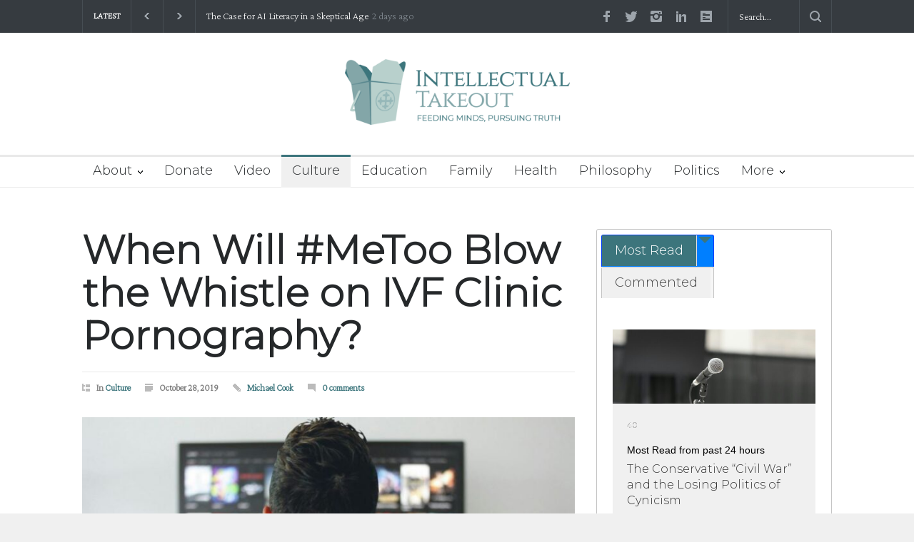

--- FILE ---
content_type: text/html; charset=UTF-8
request_url: https://intellectualtakeout.org/2019/10/when-will-metoo-blow-the-whistle-on-ivf-clinic-pornography/
body_size: 29996
content:
<!DOCTYPE html>
<html lang="en-US" prefix="og: https://ogp.me/ns#">
		<head>
		<!--meta-->
		<meta http-equiv="content-type" content="text/html; charset=UTF-8" />
		<meta name="generator" content="WordPress 6.9" />
		<meta name="viewport" content="width=device-width, initial-scale=1, maximum-scale=1.2" />
		<meta name="description" content="Feeding Mind, Pursuing Truth" />
		<meta name="format-detection" content="telephone=no" />
		<!--style-->
		<link rel="alternate" type="application/rss+xml" title="RSS 2.0" href="https://intellectualtakeout.org/feed/" />
		<link rel="pingback" href="https://intellectualtakeout.org/xmlrpc.php" />
				<link rel="shortcut icon" href="https://intellectualtakeout.org/wp-content/uploads/2022/04/ito-subscribe.png" />
		
<!-- Search Engine Optimization by Rank Math PRO - https://rankmath.com/ -->
<title>When Will #MeToo Blow the Whistle on IVF Clinic Pornography? - Intellectual Takeout</title>
<meta name="description" content="Why hasn’t the #MeToo movement protested the close connection between the pornography industry and IVF clinics? Most clinics provide pornography so that men"/>
<meta name="robots" content="follow, index, max-snippet:-1, max-video-preview:-1, max-image-preview:large"/>
<link rel="canonical" href="https://intellectualtakeout.org/2019/10/when-will-metoo-blow-the-whistle-on-ivf-clinic-pornography/" />
<meta property="og:locale" content="en_US" />
<meta property="og:type" content="article" />
<meta property="og:title" content="When Will #MeToo Blow the Whistle on IVF Clinic Pornography? - Intellectual Takeout" />
<meta property="og:description" content="Why hasn’t the #MeToo movement protested the close connection between the pornography industry and IVF clinics? Most clinics provide pornography so that men" />
<meta property="og:url" content="https://intellectualtakeout.org/2019/10/when-will-metoo-blow-the-whistle-on-ivf-clinic-pornography/" />
<meta property="og:site_name" content="Intellectual Takeout" />
<meta property="article:publisher" content="https://www.facebook.com/intellectualto.org/" />
<meta property="article:section" content="Culture" />
<meta property="og:image" content="https://intellectualtakeout.org/wp-content/uploads/2022/03/ivfporn.jpg" />
<meta property="og:image:secure_url" content="https://intellectualtakeout.org/wp-content/uploads/2022/03/ivfporn.jpg" />
<meta property="og:image:width" content="1013" />
<meta property="og:image:height" content="581" />
<meta property="og:image:alt" content="When Will #MeToo Blow the Whistle on IVF Clinic Pornography?" />
<meta property="og:image:type" content="image/jpeg" />
<meta property="article:published_time" content="2019-10-28T00:00:00-05:00" />
<meta name="twitter:card" content="summary_large_image" />
<meta name="twitter:title" content="When Will #MeToo Blow the Whistle on IVF Clinic Pornography? - Intellectual Takeout" />
<meta name="twitter:description" content="Why hasn’t the #MeToo movement protested the close connection between the pornography industry and IVF clinics? Most clinics provide pornography so that men" />
<meta name="twitter:site" content="@IntellectualTO" />
<meta name="twitter:creator" content="@IntellectualTO" />
<meta name="twitter:image" content="https://intellectualtakeout.org/wp-content/uploads/2022/03/ivfporn.jpg" />
<meta name="twitter:label1" content="Written by" />
<meta name="twitter:data1" content="Michael Cook" />
<meta name="twitter:label2" content="Time to read" />
<meta name="twitter:data2" content="3 minutes" />
<script type="application/ld+json" class="rank-math-schema-pro">{"@context":"https://schema.org","@graph":[{"@type":"Organization","@id":"https://intellectualtakeout.org/#organization","name":"Intellectual Takeout","url":"https://charlemagneinstitute.org/intellectualtakeout","sameAs":["https://www.facebook.com/intellectualto.org/","https://twitter.com/IntellectualTO"],"logo":{"@type":"ImageObject","@id":"https://intellectualtakeout.org/#logo","url":"https://charlemagneinstitute.org/intellectualtakeout/wp-content/uploads/sites/4/2022/04/ITO_horiz_tag_rgb_color-e1649711323598.png","contentUrl":"https://charlemagneinstitute.org/intellectualtakeout/wp-content/uploads/sites/4/2022/04/ITO_horiz_tag_rgb_color-e1649711323598.png","caption":"Intellectual Takeout","inLanguage":"en-US","width":"800","height":"234"}},{"@type":"WebSite","@id":"https://intellectualtakeout.org/#website","url":"https://intellectualtakeout.org","name":"Intellectual Takeout","publisher":{"@id":"https://intellectualtakeout.org/#organization"},"inLanguage":"en-US"},{"@type":"ImageObject","@id":"https://intellectualtakeout.org/wp-content/uploads/2022/03/ivfporn.jpg","url":"https://intellectualtakeout.org/wp-content/uploads/2022/03/ivfporn.jpg","width":"1013","height":"581","inLanguage":"en-US"},{"@type":"WebPage","@id":"https://intellectualtakeout.org/2019/10/when-will-metoo-blow-the-whistle-on-ivf-clinic-pornography/#webpage","url":"https://intellectualtakeout.org/2019/10/when-will-metoo-blow-the-whistle-on-ivf-clinic-pornography/","name":"When Will #MeToo Blow the Whistle on IVF Clinic Pornography? - Intellectual Takeout","datePublished":"2019-10-28T00:00:00-05:00","dateModified":"2019-10-28T00:00:00-05:00","isPartOf":{"@id":"https://intellectualtakeout.org/#website"},"primaryImageOfPage":{"@id":"https://intellectualtakeout.org/wp-content/uploads/2022/03/ivfporn.jpg"},"inLanguage":"en-US"},{"@type":"Person","@id":"https://intellectualtakeout.org/author/michaelcook/","name":"Michael Cook","url":"https://intellectualtakeout.org/author/michaelcook/","image":{"@type":"ImageObject","@id":"https://secure.gravatar.com/avatar/640e0da6f9f261fa82cf29691e1706bd2d20af068818ed2becf2c424296242b8?s=96&amp;d=mm&amp;r=g","url":"https://secure.gravatar.com/avatar/640e0da6f9f261fa82cf29691e1706bd2d20af068818ed2becf2c424296242b8?s=96&amp;d=mm&amp;r=g","caption":"Michael Cook","inLanguage":"en-US"},"worksFor":{"@id":"https://intellectualtakeout.org/#organization"}},{"@type":"BlogPosting","headline":"When Will #MeToo Blow the Whistle on IVF Clinic Pornography? - Intellectual Takeout","datePublished":"2019-10-28T00:00:00-05:00","dateModified":"2019-10-28T00:00:00-05:00","articleSection":"Culture","author":{"@id":"https://intellectualtakeout.org/author/michaelcook/","name":"Michael Cook"},"publisher":{"@id":"https://intellectualtakeout.org/#organization"},"description":"Why hasn\u2019t the #MeToo movement protested the close connection between the pornography industry and IVF clinics? Most clinics provide pornography so that men","name":"When Will #MeToo Blow the Whistle on IVF Clinic Pornography? - Intellectual Takeout","@id":"https://intellectualtakeout.org/2019/10/when-will-metoo-blow-the-whistle-on-ivf-clinic-pornography/#richSnippet","isPartOf":{"@id":"https://intellectualtakeout.org/2019/10/when-will-metoo-blow-the-whistle-on-ivf-clinic-pornography/#webpage"},"image":{"@id":"https://intellectualtakeout.org/wp-content/uploads/2022/03/ivfporn.jpg"},"inLanguage":"en-US","mainEntityOfPage":{"@id":"https://intellectualtakeout.org/2019/10/when-will-metoo-blow-the-whistle-on-ivf-clinic-pornography/#webpage"}}]}</script>
<!-- /Rank Math WordPress SEO plugin -->

<link rel='dns-prefetch' href='//fonts.googleapis.com' />
<link rel="alternate" type="application/rss+xml" title="Intellectual Takeout &raquo; Feed" href="https://intellectualtakeout.org/feed/" />
<link rel="alternate" type="application/rss+xml" title="Intellectual Takeout &raquo; Comments Feed" href="https://intellectualtakeout.org/comments/feed/" />
<link rel="alternate" type="application/rss+xml" title="Intellectual Takeout &raquo; When Will #MeToo Blow the Whistle on IVF Clinic Pornography? Comments Feed" href="https://intellectualtakeout.org/2019/10/when-will-metoo-blow-the-whistle-on-ivf-clinic-pornography/feed/" />
		<!-- This site uses the Google Analytics by MonsterInsights plugin v9.11.1 - Using Analytics tracking - https://www.monsterinsights.com/ -->
							<script src="//www.googletagmanager.com/gtag/js?id=G-0VH20ZDG4H"  data-cfasync="false" data-wpfc-render="false" type="text/javascript" async></script>
			<script data-cfasync="false" data-wpfc-render="false" type="text/javascript">
				var mi_version = '9.11.1';
				var mi_track_user = true;
				var mi_no_track_reason = '';
								var MonsterInsightsDefaultLocations = {"page_location":"https:\/\/intellectualtakeout.org\/2019\/10\/when-will-metoo-blow-the-whistle-on-ivf-clinic-pornography\/"};
								if ( typeof MonsterInsightsPrivacyGuardFilter === 'function' ) {
					var MonsterInsightsLocations = (typeof MonsterInsightsExcludeQuery === 'object') ? MonsterInsightsPrivacyGuardFilter( MonsterInsightsExcludeQuery ) : MonsterInsightsPrivacyGuardFilter( MonsterInsightsDefaultLocations );
				} else {
					var MonsterInsightsLocations = (typeof MonsterInsightsExcludeQuery === 'object') ? MonsterInsightsExcludeQuery : MonsterInsightsDefaultLocations;
				}

								var disableStrs = [
										'ga-disable-G-0VH20ZDG4H',
									];

				/* Function to detect opted out users */
				function __gtagTrackerIsOptedOut() {
					for (var index = 0; index < disableStrs.length; index++) {
						if (document.cookie.indexOf(disableStrs[index] + '=true') > -1) {
							return true;
						}
					}

					return false;
				}

				/* Disable tracking if the opt-out cookie exists. */
				if (__gtagTrackerIsOptedOut()) {
					for (var index = 0; index < disableStrs.length; index++) {
						window[disableStrs[index]] = true;
					}
				}

				/* Opt-out function */
				function __gtagTrackerOptout() {
					for (var index = 0; index < disableStrs.length; index++) {
						document.cookie = disableStrs[index] + '=true; expires=Thu, 31 Dec 2099 23:59:59 UTC; path=/';
						window[disableStrs[index]] = true;
					}
				}

				if ('undefined' === typeof gaOptout) {
					function gaOptout() {
						__gtagTrackerOptout();
					}
				}
								window.dataLayer = window.dataLayer || [];

				window.MonsterInsightsDualTracker = {
					helpers: {},
					trackers: {},
				};
				if (mi_track_user) {
					function __gtagDataLayer() {
						dataLayer.push(arguments);
					}

					function __gtagTracker(type, name, parameters) {
						if (!parameters) {
							parameters = {};
						}

						if (parameters.send_to) {
							__gtagDataLayer.apply(null, arguments);
							return;
						}

						if (type === 'event') {
														parameters.send_to = monsterinsights_frontend.v4_id;
							var hookName = name;
							if (typeof parameters['event_category'] !== 'undefined') {
								hookName = parameters['event_category'] + ':' + name;
							}

							if (typeof MonsterInsightsDualTracker.trackers[hookName] !== 'undefined') {
								MonsterInsightsDualTracker.trackers[hookName](parameters);
							} else {
								__gtagDataLayer('event', name, parameters);
							}
							
						} else {
							__gtagDataLayer.apply(null, arguments);
						}
					}

					__gtagTracker('js', new Date());
					__gtagTracker('set', {
						'developer_id.dZGIzZG': true,
											});
					if ( MonsterInsightsLocations.page_location ) {
						__gtagTracker('set', MonsterInsightsLocations);
					}
										__gtagTracker('config', 'G-0VH20ZDG4H', {"forceSSL":"true","link_attribution":"true","category":"culture","author":"Michael Cook"} );
										window.gtag = __gtagTracker;										(function () {
						/* https://developers.google.com/analytics/devguides/collection/analyticsjs/ */
						/* ga and __gaTracker compatibility shim. */
						var noopfn = function () {
							return null;
						};
						var newtracker = function () {
							return new Tracker();
						};
						var Tracker = function () {
							return null;
						};
						var p = Tracker.prototype;
						p.get = noopfn;
						p.set = noopfn;
						p.send = function () {
							var args = Array.prototype.slice.call(arguments);
							args.unshift('send');
							__gaTracker.apply(null, args);
						};
						var __gaTracker = function () {
							var len = arguments.length;
							if (len === 0) {
								return;
							}
							var f = arguments[len - 1];
							if (typeof f !== 'object' || f === null || typeof f.hitCallback !== 'function') {
								if ('send' === arguments[0]) {
									var hitConverted, hitObject = false, action;
									if ('event' === arguments[1]) {
										if ('undefined' !== typeof arguments[3]) {
											hitObject = {
												'eventAction': arguments[3],
												'eventCategory': arguments[2],
												'eventLabel': arguments[4],
												'value': arguments[5] ? arguments[5] : 1,
											}
										}
									}
									if ('pageview' === arguments[1]) {
										if ('undefined' !== typeof arguments[2]) {
											hitObject = {
												'eventAction': 'page_view',
												'page_path': arguments[2],
											}
										}
									}
									if (typeof arguments[2] === 'object') {
										hitObject = arguments[2];
									}
									if (typeof arguments[5] === 'object') {
										Object.assign(hitObject, arguments[5]);
									}
									if ('undefined' !== typeof arguments[1].hitType) {
										hitObject = arguments[1];
										if ('pageview' === hitObject.hitType) {
											hitObject.eventAction = 'page_view';
										}
									}
									if (hitObject) {
										action = 'timing' === arguments[1].hitType ? 'timing_complete' : hitObject.eventAction;
										hitConverted = mapArgs(hitObject);
										__gtagTracker('event', action, hitConverted);
									}
								}
								return;
							}

							function mapArgs(args) {
								var arg, hit = {};
								var gaMap = {
									'eventCategory': 'event_category',
									'eventAction': 'event_action',
									'eventLabel': 'event_label',
									'eventValue': 'event_value',
									'nonInteraction': 'non_interaction',
									'timingCategory': 'event_category',
									'timingVar': 'name',
									'timingValue': 'value',
									'timingLabel': 'event_label',
									'page': 'page_path',
									'location': 'page_location',
									'title': 'page_title',
									'referrer' : 'page_referrer',
								};
								for (arg in args) {
																		if (!(!args.hasOwnProperty(arg) || !gaMap.hasOwnProperty(arg))) {
										hit[gaMap[arg]] = args[arg];
									} else {
										hit[arg] = args[arg];
									}
								}
								return hit;
							}

							try {
								f.hitCallback();
							} catch (ex) {
							}
						};
						__gaTracker.create = newtracker;
						__gaTracker.getByName = newtracker;
						__gaTracker.getAll = function () {
							return [];
						};
						__gaTracker.remove = noopfn;
						__gaTracker.loaded = true;
						window['__gaTracker'] = __gaTracker;
					})();
									} else {
										console.log("");
					(function () {
						function __gtagTracker() {
							return null;
						}

						window['__gtagTracker'] = __gtagTracker;
						window['gtag'] = __gtagTracker;
					})();
									}
			</script>
							<!-- / Google Analytics by MonsterInsights -->
		<style id='wp-img-auto-sizes-contain-inline-css' type='text/css'>
img:is([sizes=auto i],[sizes^="auto," i]){contain-intrinsic-size:3000px 1500px}
/*# sourceURL=wp-img-auto-sizes-contain-inline-css */
</style>
<style id='wp-emoji-styles-inline-css' type='text/css'>

	img.wp-smiley, img.emoji {
		display: inline !important;
		border: none !important;
		box-shadow: none !important;
		height: 1em !important;
		width: 1em !important;
		margin: 0 0.07em !important;
		vertical-align: -0.1em !important;
		background: none !important;
		padding: 0 !important;
	}
/*# sourceURL=wp-emoji-styles-inline-css */
</style>
<style id='wp-block-library-inline-css' type='text/css'>
:root{--wp-block-synced-color:#7a00df;--wp-block-synced-color--rgb:122,0,223;--wp-bound-block-color:var(--wp-block-synced-color);--wp-editor-canvas-background:#ddd;--wp-admin-theme-color:#007cba;--wp-admin-theme-color--rgb:0,124,186;--wp-admin-theme-color-darker-10:#006ba1;--wp-admin-theme-color-darker-10--rgb:0,107,160.5;--wp-admin-theme-color-darker-20:#005a87;--wp-admin-theme-color-darker-20--rgb:0,90,135;--wp-admin-border-width-focus:2px}@media (min-resolution:192dpi){:root{--wp-admin-border-width-focus:1.5px}}.wp-element-button{cursor:pointer}:root .has-very-light-gray-background-color{background-color:#eee}:root .has-very-dark-gray-background-color{background-color:#313131}:root .has-very-light-gray-color{color:#eee}:root .has-very-dark-gray-color{color:#313131}:root .has-vivid-green-cyan-to-vivid-cyan-blue-gradient-background{background:linear-gradient(135deg,#00d084,#0693e3)}:root .has-purple-crush-gradient-background{background:linear-gradient(135deg,#34e2e4,#4721fb 50%,#ab1dfe)}:root .has-hazy-dawn-gradient-background{background:linear-gradient(135deg,#faaca8,#dad0ec)}:root .has-subdued-olive-gradient-background{background:linear-gradient(135deg,#fafae1,#67a671)}:root .has-atomic-cream-gradient-background{background:linear-gradient(135deg,#fdd79a,#004a59)}:root .has-nightshade-gradient-background{background:linear-gradient(135deg,#330968,#31cdcf)}:root .has-midnight-gradient-background{background:linear-gradient(135deg,#020381,#2874fc)}:root{--wp--preset--font-size--normal:16px;--wp--preset--font-size--huge:42px}.has-regular-font-size{font-size:1em}.has-larger-font-size{font-size:2.625em}.has-normal-font-size{font-size:var(--wp--preset--font-size--normal)}.has-huge-font-size{font-size:var(--wp--preset--font-size--huge)}.has-text-align-center{text-align:center}.has-text-align-left{text-align:left}.has-text-align-right{text-align:right}.has-fit-text{white-space:nowrap!important}#end-resizable-editor-section{display:none}.aligncenter{clear:both}.items-justified-left{justify-content:flex-start}.items-justified-center{justify-content:center}.items-justified-right{justify-content:flex-end}.items-justified-space-between{justify-content:space-between}.screen-reader-text{border:0;clip-path:inset(50%);height:1px;margin:-1px;overflow:hidden;padding:0;position:absolute;width:1px;word-wrap:normal!important}.screen-reader-text:focus{background-color:#ddd;clip-path:none;color:#444;display:block;font-size:1em;height:auto;left:5px;line-height:normal;padding:15px 23px 14px;text-decoration:none;top:5px;width:auto;z-index:100000}html :where(.has-border-color){border-style:solid}html :where([style*=border-top-color]){border-top-style:solid}html :where([style*=border-right-color]){border-right-style:solid}html :where([style*=border-bottom-color]){border-bottom-style:solid}html :where([style*=border-left-color]){border-left-style:solid}html :where([style*=border-width]){border-style:solid}html :where([style*=border-top-width]){border-top-style:solid}html :where([style*=border-right-width]){border-right-style:solid}html :where([style*=border-bottom-width]){border-bottom-style:solid}html :where([style*=border-left-width]){border-left-style:solid}html :where(img[class*=wp-image-]){height:auto;max-width:100%}:where(figure){margin:0 0 1em}html :where(.is-position-sticky){--wp-admin--admin-bar--position-offset:var(--wp-admin--admin-bar--height,0px)}@media screen and (max-width:600px){html :where(.is-position-sticky){--wp-admin--admin-bar--position-offset:0px}}

/*# sourceURL=wp-block-library-inline-css */
</style><style id='wp-block-button-inline-css' type='text/css'>
.wp-block-button__link{align-content:center;box-sizing:border-box;cursor:pointer;display:inline-block;height:100%;text-align:center;word-break:break-word}.wp-block-button__link.aligncenter{text-align:center}.wp-block-button__link.alignright{text-align:right}:where(.wp-block-button__link){border-radius:9999px;box-shadow:none;padding:calc(.667em + 2px) calc(1.333em + 2px);text-decoration:none}.wp-block-button[style*=text-decoration] .wp-block-button__link{text-decoration:inherit}.wp-block-buttons>.wp-block-button.has-custom-width{max-width:none}.wp-block-buttons>.wp-block-button.has-custom-width .wp-block-button__link{width:100%}.wp-block-buttons>.wp-block-button.has-custom-font-size .wp-block-button__link{font-size:inherit}.wp-block-buttons>.wp-block-button.wp-block-button__width-25{width:calc(25% - var(--wp--style--block-gap, .5em)*.75)}.wp-block-buttons>.wp-block-button.wp-block-button__width-50{width:calc(50% - var(--wp--style--block-gap, .5em)*.5)}.wp-block-buttons>.wp-block-button.wp-block-button__width-75{width:calc(75% - var(--wp--style--block-gap, .5em)*.25)}.wp-block-buttons>.wp-block-button.wp-block-button__width-100{flex-basis:100%;width:100%}.wp-block-buttons.is-vertical>.wp-block-button.wp-block-button__width-25{width:25%}.wp-block-buttons.is-vertical>.wp-block-button.wp-block-button__width-50{width:50%}.wp-block-buttons.is-vertical>.wp-block-button.wp-block-button__width-75{width:75%}.wp-block-button.is-style-squared,.wp-block-button__link.wp-block-button.is-style-squared{border-radius:0}.wp-block-button.no-border-radius,.wp-block-button__link.no-border-radius{border-radius:0!important}:root :where(.wp-block-button .wp-block-button__link.is-style-outline),:root :where(.wp-block-button.is-style-outline>.wp-block-button__link){border:2px solid;padding:.667em 1.333em}:root :where(.wp-block-button .wp-block-button__link.is-style-outline:not(.has-text-color)),:root :where(.wp-block-button.is-style-outline>.wp-block-button__link:not(.has-text-color)){color:currentColor}:root :where(.wp-block-button .wp-block-button__link.is-style-outline:not(.has-background)),:root :where(.wp-block-button.is-style-outline>.wp-block-button__link:not(.has-background)){background-color:initial;background-image:none}
/*# sourceURL=https://intellectualtakeout.org/wp-includes/blocks/button/style.min.css */
</style>
<style id='wp-block-image-inline-css' type='text/css'>
.wp-block-image>a,.wp-block-image>figure>a{display:inline-block}.wp-block-image img{box-sizing:border-box;height:auto;max-width:100%;vertical-align:bottom}@media not (prefers-reduced-motion){.wp-block-image img.hide{visibility:hidden}.wp-block-image img.show{animation:show-content-image .4s}}.wp-block-image[style*=border-radius] img,.wp-block-image[style*=border-radius]>a{border-radius:inherit}.wp-block-image.has-custom-border img{box-sizing:border-box}.wp-block-image.aligncenter{text-align:center}.wp-block-image.alignfull>a,.wp-block-image.alignwide>a{width:100%}.wp-block-image.alignfull img,.wp-block-image.alignwide img{height:auto;width:100%}.wp-block-image .aligncenter,.wp-block-image .alignleft,.wp-block-image .alignright,.wp-block-image.aligncenter,.wp-block-image.alignleft,.wp-block-image.alignright{display:table}.wp-block-image .aligncenter>figcaption,.wp-block-image .alignleft>figcaption,.wp-block-image .alignright>figcaption,.wp-block-image.aligncenter>figcaption,.wp-block-image.alignleft>figcaption,.wp-block-image.alignright>figcaption{caption-side:bottom;display:table-caption}.wp-block-image .alignleft{float:left;margin:.5em 1em .5em 0}.wp-block-image .alignright{float:right;margin:.5em 0 .5em 1em}.wp-block-image .aligncenter{margin-left:auto;margin-right:auto}.wp-block-image :where(figcaption){margin-bottom:1em;margin-top:.5em}.wp-block-image.is-style-circle-mask img{border-radius:9999px}@supports ((-webkit-mask-image:none) or (mask-image:none)) or (-webkit-mask-image:none){.wp-block-image.is-style-circle-mask img{border-radius:0;-webkit-mask-image:url('data:image/svg+xml;utf8,<svg viewBox="0 0 100 100" xmlns="http://www.w3.org/2000/svg"><circle cx="50" cy="50" r="50"/></svg>');mask-image:url('data:image/svg+xml;utf8,<svg viewBox="0 0 100 100" xmlns="http://www.w3.org/2000/svg"><circle cx="50" cy="50" r="50"/></svg>');mask-mode:alpha;-webkit-mask-position:center;mask-position:center;-webkit-mask-repeat:no-repeat;mask-repeat:no-repeat;-webkit-mask-size:contain;mask-size:contain}}:root :where(.wp-block-image.is-style-rounded img,.wp-block-image .is-style-rounded img){border-radius:9999px}.wp-block-image figure{margin:0}.wp-lightbox-container{display:flex;flex-direction:column;position:relative}.wp-lightbox-container img{cursor:zoom-in}.wp-lightbox-container img:hover+button{opacity:1}.wp-lightbox-container button{align-items:center;backdrop-filter:blur(16px) saturate(180%);background-color:#5a5a5a40;border:none;border-radius:4px;cursor:zoom-in;display:flex;height:20px;justify-content:center;opacity:0;padding:0;position:absolute;right:16px;text-align:center;top:16px;width:20px;z-index:100}@media not (prefers-reduced-motion){.wp-lightbox-container button{transition:opacity .2s ease}}.wp-lightbox-container button:focus-visible{outline:3px auto #5a5a5a40;outline:3px auto -webkit-focus-ring-color;outline-offset:3px}.wp-lightbox-container button:hover{cursor:pointer;opacity:1}.wp-lightbox-container button:focus{opacity:1}.wp-lightbox-container button:focus,.wp-lightbox-container button:hover,.wp-lightbox-container button:not(:hover):not(:active):not(.has-background){background-color:#5a5a5a40;border:none}.wp-lightbox-overlay{box-sizing:border-box;cursor:zoom-out;height:100vh;left:0;overflow:hidden;position:fixed;top:0;visibility:hidden;width:100%;z-index:100000}.wp-lightbox-overlay .close-button{align-items:center;cursor:pointer;display:flex;justify-content:center;min-height:40px;min-width:40px;padding:0;position:absolute;right:calc(env(safe-area-inset-right) + 16px);top:calc(env(safe-area-inset-top) + 16px);z-index:5000000}.wp-lightbox-overlay .close-button:focus,.wp-lightbox-overlay .close-button:hover,.wp-lightbox-overlay .close-button:not(:hover):not(:active):not(.has-background){background:none;border:none}.wp-lightbox-overlay .lightbox-image-container{height:var(--wp--lightbox-container-height);left:50%;overflow:hidden;position:absolute;top:50%;transform:translate(-50%,-50%);transform-origin:top left;width:var(--wp--lightbox-container-width);z-index:9999999999}.wp-lightbox-overlay .wp-block-image{align-items:center;box-sizing:border-box;display:flex;height:100%;justify-content:center;margin:0;position:relative;transform-origin:0 0;width:100%;z-index:3000000}.wp-lightbox-overlay .wp-block-image img{height:var(--wp--lightbox-image-height);min-height:var(--wp--lightbox-image-height);min-width:var(--wp--lightbox-image-width);width:var(--wp--lightbox-image-width)}.wp-lightbox-overlay .wp-block-image figcaption{display:none}.wp-lightbox-overlay button{background:none;border:none}.wp-lightbox-overlay .scrim{background-color:#fff;height:100%;opacity:.9;position:absolute;width:100%;z-index:2000000}.wp-lightbox-overlay.active{visibility:visible}@media not (prefers-reduced-motion){.wp-lightbox-overlay.active{animation:turn-on-visibility .25s both}.wp-lightbox-overlay.active img{animation:turn-on-visibility .35s both}.wp-lightbox-overlay.show-closing-animation:not(.active){animation:turn-off-visibility .35s both}.wp-lightbox-overlay.show-closing-animation:not(.active) img{animation:turn-off-visibility .25s both}.wp-lightbox-overlay.zoom.active{animation:none;opacity:1;visibility:visible}.wp-lightbox-overlay.zoom.active .lightbox-image-container{animation:lightbox-zoom-in .4s}.wp-lightbox-overlay.zoom.active .lightbox-image-container img{animation:none}.wp-lightbox-overlay.zoom.active .scrim{animation:turn-on-visibility .4s forwards}.wp-lightbox-overlay.zoom.show-closing-animation:not(.active){animation:none}.wp-lightbox-overlay.zoom.show-closing-animation:not(.active) .lightbox-image-container{animation:lightbox-zoom-out .4s}.wp-lightbox-overlay.zoom.show-closing-animation:not(.active) .lightbox-image-container img{animation:none}.wp-lightbox-overlay.zoom.show-closing-animation:not(.active) .scrim{animation:turn-off-visibility .4s forwards}}@keyframes show-content-image{0%{visibility:hidden}99%{visibility:hidden}to{visibility:visible}}@keyframes turn-on-visibility{0%{opacity:0}to{opacity:1}}@keyframes turn-off-visibility{0%{opacity:1;visibility:visible}99%{opacity:0;visibility:visible}to{opacity:0;visibility:hidden}}@keyframes lightbox-zoom-in{0%{transform:translate(calc((-100vw + var(--wp--lightbox-scrollbar-width))/2 + var(--wp--lightbox-initial-left-position)),calc(-50vh + var(--wp--lightbox-initial-top-position))) scale(var(--wp--lightbox-scale))}to{transform:translate(-50%,-50%) scale(1)}}@keyframes lightbox-zoom-out{0%{transform:translate(-50%,-50%) scale(1);visibility:visible}99%{visibility:visible}to{transform:translate(calc((-100vw + var(--wp--lightbox-scrollbar-width))/2 + var(--wp--lightbox-initial-left-position)),calc(-50vh + var(--wp--lightbox-initial-top-position))) scale(var(--wp--lightbox-scale));visibility:hidden}}
/*# sourceURL=https://intellectualtakeout.org/wp-includes/blocks/image/style.min.css */
</style>
<style id='wp-block-image-theme-inline-css' type='text/css'>
:root :where(.wp-block-image figcaption){color:#555;font-size:13px;text-align:center}.is-dark-theme :root :where(.wp-block-image figcaption){color:#ffffffa6}.wp-block-image{margin:0 0 1em}
/*# sourceURL=https://intellectualtakeout.org/wp-includes/blocks/image/theme.min.css */
</style>
<style id='wp-block-buttons-inline-css' type='text/css'>
.wp-block-buttons{box-sizing:border-box}.wp-block-buttons.is-vertical{flex-direction:column}.wp-block-buttons.is-vertical>.wp-block-button:last-child{margin-bottom:0}.wp-block-buttons>.wp-block-button{display:inline-block;margin:0}.wp-block-buttons.is-content-justification-left{justify-content:flex-start}.wp-block-buttons.is-content-justification-left.is-vertical{align-items:flex-start}.wp-block-buttons.is-content-justification-center{justify-content:center}.wp-block-buttons.is-content-justification-center.is-vertical{align-items:center}.wp-block-buttons.is-content-justification-right{justify-content:flex-end}.wp-block-buttons.is-content-justification-right.is-vertical{align-items:flex-end}.wp-block-buttons.is-content-justification-space-between{justify-content:space-between}.wp-block-buttons.aligncenter{text-align:center}.wp-block-buttons:not(.is-content-justification-space-between,.is-content-justification-right,.is-content-justification-left,.is-content-justification-center) .wp-block-button.aligncenter{margin-left:auto;margin-right:auto;width:100%}.wp-block-buttons[style*=text-decoration] .wp-block-button,.wp-block-buttons[style*=text-decoration] .wp-block-button__link{text-decoration:inherit}.wp-block-buttons.has-custom-font-size .wp-block-button__link{font-size:inherit}.wp-block-buttons .wp-block-button__link{width:100%}.wp-block-button.aligncenter{text-align:center}
/*# sourceURL=https://intellectualtakeout.org/wp-includes/blocks/buttons/style.min.css */
</style>
<style id='wp-block-group-inline-css' type='text/css'>
.wp-block-group{box-sizing:border-box}:where(.wp-block-group.wp-block-group-is-layout-constrained){position:relative}
/*# sourceURL=https://intellectualtakeout.org/wp-includes/blocks/group/style.min.css */
</style>
<style id='wp-block-group-theme-inline-css' type='text/css'>
:where(.wp-block-group.has-background){padding:1.25em 2.375em}
/*# sourceURL=https://intellectualtakeout.org/wp-includes/blocks/group/theme.min.css */
</style>
<style id='wp-block-paragraph-inline-css' type='text/css'>
.is-small-text{font-size:.875em}.is-regular-text{font-size:1em}.is-large-text{font-size:2.25em}.is-larger-text{font-size:3em}.has-drop-cap:not(:focus):first-letter{float:left;font-size:8.4em;font-style:normal;font-weight:100;line-height:.68;margin:.05em .1em 0 0;text-transform:uppercase}body.rtl .has-drop-cap:not(:focus):first-letter{float:none;margin-left:.1em}p.has-drop-cap.has-background{overflow:hidden}:root :where(p.has-background){padding:1.25em 2.375em}:where(p.has-text-color:not(.has-link-color)) a{color:inherit}p.has-text-align-left[style*="writing-mode:vertical-lr"],p.has-text-align-right[style*="writing-mode:vertical-rl"]{rotate:180deg}
/*# sourceURL=https://intellectualtakeout.org/wp-includes/blocks/paragraph/style.min.css */
</style>
<style id='global-styles-inline-css' type='text/css'>
:root{--wp--preset--aspect-ratio--square: 1;--wp--preset--aspect-ratio--4-3: 4/3;--wp--preset--aspect-ratio--3-4: 3/4;--wp--preset--aspect-ratio--3-2: 3/2;--wp--preset--aspect-ratio--2-3: 2/3;--wp--preset--aspect-ratio--16-9: 16/9;--wp--preset--aspect-ratio--9-16: 9/16;--wp--preset--color--black: #000000;--wp--preset--color--cyan-bluish-gray: #abb8c3;--wp--preset--color--white: #ffffff;--wp--preset--color--pale-pink: #f78da7;--wp--preset--color--vivid-red: #cf2e2e;--wp--preset--color--luminous-vivid-orange: #ff6900;--wp--preset--color--luminous-vivid-amber: #fcb900;--wp--preset--color--light-green-cyan: #7bdcb5;--wp--preset--color--vivid-green-cyan: #00d084;--wp--preset--color--pale-cyan-blue: #8ed1fc;--wp--preset--color--vivid-cyan-blue: #0693e3;--wp--preset--color--vivid-purple: #9b51e0;--wp--preset--color--pressroom-red: #ED1C24;--wp--preset--color--pressroom-light-blue: #42AAE6;--wp--preset--color--pressroom-green: #85B53E;--wp--preset--color--pressroom-orange: #F5910F;--wp--preset--color--pressroom-turquoise: #18ACB6;--wp--preset--color--pressroom-blue: #4CA5D9;--wp--preset--color--pressroom-dark-orange: #FC724B;--wp--preset--color--pressroom-brown: #C29A48;--wp--preset--color--pressroom-light-green: #00C7A6;--wp--preset--gradient--vivid-cyan-blue-to-vivid-purple: linear-gradient(135deg,rgb(6,147,227) 0%,rgb(155,81,224) 100%);--wp--preset--gradient--light-green-cyan-to-vivid-green-cyan: linear-gradient(135deg,rgb(122,220,180) 0%,rgb(0,208,130) 100%);--wp--preset--gradient--luminous-vivid-amber-to-luminous-vivid-orange: linear-gradient(135deg,rgb(252,185,0) 0%,rgb(255,105,0) 100%);--wp--preset--gradient--luminous-vivid-orange-to-vivid-red: linear-gradient(135deg,rgb(255,105,0) 0%,rgb(207,46,46) 100%);--wp--preset--gradient--very-light-gray-to-cyan-bluish-gray: linear-gradient(135deg,rgb(238,238,238) 0%,rgb(169,184,195) 100%);--wp--preset--gradient--cool-to-warm-spectrum: linear-gradient(135deg,rgb(74,234,220) 0%,rgb(151,120,209) 20%,rgb(207,42,186) 40%,rgb(238,44,130) 60%,rgb(251,105,98) 80%,rgb(254,248,76) 100%);--wp--preset--gradient--blush-light-purple: linear-gradient(135deg,rgb(255,206,236) 0%,rgb(152,150,240) 100%);--wp--preset--gradient--blush-bordeaux: linear-gradient(135deg,rgb(254,205,165) 0%,rgb(254,45,45) 50%,rgb(107,0,62) 100%);--wp--preset--gradient--luminous-dusk: linear-gradient(135deg,rgb(255,203,112) 0%,rgb(199,81,192) 50%,rgb(65,88,208) 100%);--wp--preset--gradient--pale-ocean: linear-gradient(135deg,rgb(255,245,203) 0%,rgb(182,227,212) 50%,rgb(51,167,181) 100%);--wp--preset--gradient--electric-grass: linear-gradient(135deg,rgb(202,248,128) 0%,rgb(113,206,126) 100%);--wp--preset--gradient--midnight: linear-gradient(135deg,rgb(2,3,129) 0%,rgb(40,116,252) 100%);--wp--preset--font-size--small: 13px;--wp--preset--font-size--medium: 20px;--wp--preset--font-size--large: 36px;--wp--preset--font-size--x-large: 42px;--wp--preset--spacing--20: 0.44rem;--wp--preset--spacing--30: 0.67rem;--wp--preset--spacing--40: 1rem;--wp--preset--spacing--50: 1.5rem;--wp--preset--spacing--60: 2.25rem;--wp--preset--spacing--70: 3.38rem;--wp--preset--spacing--80: 5.06rem;--wp--preset--shadow--natural: 6px 6px 9px rgba(0, 0, 0, 0.2);--wp--preset--shadow--deep: 12px 12px 50px rgba(0, 0, 0, 0.4);--wp--preset--shadow--sharp: 6px 6px 0px rgba(0, 0, 0, 0.2);--wp--preset--shadow--outlined: 6px 6px 0px -3px rgb(255, 255, 255), 6px 6px rgb(0, 0, 0);--wp--preset--shadow--crisp: 6px 6px 0px rgb(0, 0, 0);}:where(.is-layout-flex){gap: 0.5em;}:where(.is-layout-grid){gap: 0.5em;}body .is-layout-flex{display: flex;}.is-layout-flex{flex-wrap: wrap;align-items: center;}.is-layout-flex > :is(*, div){margin: 0;}body .is-layout-grid{display: grid;}.is-layout-grid > :is(*, div){margin: 0;}:where(.wp-block-columns.is-layout-flex){gap: 2em;}:where(.wp-block-columns.is-layout-grid){gap: 2em;}:where(.wp-block-post-template.is-layout-flex){gap: 1.25em;}:where(.wp-block-post-template.is-layout-grid){gap: 1.25em;}.has-black-color{color: var(--wp--preset--color--black) !important;}.has-cyan-bluish-gray-color{color: var(--wp--preset--color--cyan-bluish-gray) !important;}.has-white-color{color: var(--wp--preset--color--white) !important;}.has-pale-pink-color{color: var(--wp--preset--color--pale-pink) !important;}.has-vivid-red-color{color: var(--wp--preset--color--vivid-red) !important;}.has-luminous-vivid-orange-color{color: var(--wp--preset--color--luminous-vivid-orange) !important;}.has-luminous-vivid-amber-color{color: var(--wp--preset--color--luminous-vivid-amber) !important;}.has-light-green-cyan-color{color: var(--wp--preset--color--light-green-cyan) !important;}.has-vivid-green-cyan-color{color: var(--wp--preset--color--vivid-green-cyan) !important;}.has-pale-cyan-blue-color{color: var(--wp--preset--color--pale-cyan-blue) !important;}.has-vivid-cyan-blue-color{color: var(--wp--preset--color--vivid-cyan-blue) !important;}.has-vivid-purple-color{color: var(--wp--preset--color--vivid-purple) !important;}.has-black-background-color{background-color: var(--wp--preset--color--black) !important;}.has-cyan-bluish-gray-background-color{background-color: var(--wp--preset--color--cyan-bluish-gray) !important;}.has-white-background-color{background-color: var(--wp--preset--color--white) !important;}.has-pale-pink-background-color{background-color: var(--wp--preset--color--pale-pink) !important;}.has-vivid-red-background-color{background-color: var(--wp--preset--color--vivid-red) !important;}.has-luminous-vivid-orange-background-color{background-color: var(--wp--preset--color--luminous-vivid-orange) !important;}.has-luminous-vivid-amber-background-color{background-color: var(--wp--preset--color--luminous-vivid-amber) !important;}.has-light-green-cyan-background-color{background-color: var(--wp--preset--color--light-green-cyan) !important;}.has-vivid-green-cyan-background-color{background-color: var(--wp--preset--color--vivid-green-cyan) !important;}.has-pale-cyan-blue-background-color{background-color: var(--wp--preset--color--pale-cyan-blue) !important;}.has-vivid-cyan-blue-background-color{background-color: var(--wp--preset--color--vivid-cyan-blue) !important;}.has-vivid-purple-background-color{background-color: var(--wp--preset--color--vivid-purple) !important;}.has-black-border-color{border-color: var(--wp--preset--color--black) !important;}.has-cyan-bluish-gray-border-color{border-color: var(--wp--preset--color--cyan-bluish-gray) !important;}.has-white-border-color{border-color: var(--wp--preset--color--white) !important;}.has-pale-pink-border-color{border-color: var(--wp--preset--color--pale-pink) !important;}.has-vivid-red-border-color{border-color: var(--wp--preset--color--vivid-red) !important;}.has-luminous-vivid-orange-border-color{border-color: var(--wp--preset--color--luminous-vivid-orange) !important;}.has-luminous-vivid-amber-border-color{border-color: var(--wp--preset--color--luminous-vivid-amber) !important;}.has-light-green-cyan-border-color{border-color: var(--wp--preset--color--light-green-cyan) !important;}.has-vivid-green-cyan-border-color{border-color: var(--wp--preset--color--vivid-green-cyan) !important;}.has-pale-cyan-blue-border-color{border-color: var(--wp--preset--color--pale-cyan-blue) !important;}.has-vivid-cyan-blue-border-color{border-color: var(--wp--preset--color--vivid-cyan-blue) !important;}.has-vivid-purple-border-color{border-color: var(--wp--preset--color--vivid-purple) !important;}.has-vivid-cyan-blue-to-vivid-purple-gradient-background{background: var(--wp--preset--gradient--vivid-cyan-blue-to-vivid-purple) !important;}.has-light-green-cyan-to-vivid-green-cyan-gradient-background{background: var(--wp--preset--gradient--light-green-cyan-to-vivid-green-cyan) !important;}.has-luminous-vivid-amber-to-luminous-vivid-orange-gradient-background{background: var(--wp--preset--gradient--luminous-vivid-amber-to-luminous-vivid-orange) !important;}.has-luminous-vivid-orange-to-vivid-red-gradient-background{background: var(--wp--preset--gradient--luminous-vivid-orange-to-vivid-red) !important;}.has-very-light-gray-to-cyan-bluish-gray-gradient-background{background: var(--wp--preset--gradient--very-light-gray-to-cyan-bluish-gray) !important;}.has-cool-to-warm-spectrum-gradient-background{background: var(--wp--preset--gradient--cool-to-warm-spectrum) !important;}.has-blush-light-purple-gradient-background{background: var(--wp--preset--gradient--blush-light-purple) !important;}.has-blush-bordeaux-gradient-background{background: var(--wp--preset--gradient--blush-bordeaux) !important;}.has-luminous-dusk-gradient-background{background: var(--wp--preset--gradient--luminous-dusk) !important;}.has-pale-ocean-gradient-background{background: var(--wp--preset--gradient--pale-ocean) !important;}.has-electric-grass-gradient-background{background: var(--wp--preset--gradient--electric-grass) !important;}.has-midnight-gradient-background{background: var(--wp--preset--gradient--midnight) !important;}.has-small-font-size{font-size: var(--wp--preset--font-size--small) !important;}.has-medium-font-size{font-size: var(--wp--preset--font-size--medium) !important;}.has-large-font-size{font-size: var(--wp--preset--font-size--large) !important;}.has-x-large-font-size{font-size: var(--wp--preset--font-size--x-large) !important;}
/*# sourceURL=global-styles-inline-css */
</style>

<style id='classic-theme-styles-inline-css' type='text/css'>
/*! This file is auto-generated */
.wp-block-button__link{color:#fff;background-color:#32373c;border-radius:9999px;box-shadow:none;text-decoration:none;padding:calc(.667em + 2px) calc(1.333em + 2px);font-size:1.125em}.wp-block-file__button{background:#32373c;color:#fff;text-decoration:none}
/*# sourceURL=/wp-includes/css/classic-themes.min.css */
</style>
<link rel='stylesheet' id='embedpress_blocks-cgb-style-css-css' href='https://intellectualtakeout.org/wp-content/plugins/embedpress/Gutenberg/dist/blocks.style.build.css?ver=1708969546' type='text/css' media='all' />
<link rel='stylesheet' id='authors-list-css-css' href='https://intellectualtakeout.org/wp-content/plugins/authors-list/backend/assets/css/front.css?ver=2.0.6.1' type='text/css' media='all' />
<link rel='stylesheet' id='jquery-ui-css-css' href='https://intellectualtakeout.org/wp-content/plugins/authors-list/backend/assets/css/jquery-ui.css?ver=2.0.6.1' type='text/css' media='all' />
<link rel='stylesheet' id='embedpress-css' href='https://intellectualtakeout.org/wp-content/plugins/embedpress/assets/css/embedpress.css?ver=505ef9660e888bc9b18efe4b6dab496c' type='text/css' media='all' />
<link rel='stylesheet' id='wppopups-base-css' href='https://intellectualtakeout.org/wp-content/plugins/wp-popups-lite/src/assets/css/wppopups-base.css?ver=2.2.0.1' type='text/css' media='all' />
<link rel='stylesheet' id='google-font-primary-css' href='//fonts.googleapis.com/css?family=Montserrat%3A300&#038;ver=505ef9660e888bc9b18efe4b6dab496c' type='text/css' media='all' />
<link rel='stylesheet' id='google-font-secondary-css' href='//fonts.googleapis.com/css?family=Crimson+Pro%3A200&#038;ver=505ef9660e888bc9b18efe4b6dab496c' type='text/css' media='all' />
<link rel='stylesheet' id='google-font-text-css' href='//fonts.googleapis.com/css?family=Crimson+Pro%3A200&#038;ver=505ef9660e888bc9b18efe4b6dab496c' type='text/css' media='all' />
<link rel='stylesheet' id='reset-css' href='https://intellectualtakeout.org/wp-content/themes/pressroom/style/reset.css?ver=505ef9660e888bc9b18efe4b6dab496c' type='text/css' media='all' />
<link rel='stylesheet' id='superfish-css' href='https://intellectualtakeout.org/wp-content/themes/pressroom/style/superfish.css?ver=505ef9660e888bc9b18efe4b6dab496c' type='text/css' media='all' />
<link rel='stylesheet' id='prettyPhoto-css' href='https://intellectualtakeout.org/wp-content/themes/pressroom/style/prettyPhoto.css?ver=505ef9660e888bc9b18efe4b6dab496c' type='text/css' media='all' />
<link rel='stylesheet' id='jquery-qtip-css' href='https://intellectualtakeout.org/wp-content/themes/pressroom/style/jquery.qtip.css?ver=505ef9660e888bc9b18efe4b6dab496c' type='text/css' media='all' />
<link rel='stylesheet' id='odometer-css' href='https://intellectualtakeout.org/wp-content/themes/pressroom/style/odometer-theme-default.css?ver=505ef9660e888bc9b18efe4b6dab496c' type='text/css' media='all' />
<link rel='stylesheet' id='animations-css' href='https://intellectualtakeout.org/wp-content/themes/pressroom/style/animations.css?ver=505ef9660e888bc9b18efe4b6dab496c' type='text/css' media='all' />
<link rel='stylesheet' id='main-style-css' href='https://intellectualtakeout.org/wp-content/themes/pressroom/style.css?ver=505ef9660e888bc9b18efe4b6dab496c' type='text/css' media='all' />
<link rel='stylesheet' id='responsive-css' href='https://intellectualtakeout.org/wp-content/themes/pressroom/style/responsive.css?ver=505ef9660e888bc9b18efe4b6dab496c' type='text/css' media='all' />
<link rel='stylesheet' id='custom-css' href='https://intellectualtakeout.org/wp-content/themes/pressroom/custom.css?ver=505ef9660e888bc9b18efe4b6dab496c' type='text/css' media='all' />
<link rel='stylesheet' id='wp_mailjet_form_builder_widget-widget-front-styles-css' href='https://intellectualtakeout.org/wp-content/plugins/mailjet-for-wordpress/src/widgetformbuilder/css/front-widget.css?ver=5.5.2' type='text/css' media='all' />
<link rel='stylesheet' id='simple-favorites-css' href='https://intellectualtakeout.org/wp-content/plugins/favorites/assets/css/favorites.css?ver=2.3.3' type='text/css' media='all' />
<link rel='stylesheet' id='js_composer_custom_css-css' href='//intellectualtakeout.org/wp-content/uploads/js_composer/custom.css?ver=6.8.0' type='text/css' media='all' />
<link rel='stylesheet' id='dashicons-css' href='https://intellectualtakeout.org/wp-includes/css/dashicons.min.css?ver=505ef9660e888bc9b18efe4b6dab496c' type='text/css' media='all' />
<link rel='stylesheet' id='plyr-css' href='https://intellectualtakeout.org/wp-content/plugins/embedpress/assets/css/plyr.css?ver=505ef9660e888bc9b18efe4b6dab496c' type='text/css' media='all' />
<script type="text/javascript" src="https://intellectualtakeout.org/wp-includes/js/jquery/jquery.min.js?ver=3.7.1" id="jquery-core-js"></script>
<script type="text/javascript" src="https://intellectualtakeout.org/wp-includes/js/jquery/jquery-migrate.min.js?ver=3.4.1" id="jquery-migrate-js"></script>
<script type="text/javascript" src="https://intellectualtakeout.org/wp-content/plugins/google-analytics-premium/assets/js/frontend-gtag.js?ver=9.11.1" id="monsterinsights-frontend-script-js" async="async" data-wp-strategy="async"></script>
<script data-cfasync="false" data-wpfc-render="false" type="text/javascript" id='monsterinsights-frontend-script-js-extra'>/* <![CDATA[ */
var monsterinsights_frontend = {"js_events_tracking":"true","download_extensions":"doc,pdf,ppt,zip,xls,docx,pptx,xlsx","inbound_paths":"[{\"path\":\"\\\/go\\\/\",\"label\":\"affiliate\"},{\"path\":\"\\\/recommend\\\/\",\"label\":\"affiliate\"}]","home_url":"https:\/\/intellectualtakeout.org","hash_tracking":"false","v4_id":"G-0VH20ZDG4H"};/* ]]> */
</script>
<script type="text/javascript" src="https://intellectualtakeout.org/wp-content/plugins/embedpress/assets/js/plyr.polyfilled.js?ver=1" id="plyr.polyfilled-js"></script>
<script type="text/javascript" src="https://intellectualtakeout.org/wp-content/plugins/menu-in-post/js/main-min.js?ver=505ef9660e888bc9b18efe4b6dab496c" id="menu_in_post_frontend_script-js"></script>
<script type="text/javascript" id="favorites-js-extra">
/* <![CDATA[ */
var favorites_data = {"ajaxurl":"https://intellectualtakeout.org/wp-admin/admin-ajax.php","nonce":"474950f552","favorite":"Save this article to favorites \u003Ci class=\"sf-icon-star-empty\"\u003E\u003C/i\u003E","favorited":"Favorited \u003Ci class=\"sf-icon-star-full\"\u003E\u003C/i\u003E","includecount":"","indicate_loading":"","loading_text":"Loading","loading_image":"","loading_image_active":"","loading_image_preload":"","cache_enabled":"1","button_options":{"button_type":"custom","custom_colors":false,"box_shadow":false,"include_count":false,"default":{"background_default":false,"border_default":false,"text_default":false,"icon_default":false,"count_default":false},"active":{"background_active":false,"border_active":false,"text_active":false,"icon_active":false,"count_active":false}},"authentication_modal_content":"\u003Cp\u003EPlease login to add favorites.\u003C/p\u003E\u003Cp\u003E\u003Ca href=\"#\" data-favorites-modal-close\u003EDismiss this notice\u003C/a\u003E\u003C/p\u003E","authentication_redirect":"","dev_mode":"","logged_in":"","user_id":"0","authentication_redirect_url":"https://intellectualtakeout.org/wp-login.php"};
//# sourceURL=favorites-js-extra
/* ]]> */
</script>
<script type="text/javascript" src="https://intellectualtakeout.org/wp-content/plugins/favorites/assets/js/favorites.min.js?ver=2.3.3" id="favorites-js"></script>
<link rel="https://api.w.org/" href="https://intellectualtakeout.org/wp-json/" /><link rel="alternate" title="JSON" type="application/json" href="https://intellectualtakeout.org/wp-json/wp/v2/posts/75028" /><link rel="EditURI" type="application/rsd+xml" title="RSD" href="https://intellectualtakeout.org/xmlrpc.php?rsd" />

<link rel='shortlink' href='https://intellectualtakeout.org/?p=75028' />
<link rel="preconnect" href="https://cdnjs.cloudflare.com"><!-- FIFU: social tags for featured image (begin) -->
<meta property="og:image" content="https://intellectualtakeout.org/wp-content/uploads/2022/03/ivfporn.jpg" />
<!-- FIFU: social tags for featured image (end) --><meta property="og:title" content='When Will #MeToo Blow the Whistle on IVF Clinic Pornography?' />
<meta property="og:description" content='' />

<meta name="twitter:card" content='summary_large_image' />
<meta name="twitter:title" content='When Will #MeToo Blow the Whistle on IVF Clinic Pornography?' />
<meta name="twitter:description" content='' /><meta name="twitter:image" content="https://intellectualtakeout.org/wp-content/uploads/2022/03/ivfporn.jpg" /><!-- HFCM by 99 Robots - Snippet # 3: Google Ads Tags -->
<!-- Global site tag (gtag.js) - Google Ads: 10965379271 -->
<script async src="https://www.googletagmanager.com/gtag/js?id=AW-10965379271"></script>
<script>
  window.dataLayer = window.dataLayer || [];
  function gtag(){dataLayer.push(arguments);}
  gtag('js', new Date());

  gtag('config', 'AW-10965379271');
</script>
<!-- Event snippet for Website traffic conversion page -->
<script>
  gtag('event', 'conversion', {'send_to': 'AW-10965379271/l2_zCKWB6dIDEMfR2ewo'});
</script>

<!-- /end HFCM by 99 Robots -->
		<link rel="preconnect" href="//www.googletagmanager.com/">
		<link rel="preconnect" href="//s3.amazonaws.com/">
		<link rel="preconnect" href="//play.ht/">
		<link rel="preconnect" href="//static.play.ht/">
		<link rel="preconnect" href="//a.play.ht/">
		<link rel="preconnect" href="//media.play.ht/">
		<link rel="dns-prefetch" href="//www.googletagmanager.com/">
		<link rel="dns-prefetch" href="//s3.amazonaws.com/">
		<link rel="dns-prefetch" href="//play.ht/">
		<link rel="dns-prefetch" href="//static.play.ht/">
		<link rel="dns-prefetch" href="//a.play.ht/">
		<link rel="dns-prefetch" href="//media.play.ht/">
		<meta name="olyticsCategory" content="culture" /><meta name="olyticsTag" content="" /><meta name="generator" content="Powered by WPBakery Page Builder - drag and drop page builder for WordPress."/>
<style type="text/css" id="spu-css-94217" class="spu-css">		#spu-bg-94217 {
			background-color: rgba(0,0,0,0.5);
		}

		#spu-94217 .spu-close {
			font-size: 30px;
			color: rgb(150, 184, 185);
			text-shadow: 0 1px 0 rgba(0, 0, 0, 0);
		}

		#spu-94217 .spu-close:hover {
			color: rgb(60, 117, 124);
		}

		#spu-94217 {
			background-color: rgb(255, 255, 255);
			max-width: 500px;
			border-radius: 0px;
			
					height: auto;
					box-shadow:  0px 0px 0px 0px #ccc;
				}

		#spu-94217 .spu-container {
					padding: 20px;
			height: calc(100% - 0px);
		}
								</style>
				<style type="text/css" id="wp-custom-css">
			/*MomThink page 94660 */

.page-id-94660 .site_container .header_container .logo {
	background-image: url('https://intellectualtakeout.org/wp-content/uploads/2024/10/MomThink-Purple-Logo.png');
	background-size: contain;
	background-repeat: no-repeat;
	background-position: center center;
}

.page-id-94660 .logo img, .page-id-94868 .logo img { visibility: hidden; }

@media screen and (max-width: 766px) {.page-id-94660 .header .logo {
	width: 70% !important;
	}
}

.page-id-94660 .page_header_left, .page-id-94660 .page_header_right {
	display: none !important;
	}

@media screen and (min-width: 767px) {.page-id-94660 .caroufredsel_wrapper_slider {
	margin-top: -29px !important;
	}
}
/*ITO U 94650*/

.page-id-94650 .site_container .header_container .logo, .page-id-94868 .site_container .header_container .logo {
	background-image: url('https://intellectualtakeout.org/wp-content/uploads/2024/09/ITO-U-Logo-Draft-3.png');
	background-size: contain;
	background-repeat: no-repeat;
	background-position: center center;
}

.page-id-94650 .logo img, .page-id-94868 .logo img { visibility: hidden; }

.page-id-94650 .page_header_left, .page-id-94650 .page_header_right {
	display: none !important;
	}

@media screen and (max-width: 766px) {.page-id-94650 .header .logo, .page-id-94868 .header .logo {
	width: 70% !important;
	}
}

/*Favorite button display*/
.simplefavorite-button {
	display: none;
}

.content_box .simplefavorite-button {
	display: block;
}

/*Author donation message display*/
#author-donate {
	display: none;
}

.content_box #author-donate {
	display: block !important;
}
body > div.site_container > div.theme_page.relative > div > p:nth-child(2), body > div.site_container > div.theme_page.relative > div > p:nth-child(3) {
	display: none;
}

/*Article donate pop up*/
.article-donate-pop-up {
	top: 0px !important;
	scale: .9;
}

#Lvv2WL {
	display: block;
	scale: .7;
	padding-bottom: 0px !important;
	margin-bottom: 0px!important;
}

.wpb_wrapper .authors .single-author a {
    font-size: 85%;
    font-weight: 550;
}

.wpb_wrapper .authors .single-author h6 {
    display: none !important;
}

.text h2 {
	/*font-family: 'Crimson Pro' !important;
	font-size: 30px;*/
	margin-bottom: 10px;
	font-weight: bold;
}

.text h3 {
	/*font-family: 'Crimson Pro' !important;
	font-size: 25px;*/
	margin-bottom: 10px;
	font-weight: bold;
}

li { 
	font-size: 20px;
}
.simplefavorite-button {
  clear: both;
  float: left;
}
#playht-iframe-wrapper {
	display:none;
}
.text #playht-iframe-wrapper {
	display:block;
}
p {
    color: #000;
}
pre {
    font-family: inherit;
    font-size: 18px;
    background: none;
    margin: 10px 0 20px;
    font-style: italic;
}
.comment_form input, .comment_form textarea, .contact_form input, .contact_form textarea {
    font-size: 18px;
}
.post.single .content_box .excerpt {
    font-style: italic;
    margin-bottom: 20px;
    padding: 20px;
    background: #efefef;
}
.search-sidebar .facetwp-facet {
    margin-bottom: 10px;
}
.search-sidebar select {
    width: 100%;
    padding: 10px;
    font-family: 'Montserrat';
}
.search-sidebar .facetwp-checkbox {
    font-family: 'Montserrat';
	  margin-bottom: 10px;
}
.search-sidebar .facetwp-toggle {
    cursor: pointer;
    font-family: 'Montserrat';
    font-weight: bold;
}

/*timestamp on scrolling headlines at top of site*/.timeago {
  position: absolute;
}

.post.single blockquote p {
	font-weight: normal;
}

/*social icon colors*/
.social_icons a{
	background-color: transparent !important;
}
			</style>
		<noscript><style> .wpb_animate_when_almost_visible { opacity: 1; }</style></noscript><!--custom style-->
<style type="text/css">
		p a,
	table a,
	.about_subtitle,
	.header h1,
	.header h1 a,
	.blog  ul.post_details.simple li.category,
	.blog  ul.post_details.simple li.category a,
	.post.single .post_details a,
	.review_summary .number,
	.announcement .expose,
	#cancel_comment,
	.more.highlight,
	.more.active:hover,
	.wp-block-latest-posts a,
	.wp-block-categories a,
	.wp-block-archives a
		{
		color: #3c757c;
	}
		.more:hover
	{
		color: #FFF;
	}
	.menu_container .ubermenu .ubermenu-nav li:hover, .menu_container .ubermenu .ubermenu-nav li.ubermenu-active, .menu_container .ubermenu .ubermenu-nav li.ubermenu-current-menu-item, .menu_container .ubermenu .ubermenu-nav li.ubermenu-current-menu-parent, .menu_container .ubermenu .ubermenu-nav li.ubermenu-current-menu-ancestor,
	.menu_container .ubermenu .ubermenu-nav li.ubermenu-item-has-children:hover,
	.style_2.menu_container .ubermenu .ubermenu-nav li:hover, .style_2.menu_container .ubermenu .ubermenu-nav li.ubermenu-current-menu-item,
	.style_2.menu_container .ubermenu .ubermenu-nav li.ubermenu-active,
	.style_2.menu_container .ubermenu .ubermenu-nav li:hover a, .style_2.menu_container .ubermenu .ubermenu-nav li.ubermenu-current-menu-item a,
	.style_2.menu_container .ubermenu .ubermenu-nav li.ubermenu-item-has-children:hover a,
	.style_2.menu_container .ubermenu .ubermenu-nav li.ubermenu-current-menu-parent, .style_2.menu_container .ubermenu .ubermenu-nav li.ubermenu-current-menu-ancestor,
	.style_3.menu_container .ubermenu .ubermenu-nav li:hover, .style_3.menu_container .ubermenu .ubermenu-nav li.ubermenu-current-menu-item,
	.style_3.menu_container .ubermenu .ubermenu-nav li.ubermenu-active,
	.style_3.menu_container .ubermenu .ubermenu-nav li:hover a, .style_3.menu_container .ubermenu .ubermenu-nav li.ubermenu-current-menu-item a,
	.style_3.menu_container .ubermenu .ubermenu-nav li.ubermenu-item-has-children:hover a,
	.style_3.menu_container .ubermenu .ubermenu-nav li.ubermenu-current-menu-parent, .style_3.menu_container .ubermenu .ubermenu-nav li.ubermenu-current-menu-ancestor,
	.style_5.menu_container .ubermenu .ubermenu-nav li:hover, .style_5.menu_container .ubermenu .ubermenu-nav li.ubermenu-current-menu-item,
	.style_5.menu_container .ubermenu .ubermenu-nav li.ubermenu-active,
	.style_5.menu_container .ubermenu .ubermenu-nav li:hover a, .style_5.menu_container .ubermenu .ubermenu-nav li.ubermenu-current-menu-item a,
	.style_5.menu_container .ubermenu .ubermenu-nav li.ubermenu-item-has-children:hover a,
	.style_5.menu_container .ubermenu .ubermenu-nav li.ubermenu-current-menu-parent, .style_5.menu_container .ubermenu .ubermenu-nav li.ubermenu-current-menu-ancestor,
	.style_10.menu_container .ubermenu .ubermenu-nav li:hover, .style_10.menu_container .ubermenu .ubermenu-nav li.ubermenu-current-menu-item,
	.style_10.menu_container .ubermenu .ubermenu-nav li.ubermenu-active,
	.style_10.menu_container .ubermenu .ubermenu-nav li:hover a, .style_10.menu_container .ubermenu .ubermenu-nav li.ubermenu-current-menu-item a,
	.style_10.menu_container .ubermenu .ubermenu-nav li.ubermenu-item-has-children:hover a,
	.style_10.menu_container .ubermenu .ubermenu-nav li.ubermenu-current-menu-parent, .style_10.menu_container .ubermenu .ubermenu-nav li.ubermenu-current-menu-ancestor,
	.style_3.menu_container,
	.style_3.menu_container .ubermenu .ubermenu-nav li,
	.style_4.menu_container .ubermenu .ubermenu-nav li:hover, .style_4.menu_container .ubermenu .ubermenu-nav li.ubermenu-current-menu-item,
	.style_4.menu_container .ubermenu .ubermenu-nav li.ubermenu-item-has-children:hover,
	.style_4.menu_container .ubermenu .ubermenu-nav li:hover a, .style_4.menu_container .ubermenu .ubermenu-nav li.ubermenu-current-menu-item a,
	.style_4.menu_container .ubermenu .ubermenu-nav li.ubermenu-item-has-children:hover a,
	.style_4.menu_container .ubermenu .ubermenu-nav li.ubermenu-current-menu-parent, .style_4.menu_container .ubermenu .ubermenu-nav li.ubermenu-current-menu-ancestor
	{
		border-top-color: #3c757c;
	}
	.style_4.menu_container,
	.style_4.menu_container .ubermenu .ubermenu-nav li
	{
		background-color: #F0F0F0;
		border-color: #F0F0F0;
	}
	.style_2.menu_container .ubermenu .ubermenu-nav li:hover, .style_2.menu_container .ubermenu .ubermenu-nav li.ubermenu-current-menu-item,
	.style_2.menu_container .ubermenu .ubermenu-nav li.ubermenu-active,
	.style_2.menu_container .ubermenu .ubermenu-nav li:hover a, .style_2.menu_container .ubermenu .ubermenu-nav li.ubermenu-current-menu-item a,
	.style_2.menu_container .ubermenu .ubermenu-nav li.ubermenu-item-has-children:hover a,
	.style_2.menu_container .ubermenu .ubermenu-nav li.ubermenu-current-menu-parent, .style_2.menu_container .ubermenu .ubermenu-nav li.ubermenu-current-menu-ancestor,
	.style_3.menu_container .ubermenu .ubermenu-nav li:hover, .style_3.menu_container .ubermenu .ubermenu-nav li.ubermenu-current-menu-item,
	.style_3.menu_container .ubermenu .ubermenu-nav li.ubermenu-active,
	.style_3.menu_container .ubermenu .ubermenu-nav li:hover a, .style_3.menu_container .ubermenu .ubermenu-nav li.ubermenu-current-menu-item a,
	.style_3.menu_container .ubermenu .ubermenu-nav li.ubermenu-item-has-children:hover a,
	.style_3.menu_container .ubermenu .ubermenu-nav li.ubermenu-current-menu-parent, .style_3.menu_container .ubermenu .ubermenu-nav li.ubermenu-current-menu-ancestor,
	.style_5.menu_container .ubermenu .ubermenu-nav li:hover, .style_5.menu_container .ubermenu .ubermenu-nav li.ubermenu-current-menu-item,
	.style_5.menu_container .ubermenu .ubermenu-nav li.ubermenu-active,
	.style_5.menu_container .ubermenu .ubermenu-nav li:hover a, .style_5.menu_container .ubermenu .ubermenu-nav li.ubermenu-current-menu-item a,
	.style_5.menu_container .ubermenu .ubermenu-nav li.ubermenu-item-has-children:hover a,
	.style_5.menu_container .ubermenu .ubermenu-nav li.ubermenu-current-menu-parent, .style_5.menu_container .ubermenu .ubermenu-nav li.ubermenu-current-menu-ancestor,
	.style_10.menu_container .ubermenu .ubermenu-nav li:hover, .style_10.menu_container .ubermenu .ubermenu-nav li.ubermenu-current-menu-item,
	.style_10.menu_container .ubermenu .ubermenu-nav li.ubermenu-active,
	.style_10.menu_container .ubermenu .ubermenu-nav li:hover a, .style_10.menu_container .ubermenu .ubermenu-nav li.ubermenu-current-menu-item a,
	.style_10.menu_container .ubermenu .ubermenu-nav li.ubermenu-item-has-children:hover a,
	.style_10.menu_container .ubermenu .ubermenu-nav li.ubermenu-current-menu-parent, .style_10.menu_container .ubermenu .ubermenu-nav li.ubermenu-current-menu-ancestor
	{
		border-bottom-color: #3c757c;
	}
	.box_header,
	.widgettitle,
	.mobile-menu-switch,
	.widget_categories a:hover,
	.widget_tag_cloud a:hover,
	.taxonomies a:hover,
	.review_summary .number,
	.tabs.small .tabs_navigation li a:hover,
	.tabs.small .tabs_navigation li a.selected,
	.tabs.small .tabs_navigation li.ui-tabs-active a,
	.vertical_menu li.is-active a,
	.accordion .ui-accordion-header.ui-state-active,
	.more.highlight,
	.more.active:hover,
	.more.active,
	.more:hover
		{
		border-color: #3c757c;
	}
	.post .comments_number:hover .arrow_comments,
	.footer .post .comments_number:hover .arrow_comments,
	.tabs_navigation li.ui-tabs-active span
		{
		border-color: #3c757c transparent;
	}
	.mobile_menu_container .ubermenu .ubermenu-nav li.ubermenu-current-menu-item>a,
	.mobile_menu_container .ubermenu .ubermenu-nav li.ubermenu-current-menu-ancestor ul li.ubermenu-current-menu-item a,
	.mobile_menu_container .ubermenu .ubermenu-nav li.ubermenu-current-menu-ancestor ul li.ubermenu-current-menu-parent ul li.ubermenu-current-menu-item a,
	.mobile_menu_container .ubermenu .ubermenu-nav li.ubermenu-current-menu-ancestor a,
	.mobile_menu_container .ubermenu .ubermenu-nav li.ubermenu-current-menu-ancestor ul li.ubermenu-current-menu-parent a,
	.mobile_menu_container .ubermenu .ubermenu-nav li.ubermenu-current-menu-ancestor ul li.ubermenu-current-menu-parent ul li.ubermenu-current-menu-parent a,
	.mobile-menu-switch .line,
	.mobile-menu-switch:hover,
		.slider_navigation .slider_control a:hover,
	a.slider_control:hover,
	.slider_posts_list .slider_posts_list_bar,
	.vc_row  .wpb_column .blog .post .with_number .comments_number:hover,
	.footer .post .comments_number:hover,
	.post_details li.category,
	.dropcap .dropcap_label.active,
	.widget_categories a:hover,
	.widget_tag_cloud a:hover,
	.taxonomies a:hover,
	.value_container .value_bar,
	.pagination li a:hover,
	.pagination li.selected a,
	.pagination li.selected span,
	.tabs_navigation li a:hover,
	.tabs_navigation li a.selected,
	.tabs_navigation li.ui-tabs-active a,
	.vertical_menu li.is-active a,
	.accordion .ui-accordion-header.ui-state-active,
	.icon.fullscreen:hover,
	.more.active,
	.more:hover,
	.gallery_popup .slider_navigation .slider_control a:hover,
	.style_2.menu_container .ubermenu .ubermenu-nav a:hover,
	.style_3.menu_container .ubermenu .ubermenu-nav a:hover,
	.style_2.menu_container .ubermenu .ubermenu-nav li:hover, .style_2.menu_container .ubermenu .ubermenu-nav li.ubermenu-current-menu-item,
	.style_2.menu_container .ubermenu .ubermenu-nav li.ubermenu-active,
	.style_2.menu_container .ubermenu .ubermenu-nav li:hover a, .style_2.menu_container .ubermenu .ubermenu-nav li.ubermenu-current-menu-item a,
	.style_2.menu_container .ubermenu .ubermenu-nav li.ubermenu-item-has-children:hover a,
	.style_2.menu_container .ubermenu .ubermenu-nav li.ubermenu-current-menu-parent, .style_2.menu_container .ubermenu .ubermenu-nav li.ubermenu-current-menu-ancestor,
	.style_3.menu_container .ubermenu .ubermenu-nav li:hover, .style_3.menu_container .ubermenu .ubermenu-nav li.ubermenu-current-menu-item,
	.style_3.menu_container .ubermenu .ubermenu-nav li.ubermenu-active,
	.style_3.menu_container .ubermenu .ubermenu-nav li:hover a, .style_3.menu_container .ubermenu .ubermenu-nav li.ubermenu-current-menu-item a,
	.style_3.menu_container .ubermenu .ubermenu-nav li.ubermenu-item-has-children:hover a,
	.style_3.menu_container .ubermenu .ubermenu-nav li.ubermenu-current-menu-parent, .style_3.menu_container .ubermenu .ubermenu-nav li.ubermenu-current-menu-ancestor,
	.style_5.menu_container .ubermenu .ubermenu-nav li:hover, .style_5.menu_container .ubermenu .ubermenu-nav li.ubermenu-current-menu-item,
	.style_5.menu_container .ubermenu .ubermenu-nav li.ubermenu-active,
	.style_5.menu_container .ubermenu .ubermenu-nav li:hover a, .style_5.menu_container .ubermenu .ubermenu-nav li.ubermenu-current-menu-item a,
	.style_5.menu_container .ubermenu .ubermenu-nav li.ubermenu-item-has-children:hover a,
	.style_5.menu_container .ubermenu .ubermenu-nav li.ubermenu-current-menu-parent, .style_5.menu_container .ubermenu .ubermenu-nav li.ubermenu-current-menu-ancestor,
	.style_10.menu_container .ubermenu .ubermenu-nav li:hover, .style_10.menu_container .ubermenu .ubermenu-nav li.ubermenu-current-menu-item,
	.style_10.menu_container .ubermenu .ubermenu-nav li.ubermenu-active,
	.style_10.menu_container .ubermenu .ubermenu-nav li:hover a, .style_10.menu_container .ubermenu .ubermenu-nav li.ubermenu-current-menu-item a,
	.style_10.menu_container .ubermenu .ubermenu-nav li.ubermenu-item-has-children:hover a,
	.style_10.menu_container .ubermenu .ubermenu-nav li.ubermenu-current-menu-parent, .style_10.menu_container .ubermenu .ubermenu-nav li.ubermenu-current-menu-ancestor,
	.style_5.menu_container .ubermenu .ubermenu-nav a:hover,
	.style_10.menu_container .ubermenu .ubermenu-nav a:hover
		{
		background-color: #3c757c;
	}
	.style_5.menu_container,
	.style_5.menu_container .ubermenu .ubermenu-nav li,
	.style_7.menu_container,
	.style_7.menu_container .ubermenu .ubermenu-nav li,
	.style_9.menu_container,
	.style_9.menu_container .ubermenu .ubermenu-nav li
	{
		background-color: #363B40;
		border-color: #363B40;
	}
	.read_more .arrow
	{
		background: #3c757c url("https://intellectualtakeout.org/wp-content/themes/pressroom/images/icons/navigation/call_to_action_arrow.png") no-repeat;
	}
	.accordion .ui-accordion-header:hover .ui-accordion-header-icon
	{
		background: #3c757c url("https://intellectualtakeout.org/wp-content/themes/pressroom/images/icons/navigation/accordion_arrow_down_hover.png") no-repeat 0 0;
	}
		blockquote,
	label,
	h1, h2, h3, h4, h5, h6,
	.about_title,
	.about_subtitle,
	.menu_container .ubermenu .ubermenu-nav li a, .menu_container .ubermenu-nav li a:visited,
	.site_container .menu_container .ubermenu .ubermenu-nav li ul li a,
	.site_container .menu_container .ubermenu .ubermenu-nav li.ubermenu-active ul li a,
	.site_container .menu_container .ubermenu .ubermenu-nav li.ubermenu-current-menu-item ul li a,
	.site_container .menu_container .ubermenu .ubermenu-nav li.ubermenu-current-menu-parent ul li a,
	.site_container .menu_container .ubermenu .ubermenu-nav li.ubermenu-current-menu-ancestor ul li a,
	.site_container .menu_container .ubermenu .ubermenu-nav li.ubermenu-current-menu-parent.ubermenu-item-has-children ul li a, 
	.site_container .menu_container .ubermenu .ubermenu-nav li.ubermenu-current-menu-ancestor.ubermenu-item-has-children ul li a,
	.site_container .menu_container .ubermenu .ubermenu-nav li.ubermenu-item-has-children ul li a,
	.site_container .menu_container .ubermenu .ubermenu-nav li.ubermenu-item-has-children:hover ul li a,
	.site_container .menu_container .ubermenu .ubermenu-nav li:hover ul li a,
	.mobile_menu_container .ubermenu .ubermenu-nav li.ubermenu-item a,
	.tabs_navigation li a,
	.scroll_top
	{
		font-family: 'Montserrat';
	}
		.header h1,
	.header .placeholder,
	span.number,
	span.odometer.number,
	.review_summary .number,
	.icon span,
	.gallery_popup .header h1,
	.gallery_popup .header h1 a,
	.gallery_popup .slider_info
	{
		font-family: 'Crimson Pro';
	}
		body,
	input, textarea,
	.vc_row  .wpb_column .blog .post .with_number a.comments_number,
	.post_details li,
	.site_container .menu_container .ubermenu .ubermenu-custom-content .blog  ul.post_details.simple li.category a,
	.site_container .menu_container .ubermenu .ubermenu-custom-content .blog .post li.category,
	.site_container .menu_container .ubermenu .ubermenu-custom-content .blog .post li.category a,
	.widget_categories a,
	.widget_tag_cloud a,
	.taxonomies a,
	.value_container .value_bar .number,
	.ui-tooltip-error .qtip-content,
	.ui-tooltip-success .qtip-content,
	.more,
	.more[type="submit"],
	.copyright_row, 
	.copyright_row h6
	{
		font-family: 'Crimson Pro';
	}
	</style>	<link rel='stylesheet' id='js_composer_front-css' href='https://intellectualtakeout.org/wp-content/plugins/js_composer/assets/css/js_composer.min.css?ver=6.8.0' type='text/css' media='all' />
</head>
		<body class="wp-singular post-template-default single single-post postid-75028 single-format-standard wp-theme-pressroom wpb-js-composer js-comp-ver-6.8.0 vc_responsive">
		<div class="site_container">
							<div class="header_top_bar_container clearfix">
								<div class="header_top_bar clearfix">
					<form class="search_form" action="https://intellectualtakeout.org">
	<input name="s" class="search_input" type="text" value="Search..." placeholder="Search...">
	<input type="submit" value="" class="search_submit">
</form>		<ul class="social_icons clearfix dark">
						<li><a  target='_blank' href="https://www.facebook.com/IntellectualTO/" class="social_icon facebook">&nbsp;</a></li>
						<li><a  target='_blank' href="https://twitter.com/intellectualTO" class="social_icon twitter">&nbsp;</a></li>
						<li><a  target='_blank' href="https://www.instagram.com/itodailydigest/" class="social_icon instagram">&nbsp;</a></li>
						<li><a  target='_blank' href="https://www.linkedin.com/company/intellectualto" class="social_icon linkedin">&nbsp;</a></li>
						<li><a href="/favorites" class="social_icon form">&nbsp;</a></li>
					</ul>
				<div class="latest_news_scrolling_list_container"><ul><li class="category">LATEST</li><li class="left"><a href="#"></a></li><li class="right"><a href="#"></a></li><li class="posts"><ul class="latest_news_scrolling_list"><li><a href="https://intellectualtakeout.org/2026/01/conservative-civil-war-cynicism/" title="The Conservative “Civil War” and the Losing Politics of Cynicism">The Conservative “Civil War” and the Losing Politics of Cynicism</a></li><li><a href="https://intellectualtakeout.org/2026/01/ai-literacy-skeptical-age/" title="The Case for AI Literacy in a Skeptical Age">The Case for AI Literacy in a Skeptical Age</a></li><li><a href="https://intellectualtakeout.org/2026/01/school-outdoor-woods/" title="Taking School to the Woods">Taking School to the Woods</a></li></ul></li><li class="date"><abbr title="2026-01-16T13:30:19-0600" class="timeago current">2026-01-16T13:30:19-0600</abbr><abbr title="2026-01-15T15:43:38-0600" class="timeago">2026-01-15T15:43:38-0600</abbr><abbr title="2026-01-15T13:13:12-0600" class="timeago">2026-01-15T13:13:12-0600</abbr></li></ul></div>				</div>
								</div>
							<!-- Header -->
			<div class="header_container">
				<div class="header clearfix">
										<div class="logo" style="display:flex;align-items:center;justify-content:center">
						<h1 style="width:315px"><a href="https://intellectualtakeout.org" title="Intellectual Takeout">
														<img src="https://intellectualtakeout.org/wp-content/uploads/2022/04/ITO_horiz_tag_rgb_color-e1649711323598.png" alt="logo" style="width:315px;max-width: unset !important"/>
																				</a></h1>
						<h4>Feeding Mind, Pursuing Truth</h4>
					</div>
											<div class="header_top_right_sidebar_container">
															<div class="textwidget"><div class="placeholder">728 x 90</div></div>
														</div>
										</div>
			</div>
								<div class="menu_container   collapsible-mobile-submenus">
						<a href="#" class="mobile-menu-switch">
							<span class="line"></span>
							<span class="line"></span>
							<span class="line"></span>
						</a>
						<div class="mobile-menu-divider"></div>
					<nav class="ubermenu clearfix"><ul id="menu-categories" class="sf-menu ubermenu-nav"><li id="menu-item-81934" class="ubermenu-item ubermenu-item-type-post_type ubermenu-item-object-page ubermenu-item-has-children ubermenu-item-81934"><a target="_blank" href="https://intellectualtakeout.org/about/">About</a><a href="#" class="template-arrow-menu"></a>
<ul class="sub-menu">
	<li id="menu-item-81938" class="ubermenu-item ubermenu-item-type-post_type ubermenu-item-object-page ubermenu-item-81938"><a href="https://intellectualtakeout.org/contact/">Contact Us</a></li>
	<li id="menu-item-81937" class="ubermenu-item ubermenu-item-type-post_type ubermenu-item-object-page ubermenu-item-81937"><a href="https://intellectualtakeout.org/about/frequent-contributors/">Frequent Contributors</a></li>
	<li id="menu-item-88430" class="ubermenu-item ubermenu-item-type-post_type ubermenu-item-object-page ubermenu-item-88430"><a href="https://intellectualtakeout.org/submissions/">Submissions</a></li>
</ul>
</li>
<li id="menu-item-88312" class="ubermenu-item ubermenu-item-type-custom ubermenu-item-object-custom ubermenu-item-88312"><a href="https://intellectualtakeout.org/donate">Donate</a></li>
<li id="menu-item-91301" class="ubermenu-item ubermenu-item-type-taxonomy ubermenu-item-object-category ubermenu-item-91301"><a href="https://intellectualtakeout.org/category/video/">Video</a></li>
<li id="menu-item-81834" class="ubermenu-item ubermenu-item-type-taxonomy ubermenu-item-object-category ubermenu-current-post-ancestor ubermenu-current-menu-parent ubermenu-current-post-parent ubermenu-item-81834"><a href="https://intellectualtakeout.org/category/culture/">Culture</a></li>
<li id="menu-item-81855" class="ubermenu-item ubermenu-item-type-taxonomy ubermenu-item-object-category ubermenu-item-81855"><a href="https://intellectualtakeout.org/category/education/">Education</a></li>
<li id="menu-item-81857" class="ubermenu-item ubermenu-item-type-taxonomy ubermenu-item-object-category ubermenu-item-81857"><a href="https://intellectualtakeout.org/category/family/">Family</a></li>
<li id="menu-item-95052" class="ubermenu-item ubermenu-item-type-taxonomy ubermenu-item-object-category ubermenu-item-95052"><a href="https://intellectualtakeout.org/category/health/">Health</a></li>
<li id="menu-item-81862" class="ubermenu-item ubermenu-item-type-taxonomy ubermenu-item-object-category ubermenu-item-81862"><a href="https://intellectualtakeout.org/category/philosophy/">Philosophy</a></li>
<li id="menu-item-81863" class="ubermenu-item ubermenu-item-type-taxonomy ubermenu-item-object-category ubermenu-item-81863"><a href="https://intellectualtakeout.org/category/politics/">Politics</a></li>
<li id="menu-item-81866" class="ubermenu-item ubermenu-item-type-custom ubermenu-item-object-custom ubermenu-item-has-children ubermenu-item-81866"><a href="#">More</a><a href="#" class="template-arrow-menu"></a>
<ul class="sub-menu">
	<li id="menu-item-81854" class="ubermenu-item ubermenu-item-type-taxonomy ubermenu-item-object-category ubermenu-item-81854"><a href="https://intellectualtakeout.org/category/breaking-news/">Breaking News</a></li>
	<li id="menu-item-81835" class="ubermenu-item ubermenu-item-type-taxonomy ubermenu-item-object-category ubermenu-item-81835"><a href="https://intellectualtakeout.org/category/economics/">Economics</a></li>
	<li id="menu-item-81856" class="ubermenu-item ubermenu-item-type-taxonomy ubermenu-item-object-category ubermenu-item-81856"><a href="https://intellectualtakeout.org/category/entertainment/">Entertainment</a></li>
	<li id="menu-item-81859" class="ubermenu-item ubermenu-item-type-taxonomy ubermenu-item-object-category ubermenu-item-81859"><a href="https://intellectualtakeout.org/category/history/">History</a></li>
	<li id="menu-item-81860" class="ubermenu-item ubermenu-item-type-taxonomy ubermenu-item-object-category ubermenu-item-81860"><a href="https://intellectualtakeout.org/category/international/">International</a></li>
	<li id="menu-item-81861" class="ubermenu-item ubermenu-item-type-taxonomy ubermenu-item-object-category ubermenu-item-81861"><a href="https://intellectualtakeout.org/category/literature/">Literature</a></li>
	<li id="menu-item-81864" class="ubermenu-item ubermenu-item-type-taxonomy ubermenu-item-object-category ubermenu-item-81864"><a href="https://intellectualtakeout.org/category/religion/">Religion</a></li>
	<li id="menu-item-81865" class="ubermenu-item ubermenu-item-type-taxonomy ubermenu-item-object-category ubermenu-item-81865"><a href="https://intellectualtakeout.org/category/science/">Science</a></li>
</ul>
</li>
</ul></nav>					</div>
							<!-- /Header --><div class="theme_page relative">
	<div class="clearfix">
		<p></p>
</p><div class="vc_row wpb_row vc_row-fluid page_margin_top"><div class="wpb_column vc_column_container vc_col-sm-8"><div class="wpb_wrapper"><div class="single post post-75028 type-post status-publish format-standard has-post-thumbnail hentry category-culture"><h1 class="post_title"><a href="https://intellectualtakeout.org/2019/10/when-will-metoo-blow-the-whistle-on-ivf-clinic-pornography/" title="When Will #MeToo Blow the Whistle on IVF Clinic Pornography?">When Will #MeToo Blow the Whistle on IVF Clinic Pornography?</a></h1><ul class="post_details clearfix"><li class="detail category">In <a href="https://intellectualtakeout.org/category/culture/" title="View all posts filed under Culture">Culture</a></li><li class="detail date">October 28, 2019</li><li class="detail author"><a class="author" href="https://intellectualtakeout.org/author/michaelcook/" title="Michael Cook">Michael Cook</a><li class="detail comments scroll_to_comments"><a href="https://intellectualtakeout.org/2019/10/when-will-metoo-blow-the-whistle-on-ivf-clinic-pornography/#respond" title="0 comments">0 comments</a></li></ul><a class="post_image page_margin_top margin_bottom_0 prettyPhoto" href="https://intellectualtakeout.org/wp-content/uploads/2022/03/ivfporn.jpg" title="When Will #MeToo Blow the Whistle on IVF Clinic Pornography?"><img fetchpriority="high" decoding="async" width="690" height="396" src="https://intellectualtakeout.org/wp-content/uploads/2022/03/ivfporn.jpg" class="attachment-small-slider-thumb size-small-slider-thumb wp-post-image" alt="When Will #MeToo Blow the Whistle on IVF Clinic Pornography?" title="" srcset="https://intellectualtakeout.org/wp-content/uploads/2022/03/ivfporn.jpg 1013w, https://intellectualtakeout.org/wp-content/uploads/2022/03/ivfporn-300x172.jpg 300w, https://intellectualtakeout.org/wp-content/uploads/2022/03/ivfporn-768x440.jpg 768w" sizes="(max-width: 690px) 100vw, 690px" /></a><div class="post_content page_margin_top_section clearfix"><div class="content_box"><div class="text"><p></p>
</p><div class="article-body">
<p class="rtejustify">Why hasn’t the #MeToo movement protested the close connection between the pornography industry and IVF clinics? Most clinics provide pornography so that men can quickly provide a sperm sample. It is an essential, if grubby, part of the clinic’s services.</p>
<p class="rtejustify">Not a lot has been written about this issue, understandably perhaps. A tell-all feature in the <em><a href="https://www.dailymail.co.uk/news/article-7221211/What-REALLY-happens-inside-IVF-clinics.html" target="_blank" rel="noopener">Daily Mail Australia</a></em>, however, reported that “A computer will play a range of pornographic videos and what men choose is monitored to keep the list up to date. &#8216;Midget porn is strangely one of the most popular styles, along with secretaries,&#8217; [a] staff member said.” </p>
<p class="rtejustify">Golly gosh, you learn something new every day about the IVF industry. And you thought it was just about gurgling, picture-perfect infants. </p>
<p class="rtejustify">IVF porn is one of those sordid things that everyone knows about but no one has the stomach to talk about. Last year’s “<a href="https://www.rottentomatoes.com/m/private_life_2018" target="_blank" rel="noopener">Private Life</a>,” a highly-praised Netflix film about a middle-aged couple going through IVF, is typical. Equipped with a cup, the exasperated husband enters a cubicle where a wall-mounted screen is playing hard-core porn. It’s part of the fertility furniture.</p>
<p class="rtejustify">It’s an issue that surfaces occasionally – not that anyone has done anything.</p>
<p class="rtejustify">Back in 2010, a British health think tank, 2020Health published a brief report, <a href="http://2020health.org/dms/2020health/downloads/reports/Who-said-porn-----Sept-2010/Who%20said%20porn....%20Sept%202010.pdf" target="_blank" rel="noopener">Who Said Pornography was Acceptable in the Workplace?</a> It found that one-third of government-run IVF clinics supplied pornography to male clients. The report’s author, Julia Manning, complained that this material fostered an “adultery of the mind.” She wrote:</p>
<blockquote>
<p class="rtejustify">Pornography strips women of full human status and reduces them to sex objects. It gives permission to its consumers to treat women as they are treated in porn. And the reality of porn today is that it increasingly uses younger girls and is more violent and extreme. … Added to this, the surgically enhanced women often portrayed in porn media no longer resemble the normal female form, and the gap between the reality of a woman’s body and the fantasy portrayed leaves men and women less able to connect.</p>
</blockquote>
<p class="rtejustify">The most people do is complain about the expense, she said. But what about the really serious issues?  </p>
<blockquote>
<p class="rtejustify">No reference has been made to the humiliation for the staff, the implied sanctioning of pornography in the workplace, the fostering of unhealthy attitudes towards the opposite sex, the encouragement of ‘adultery of the mind’, and the impact of the addictive nature of porn. Isn’t the public sector being inconsistent in its ‘values’ in not challenging this?</p>
</blockquote>
<p class="rtejustify">Furthermore, it is demeaning for the employees of the clinics:</p>
<blockquote>
<p class="rtejustify">Seventy-seven per cent of the NHS workforce is female and they should never have to work in an environment that endorses pornography.</p>
</blockquote>
<p class="rtejustify">Unsurprisingly, Dr Alan Thornhill, a well-known IVF specialist, ridiculed Ms. Manning’s “disturbing” ignorance and dismissed her concerns about the effects on employees. Pornography, along with other embarrassing subjects, “comes with the territory,” he sneered in <em><a href="https://www.bionews.org.uk/page_92588" target="_blank" rel="noopener">BioNews</a></em>.</p>
<p class="rtejustify">It’s a topic which seems in need of constant justification. In 2016 bioethicist Timothy F. Murphy, of the University of Illinois College of Medicine at Chicago, <a href="https://www.rbmsociety.com/article/S2405-6618(16)30040-5/fulltext" target="_blank" rel="noopener">penned a strong defence of the use of pornography in IVF clinics</a>. This involves defending it in a clinical context, but also defending certain kinds or erotica and masturbation as a legitimate expression of sexuality. He concludes:</p>
<blockquote>
<p class="rtejustify">The broader debate about the morality of pornography will not … be resolvable by reference to its role in the fertility clinic alone, but so long as pornography is defensible as a matter of expression, relationships and commerce generally, it is hard to see that any particular moral significance should be attached to its use in fertility clinics.</p>
<p class="rtejustify">If access to pornography in clinics requires a moral justification over and above its immediate pleasure, helping people conceive children seems about as persuasive a justification as is necessary, barring any argument that the overall effects of pornography are so harmful that no one should ordinarily produce it or have access to it.</p>
</blockquote>
<p class="rtejustify">Murphy’s article was published in December 2016 – only a few months before the #MeToo exploded after the Weinstein affair. Awareness of the degrading power of pornography is much keener now.</p>
<p class="rtejustify">It’s odd that feminists have not complained about the objectifying and commodifying role that pornography plays in IVF. After all IVF is basically an industry created around enabling women’s fertility. It seems inconsistent to provide male partners with a cave where they can leer at women being treated as objects.</p>
<p class="rtejustify">An exposé of the types of pornography which the clinics make available might produce some serious embarrassment. Midget porn? Secretary porn? What else do fertility clinics have in their library of porn?</p>
<p class="rtejustify">&#8212;</p>
<p class="rtejustify"><em>This <a href="https://www.mercatornet.com/conjugality/view/when-will-metoo-blow-the-whistle-on-ivf-clinic-pornography/22999" target="_blank" rel="noopener">article</a> has been republished from MercatorNet under a Creative Commons license. </em></p>
<p class="rtejustify"><span style="font-size:10px;">[Image Credit: Pxhere]</span></p>
</div>
<button class="simplefavorite-button" data-postid="75028" data-siteid="1" data-groupid="1" data-favoritecount="0" style="">Save this article to favorites <i class="sf-icon-star-empty"></i></button></div></div><div class="author_box animated_element">
			<div class="single-author">
				<a class="thumb" href="https://intellectualtakeout.org/author/michaelcook/" title="Michael Cook"><img decoding="async" src="https://secure.gravatar.com/avatar/640e0da6f9f261fa82cf29691e1706bd2d20af068818ed2becf2c424296242b8?s=100&#038;d=mm&#038;r=g" width="100" height="100" alt="Avatar" class="avatar avatar-100 wp-user-avatar wp-user-avatar-100 photo avatar-default" /></a>
				<div class="details">
					<h5><a href="https://intellectualtakeout.org/author/michaelcook/" title="Michael Cook">Michael Cook</a></h5>
					<h6>AUTHOR</h6>
					<a href="https://intellectualtakeout.org/author/michaelcook/" class="more highlight margin_top_15">PROFILE</a>
				</div>
			</div>
		</div></div></div><div class="vc_row wpb_row vc_row-fluid page_margin_top">
						<div class="share_box clearfix">
						<label>Share:</label>
						<ul class="social_icons clearfix"><li><a target="_blank" title="" href="https://www.facebook.com/sharer/sharer.php?u=https://intellectualtakeout.org/2019/10/when-will-metoo-blow-the-whistle-on-ivf-clinic-pornography/" class="social_icon facebook">&nbsp;</a></li><li><a target="_blank" title="" href="https://twitter.com/intent/tweet?text=https://intellectualtakeout.org/2019/10/when-will-metoo-blow-the-whistle-on-ivf-clinic-pornography/" class="social_icon twitter">&nbsp;</a></li><li><a title="" href="/cdn-cgi/l/email-protection#[base64]" class="social_icon mail">&nbsp;</a></li><li><a target="_blank" title="" href="https://www.linkedin.com/shareArticle?mini=true&#038;url=https://intellectualtakeout.org/2019/10/when-will-metoo-blow-the-whistle-on-ivf-clinic-pornography/" class="social_icon linkedin">&nbsp;</a></li><li><a target="_blank" title="" href="https://pinterest.com/pin/create/button/?url=&#038;media=https://intellectualtakeout.org/2019/10/when-will-metoo-blow-the-whistle-on-ivf-clinic-pornography/" class="social_icon pinterest">&nbsp;</a></li></ul></div></div><div class="vc_row wpb_row vc_row-fluid page_margin_top"><ul class="taxonomies categories right clearfix"><li><a href="https://intellectualtakeout.org/category/culture/" title="View all posts filed under Culture">Culture</a></li></ul></div>
	<div class="wpb_widgetised_column wpb_content_element clearfix">
		<div class="wpb_wrapper">
			
			<ul><li id="cc-license-widget-2" class="widget cc-license-widget"><div class='license-wrap'><a rel="license noopener" href="http://creativecommons.org/licenses/by-sa/4.0/" target="_blank"><img alt='Creative Commons License' style='border-width:0' src='https://intellectualtakeout.org/wp-content/plugins/creative-commons/includes/images/by-sa.png' width='88' height='31' loading='lazy'  /></a><br />Except where otherwise noted, the content on this site  is licensed under a <a rel="license noopener" href="http://creativecommons.org/licenses/by-sa/4.0/" target="_blank">Creative Commons Attribution-ShareAlike 4.0 International</a> License.</div></li></ul>
		</div>
	</div>
<div class="comment_form_container page_margin_top_section">
	<h4 class="box_header">
		Leave a Comment	</h4>
		<p class="padding_top_30">Your email address will not be published. Required fields are marked with *</p>
	<form class="comment_form margin_top_15" id="comment_form" method="post" action="#">
		<fieldset class="vc_col-sm-4 wpb_column vc_column_container">
			<div class="block">
				<input class="text_input" name="name" type="text" value="Your Name *" placeholder="Your Name *">
			</div>
		</fieldset>
		<fieldset class="vc_col-sm-4 wpb_column vc_column_container">
			<div class="block">
				<input class="text_input" name="email" type="text" value="Your Email *" placeholder="Your Email *">
			</div>
		</fieldset>
		<fieldset class="vc_col-sm-4 wpb_column vc_column_container">
			<div class="block">
				<input class="text_input" name="website" type="text" value="Website" placeholder="Website">
			</div>
		</fieldset>
		<fieldset>
			<div class="block">
				<textarea class="margin_top_10" name="message" placeholder="Comment *">Comment *</textarea>
			</div>
		</fieldset>
		<div class="margin_top_10">
						<div class="vc_row wpb_row vc_inner">
				<input type="submit" value="POST COMMENT" class="more active" name="submit">
				<a href="#cancel" id="cancel_comment" title="Cancel reply">Cancel reply</a>
			</div>
						
			<input type="hidden" name="action" value="theme_comment_form">
			<input type="hidden" name="comment_parent_id" value="0">
			<input type="hidden" name="paged" value="1">
			<input type="hidden" name="prevent_scroll" value="0">
		</div>
			<fieldset>
			<input type="hidden" name="post_id" value="75028">
			<input type="hidden" name="post_type" value="post">
		</fieldset>
	</form>
</div>
<div class="comments_list_container clearfix page_margin_top_section"></div><h4 class="box_header page_margin_top_section">Read More</h4><div class="horizontal_carousel_container clearfix page_margin_top"><ul class="blog horizontal_carousel visible-3 autoplay-0 pause_on_hover-1 scroll-1"><li class="post">
			<a href="https://intellectualtakeout.org/2026/01/conservative-civil-war-cynicism/" title="The Conservative “Civil War” and the Losing Politics of Cynicism" class="post_image clearfix"><img decoding="async" width="330" height="242" src="https://intellectualtakeout.org/wp-content/uploads/2026/01/small-giant-J7ZpHdZsWNQ-unsplash-330x242.jpg" class="attachment-blog-post-thumb size-blog-post-thumb wp-post-image" alt="The Conservative “Civil War” and the Losing Politics of Cynicism" title="" srcset="https://intellectualtakeout.org/wp-content/uploads/2026/01/small-giant-J7ZpHdZsWNQ-unsplash-330x242.jpg 330w, https://intellectualtakeout.org/wp-content/uploads/2026/01/small-giant-J7ZpHdZsWNQ-unsplash-510x374.jpg 510w, https://intellectualtakeout.org/wp-content/uploads/2026/01/small-giant-J7ZpHdZsWNQ-unsplash-130x95.jpg 130w" sizes="(max-width: 330px) 100vw, 330px" /></a><h5><a href="https://intellectualtakeout.org/2026/01/conservative-civil-war-cynicism/" title="The Conservative “Civil War” and the Losing Politics of Cynicism">The Conservative “Civil War” and the Losing Politics of Cynicism</a></h5>
			<ul class="post_details simple"><li class="category"><a class="category-6" href="https://intellectualtakeout.org/category/culture/" title="View all posts filed under Culture">Culture</a>, <a class="category-26" href="https://intellectualtakeout.org/category/featured/" title="View all posts filed under Featured">Featured</a>, <a class="category-9" href="https://intellectualtakeout.org/category/politics/" title="View all posts filed under Politics">Politics</a></li><li class="date">January 16, 2026</li>
			</ul></li><li class="post">
			<a href="https://intellectualtakeout.org/2026/01/ai-literacy-skeptical-age/" title="The Case for AI Literacy in a Skeptical Age" class="post_image clearfix"><img decoding="async" width="330" height="242" src="https://intellectualtakeout.org/wp-content/uploads/2026/01/pexels-mikebirdy-114820-330x242.jpg" class="attachment-blog-post-thumb size-blog-post-thumb wp-post-image" alt="The Case for AI Literacy in a Skeptical Age" title="" srcset="https://intellectualtakeout.org/wp-content/uploads/2026/01/pexels-mikebirdy-114820-330x242.jpg 330w, https://intellectualtakeout.org/wp-content/uploads/2026/01/pexels-mikebirdy-114820-510x374.jpg 510w, https://intellectualtakeout.org/wp-content/uploads/2026/01/pexels-mikebirdy-114820-130x95.jpg 130w" sizes="(max-width: 330px) 100vw, 330px" /></a><h5><a href="https://intellectualtakeout.org/2026/01/ai-literacy-skeptical-age/" title="The Case for AI Literacy in a Skeptical Age">The Case for AI Literacy in a Skeptical Age</a></h5>
			<ul class="post_details simple"><li class="category"><a class="category-6" href="https://intellectualtakeout.org/category/culture/" title="View all posts filed under Culture">Culture</a>, <a class="category-26" href="https://intellectualtakeout.org/category/featured/" title="View all posts filed under Featured">Featured</a></li><li class="date">January 15, 2026</li>
			</ul></li><li class="post">
			<a href="https://intellectualtakeout.org/2026/01/school-outdoor-woods/" title="Taking School to the Woods" class="post_image clearfix"><img decoding="async" width="330" height="242" src="https://intellectualtakeout.org/wp-content/uploads/2026/01/alabama-political-news-school-woods-330x242.webp" class="attachment-blog-post-thumb size-blog-post-thumb wp-post-image" alt="Taking School to the Woods" title="" srcset="https://intellectualtakeout.org/wp-content/uploads/2026/01/alabama-political-news-school-woods-330x242.webp 330w, https://intellectualtakeout.org/wp-content/uploads/2026/01/alabama-political-news-school-woods-510x374.webp 510w, https://intellectualtakeout.org/wp-content/uploads/2026/01/alabama-political-news-school-woods-130x95.webp 130w" sizes="(max-width: 330px) 100vw, 330px" /></a><h5><a href="https://intellectualtakeout.org/2026/01/school-outdoor-woods/" title="Taking School to the Woods">Taking School to the Woods</a></h5>
			<ul class="post_details simple"><li class="category"><a class="category-6" href="https://intellectualtakeout.org/category/culture/" title="View all posts filed under Culture">Culture</a>, <a class="category-2" href="https://intellectualtakeout.org/category/education/" title="View all posts filed under Education">Education</a>, <a class="category-5" href="https://intellectualtakeout.org/category/family/" title="View all posts filed under Family">Family</a>, <a class="category-26" href="https://intellectualtakeout.org/category/featured/" title="View all posts filed under Featured">Featured</a></li><li class="date">January 15, 2026</li>
			</ul></li><li class="post">
			<a href="https://intellectualtakeout.org/2026/01/surfing-real-world-screen/" title="When Surfing the Real World Beats Surfing the Screen" class="post_image clearfix"><img decoding="async" width="330" height="242" src="https://intellectualtakeout.org/wp-content/uploads/2026/01/alabama-political-news-grocery-shopping-330x242.webp" class="attachment-blog-post-thumb size-blog-post-thumb wp-post-image" alt="When Surfing the Real World Beats Surfing the Screen" title="" srcset="https://intellectualtakeout.org/wp-content/uploads/2026/01/alabama-political-news-grocery-shopping-330x242.webp 330w, https://intellectualtakeout.org/wp-content/uploads/2026/01/alabama-political-news-grocery-shopping-510x374.webp 510w, https://intellectualtakeout.org/wp-content/uploads/2026/01/alabama-political-news-grocery-shopping-130x95.webp 130w" sizes="(max-width: 330px) 100vw, 330px" /></a><h5><a href="https://intellectualtakeout.org/2026/01/surfing-real-world-screen/" title="When Surfing the Real World Beats Surfing the Screen">When Surfing the Real World Beats Surfing the Screen</a></h5>
			<ul class="post_details simple"><li class="category"><a class="category-6" href="https://intellectualtakeout.org/category/culture/" title="View all posts filed under Culture">Culture</a>, <a class="category-26" href="https://intellectualtakeout.org/category/featured/" title="View all posts filed under Featured">Featured</a></li><li class="date">January 13, 2026</li>
			</ul></li><li class="post">
			<a href="https://intellectualtakeout.org/2026/01/harvard-neglected-1982-virtue/" title="What Harvard Neglected in 1982" class="post_image clearfix"><img decoding="async" width="330" height="242" src="https://intellectualtakeout.org/wp-content/uploads/2026/01/alabama-political-news-harvard-2-330x242.webp" class="attachment-blog-post-thumb size-blog-post-thumb wp-post-image" alt="What Harvard Neglected in 1982" title="" srcset="https://intellectualtakeout.org/wp-content/uploads/2026/01/alabama-political-news-harvard-2-330x242.webp 330w, https://intellectualtakeout.org/wp-content/uploads/2026/01/alabama-political-news-harvard-2-510x374.webp 510w, https://intellectualtakeout.org/wp-content/uploads/2026/01/alabama-political-news-harvard-2-130x95.webp 130w" sizes="(max-width: 330px) 100vw, 330px" /></a><h5><a href="https://intellectualtakeout.org/2026/01/harvard-neglected-1982-virtue/" title="What Harvard Neglected in 1982">What Harvard Neglected in 1982</a></h5>
			<ul class="post_details simple"><li class="category"><a class="category-6" href="https://intellectualtakeout.org/category/culture/" title="View all posts filed under Culture">Culture</a>, <a class="category-2" href="https://intellectualtakeout.org/category/education/" title="View all posts filed under Education">Education</a>, <a class="category-26" href="https://intellectualtakeout.org/category/featured/" title="View all posts filed under Featured">Featured</a></li><li class="date">January 12, 2026</li>
			</ul></li><li class="post">
			<a href="https://intellectualtakeout.org/2026/01/no-such-thing-as-good-divorce/" title="Is There Any Such Thing as &#039;Good Divorce&#039;?" class="post_image clearfix"><img decoding="async" width="330" height="242" src="https://intellectualtakeout.org/wp-content/uploads/2026/01/alabama-political-news-child-divorce-330x242.webp" class="attachment-blog-post-thumb size-blog-post-thumb wp-post-image" alt="Is There Any Such Thing as &#8216;Good Divorce&#8217;?" title="" srcset="https://intellectualtakeout.org/wp-content/uploads/2026/01/alabama-political-news-child-divorce-330x242.webp 330w, https://intellectualtakeout.org/wp-content/uploads/2026/01/alabama-political-news-child-divorce-510x374.webp 510w, https://intellectualtakeout.org/wp-content/uploads/2026/01/alabama-political-news-child-divorce-130x95.webp 130w" sizes="(max-width: 330px) 100vw, 330px" /></a><h5><a href="https://intellectualtakeout.org/2026/01/no-such-thing-as-good-divorce/" title="Is There Any Such Thing as &#039;Good Divorce&#039;?">Is There Any Such Thing as 'Good Divorce'?</a></h5>
			<ul class="post_details simple"><li class="category"><a class="category-6" href="https://intellectualtakeout.org/category/culture/" title="View all posts filed under Culture">Culture</a>, <a class="category-5" href="https://intellectualtakeout.org/category/family/" title="View all posts filed under Family">Family</a>, <a class="category-26" href="https://intellectualtakeout.org/category/featured/" title="View all posts filed under Featured">Featured</a>, <a class="category-98" href="https://intellectualtakeout.org/category/momthink/" title="View all posts filed under MomThink">MomThink</a></li><li class="date">January 11, 2026</li>
			</ul></li></ul></div></div></div><div class="wpb_column vc_column_container vc_col-sm-4"><div class="wpb_wrapper"><div class="clearfix tabs" data-interval="0">
			<ul class="tabs_navigation clearfix"><li><a href="#sidebar-most-read" class="">Most Read</a></li><li><a href="#sidebar-most-commented" class="">Commented</a></li></ul>

			
			<div id="sidebar-most-read" class="wpb_tab">
				<ul class="blog rating clearfix page_margin_top"><li class="post"><a href="https://intellectualtakeout.org/2026/01/conservative-civil-war-cynicism/" title="The Conservative “Civil War” and the Losing Politics of Cynicism"><img decoding="async" width="510" height="187" src="https://intellectualtakeout.org/wp-content/uploads/2026/01/small-giant-J7ZpHdZsWNQ-unsplash-510x187.jpg" class="attachment-blog-post-thumb-medium size-blog-post-thumb-medium wp-post-image" alt="When Will #MeToo Blow the Whistle on IVF Clinic Pornography?" title="" /></a><div class="post_content">
				<span class="number animated_element" data-value="40"></span>
				<p style="padding:unset;font-size:14px !important">Most Read from past 24 hours</p>
				<h5><a href="https://intellectualtakeout.org/2026/01/conservative-civil-war-cynicism/" title="The Conservative “Civil War” and the Losing Politics of Cynicism">The Conservative “Civil War” and the Losing Politics of Cynicism</a></h5><ul class="post_details simple"><li class="category"><a class="category-6" href="https://intellectualtakeout.org/category/culture/" title="View all posts filed under Culture">Culture</a>, <a class="category-26" href="https://intellectualtakeout.org/category/featured/" title="View all posts filed under Featured">Featured</a>, <a class="category-9" href="https://intellectualtakeout.org/category/politics/" title="View all posts filed under Politics">Politics</a></li><li class="date">January 16, 2026</li></ul></div></li><li class="post"><div class="post_content">
				<span class="number animated_element" data-value="194"></span>
				<p style="padding:unset;font-size:14px !important">Most Read from past 7 days</p>
				<h5><a href="https://intellectualtakeout.org/2026/01/no-such-thing-as-good-divorce/" title="Is There Any Such Thing as &#039;Good Divorce&#039;?">Is There Any Such Thing as 'Good Divorce'?</a></h5><ul class="post_details simple"><li class="category"><a class="category-6" href="https://intellectualtakeout.org/category/culture/" title="View all posts filed under Culture">Culture</a>, <a class="category-5" href="https://intellectualtakeout.org/category/family/" title="View all posts filed under Family">Family</a>, <a class="category-26" href="https://intellectualtakeout.org/category/featured/" title="View all posts filed under Featured">Featured</a>, <a class="category-98" href="https://intellectualtakeout.org/category/momthink/" title="View all posts filed under MomThink">MomThink</a></li><li class="date">January 11, 2026</li></ul></div></li><li class="post"><div class="post_content">
				<span class="number animated_element" data-value="538"></span>
				<p style="padding:unset;font-size:14px !important">Most Read from past 30 days</p>
				<h5><a href="https://intellectualtakeout.org/2025/12/tradwives-and-the-naked-dress/" title="Tradwives and the ‘Naked Dress’">Tradwives and the ‘Naked Dress’</a></h5><ul class="post_details simple"><li class="category"><a class="category-6" href="https://intellectualtakeout.org/category/culture/" title="View all posts filed under Culture">Culture</a>, <a class="category-5" href="https://intellectualtakeout.org/category/family/" title="View all posts filed under Family">Family</a>, <a class="category-26" href="https://intellectualtakeout.org/category/featured/" title="View all posts filed under Featured">Featured</a>, <a class="category-1" href="https://intellectualtakeout.org/category/uncategorized/" title="View all posts filed under Uncategorized">Uncategorized</a>, <a class="category-15" href="https://intellectualtakeout.org/category/western-civilization/" title="View all posts filed under Western Civilization">Western Civilization</a></li><li class="date">December 29, 2025</li></ul></div></li><li class="post"><div class="post_content">
				<span class="number animated_element" data-value="28483"></span>
				<p style="padding:unset;font-size:14px !important">Most Read of All Time</p>
				<h5><a href="https://intellectualtakeout.org/2017/02/karl-marx-was-a-pretty-bad-person/" title="Karl Marx Was a Pretty Bad Person">Karl Marx Was a Pretty Bad Person</a></h5><ul class="post_details simple"><li class="category container-category-8"><a class="category-8" href="https://intellectualtakeout.org/category/economics/" title="View all posts filed under Economics">Economics</a></li><li class="date">February 15, 2017</li></ul></div></li><li class="post"><div class="post_content">
				<span class="number animated_element" data-value="26007"></span>
				<p style="padding:unset;font-size:14px !important">Most Read of All Time</p>
				<h5><a href="https://intellectualtakeout.org/2018/11/the-christian-quote-that-everyone-takes-out-of-context/" title="The Christian Quote that Everyone Takes out of Context">The Christian Quote that Everyone Takes out of Context</a></h5><ul class="post_details simple"><li class="category container-category-6"><a class="category-6" href="https://intellectualtakeout.org/category/culture/" title="View all posts filed under Culture">Culture</a></li><li class="date">November 13, 2018</li></ul></div></li><li class="post"><div class="post_content">
				<span class="number animated_element" data-value="25614"></span>
				<p style="padding:unset;font-size:14px !important">Most Read of All Time</p>
				<h5><a href="https://intellectualtakeout.org/2016/08/how-music-training-speeds-up-brain-development-in-children/" title="How Music Training Speeds Up Brain Development In Children">How Music Training Speeds Up Brain Development In Children</a></h5><ul class="post_details simple"><li class="category container-category-6"><a class="category-6" href="https://intellectualtakeout.org/category/culture/" title="View all posts filed under Culture">Culture</a></li><li class="date">August 29, 2016</li></ul></div></li></ul>
			</div> 
			<div id="sidebar-most-commented" class="wpb_tab">
				<ul class="blog rating clearfix page_margin_top"><li class="post"><div class="post_content">
				<span class="number animated_element" data-value="1"></span>
				<p style="padding:unset;font-size:14px !important">Most Read from past 30 days</p>
				<h5><a href="https://intellectualtakeout.org/2026/01/star-of-bethlehem-astronomer/" title="Was There a Star of Bethlehem? An Astronomer Presents the Evidence.">Was There a Star of Bethlehem? An Astronomer Presents the Evidence.</a></h5><ul class="post_details simple"><li class="category"><a class="category-6" href="https://intellectualtakeout.org/category/culture/" title="View all posts filed under Culture">Culture</a>, <a class="category-26" href="https://intellectualtakeout.org/category/featured/" title="View all posts filed under Featured">Featured</a>, <a class="category-7" href="https://intellectualtakeout.org/category/history/" title="View all posts filed under History">History</a>, <a class="category-11" href="https://intellectualtakeout.org/category/religion/" title="View all posts filed under Religion">Religion</a>, <a class="category-10" href="https://intellectualtakeout.org/category/science/" title="View all posts filed under Science">Science</a></li><li class="date">January 5, 2026</li></ul></div></li><li class="post"><div class="post_content">
				<span class="number animated_element" data-value="509"></span>
				<p style="padding:unset;font-size:14px !important">Most Read of All Time</p>
				<h5><a href="https://intellectualtakeout.org/2017/03/bbc-dad-isnt-a-tool-of-the-patriarchy-hes-all-of-us-who-balance-work-and-family/" title="BBC Dad Isn’t a Tool of the Patriarchy. He’s All of Us Who Balance Work and Family">BBC Dad Isn’t a Tool of the Patriarchy. He’s All of Us Who Balance Work and Family</a></h5><ul class="post_details simple"><li class="category container-category-6"><a class="category-6" href="https://intellectualtakeout.org/category/culture/" title="View all posts filed under Culture">Culture</a></li><li class="date">March 14, 2017</li></ul></div></li><li class="post"><div class="post_content">
				<span class="number animated_element" data-value="375"></span>
				<p style="padding:unset;font-size:14px !important">Most Read of All Time</p>
				<h5><a href="https://intellectualtakeout.org/2016/08/were-cavemen-more-civilized-than-millennials/" title="Were Cavemen more civilized than Millennials?">Were Cavemen more civilized than Millennials?</a></h5><ul class="post_details simple"><li class="category container-category-6"><a class="category-6" href="https://intellectualtakeout.org/category/culture/" title="View all posts filed under Culture">Culture</a></li><li class="date">August 19, 2016</li></ul></div></li><li class="post"><div class="post_content">
				<span class="number animated_element" data-value="278"></span>
				<p style="padding:unset;font-size:14px !important">Most Read of All Time</p>
				<h5><a href="https://intellectualtakeout.org/2024/12/why-i-gave-up-latin/" title="Why I Gave Up Latin, and How It Changed My Life">Why I Gave Up Latin, and How It Changed My Life</a></h5><ul class="post_details simple"><li class="category container-category-2"><a class="category-2" href="https://intellectualtakeout.org/category/education/" title="View all posts filed under Education">Education</a></li><li class="date">December 20, 2024</li></ul></div></li></ul>
			</div> 
		</div><h4 class="box_header page_margin_top_section">Latest Posts</h4><div class="vertical_carousel_container clearfix"><ul class="blog small vertical_carousel visible-3 autoplay-0 pause_on_hover-1 scroll-1"><li class="post">
			<a href="https://intellectualtakeout.org/2026/01/conservative-civil-war-cynicism/" title="The Conservative “Civil War” and the Losing Politics of Cynicism" class="post_image clearfix"><img decoding="async" width="100" height="100" src="https://intellectualtakeout.org/wp-content/uploads/2026/01/small-giant-J7ZpHdZsWNQ-unsplash-100x100.jpg" class="attachment-pressroom-small-thumb size-pressroom-small-thumb wp-post-image" alt="The Conservative “Civil War” and the Losing Politics of Cynicism" title="" srcset="https://intellectualtakeout.org/wp-content/uploads/2026/01/small-giant-J7ZpHdZsWNQ-unsplash-100x100.jpg 100w, https://intellectualtakeout.org/wp-content/uploads/2026/01/small-giant-J7ZpHdZsWNQ-unsplash-150x150.jpg 150w, https://intellectualtakeout.org/wp-content/uploads/2026/01/small-giant-J7ZpHdZsWNQ-unsplash-524x524.jpg 524w" sizes="(max-width: 100px) 100vw, 100px" /></a><div class="post_content"><h5><a href="https://intellectualtakeout.org/2026/01/conservative-civil-war-cynicism/" title="The Conservative “Civil War” and the Losing Politics of Cynicism">The Conservative “Civil War” and the Losing Politics of Cynicism</a></h5>
			<ul class="post_details simple"><li class="category"><a class="category-6" href="https://intellectualtakeout.org/category/culture/" title="View all posts filed under Culture">Culture</a>, <a class="category-26" href="https://intellectualtakeout.org/category/featured/" title="View all posts filed under Featured">Featured</a>, <a class="category-9" href="https://intellectualtakeout.org/category/politics/" title="View all posts filed under Politics">Politics</a></li><li class="date">January 16, 2026</li>
			</ul></div></li><li class="post">
			<a href="https://intellectualtakeout.org/2026/01/ai-literacy-skeptical-age/" title="The Case for AI Literacy in a Skeptical Age" class="post_image clearfix"><img decoding="async" width="100" height="100" src="https://intellectualtakeout.org/wp-content/uploads/2026/01/pexels-mikebirdy-114820-100x100.jpg" class="attachment-pressroom-small-thumb size-pressroom-small-thumb wp-post-image" alt="The Case for AI Literacy in a Skeptical Age" title="" srcset="https://intellectualtakeout.org/wp-content/uploads/2026/01/pexels-mikebirdy-114820-100x100.jpg 100w, https://intellectualtakeout.org/wp-content/uploads/2026/01/pexels-mikebirdy-114820-150x150.jpg 150w, https://intellectualtakeout.org/wp-content/uploads/2026/01/pexels-mikebirdy-114820-524x524.jpg 524w" sizes="(max-width: 100px) 100vw, 100px" /></a><div class="post_content"><h5><a href="https://intellectualtakeout.org/2026/01/ai-literacy-skeptical-age/" title="The Case for AI Literacy in a Skeptical Age">The Case for AI Literacy in a Skeptical Age</a></h5>
			<ul class="post_details simple"><li class="category"><a class="category-6" href="https://intellectualtakeout.org/category/culture/" title="View all posts filed under Culture">Culture</a>, <a class="category-26" href="https://intellectualtakeout.org/category/featured/" title="View all posts filed under Featured">Featured</a></li><li class="date">January 15, 2026</li>
			</ul></div></li><li class="post">
			<a href="https://intellectualtakeout.org/2026/01/school-outdoor-woods/" title="Taking School to the Woods" class="post_image clearfix"><img decoding="async" width="100" height="100" src="https://intellectualtakeout.org/wp-content/uploads/2026/01/alabama-political-news-school-woods-100x100.webp" class="attachment-pressroom-small-thumb size-pressroom-small-thumb wp-post-image" alt="Taking School to the Woods" title="" srcset="https://intellectualtakeout.org/wp-content/uploads/2026/01/alabama-political-news-school-woods-100x100.webp 100w, https://intellectualtakeout.org/wp-content/uploads/2026/01/alabama-political-news-school-woods-150x150.webp 150w, https://intellectualtakeout.org/wp-content/uploads/2026/01/alabama-political-news-school-woods-524x524.webp 524w" sizes="(max-width: 100px) 100vw, 100px" /></a><div class="post_content"><h5><a href="https://intellectualtakeout.org/2026/01/school-outdoor-woods/" title="Taking School to the Woods">Taking School to the Woods</a></h5>
			<ul class="post_details simple"><li class="category"><a class="category-6" href="https://intellectualtakeout.org/category/culture/" title="View all posts filed under Culture">Culture</a>, <a class="category-2" href="https://intellectualtakeout.org/category/education/" title="View all posts filed under Education">Education</a>, <a class="category-5" href="https://intellectualtakeout.org/category/family/" title="View all posts filed under Family">Family</a>, <a class="category-26" href="https://intellectualtakeout.org/category/featured/" title="View all posts filed under Featured">Featured</a></li><li class="date">January 15, 2026</li>
			</ul></div></li><li class="post">
			<a href="https://intellectualtakeout.org/2026/01/surfing-real-world-screen/" title="When Surfing the Real World Beats Surfing the Screen" class="post_image clearfix"><img decoding="async" width="100" height="100" src="https://intellectualtakeout.org/wp-content/uploads/2026/01/alabama-political-news-grocery-shopping-100x100.webp" class="attachment-pressroom-small-thumb size-pressroom-small-thumb wp-post-image" alt="When Surfing the Real World Beats Surfing the Screen" title="" srcset="https://intellectualtakeout.org/wp-content/uploads/2026/01/alabama-political-news-grocery-shopping-100x100.webp 100w, https://intellectualtakeout.org/wp-content/uploads/2026/01/alabama-political-news-grocery-shopping-150x150.webp 150w, https://intellectualtakeout.org/wp-content/uploads/2026/01/alabama-political-news-grocery-shopping-524x524.webp 524w" sizes="(max-width: 100px) 100vw, 100px" /></a><div class="post_content"><h5><a href="https://intellectualtakeout.org/2026/01/surfing-real-world-screen/" title="When Surfing the Real World Beats Surfing the Screen">When Surfing the Real World Beats Surfing the Screen</a></h5>
			<ul class="post_details simple"><li class="category"><a class="category-6" href="https://intellectualtakeout.org/category/culture/" title="View all posts filed under Culture">Culture</a>, <a class="category-26" href="https://intellectualtakeout.org/category/featured/" title="View all posts filed under Featured">Featured</a></li><li class="date">January 13, 2026</li>
			</ul></div></li><li class="post">
			<a href="https://intellectualtakeout.org/2026/01/harvard-neglected-1982-virtue/" title="What Harvard Neglected in 1982" class="post_image clearfix"><img decoding="async" width="100" height="100" src="https://intellectualtakeout.org/wp-content/uploads/2026/01/alabama-political-news-harvard-2-100x100.webp" class="attachment-pressroom-small-thumb size-pressroom-small-thumb wp-post-image" alt="What Harvard Neglected in 1982" title="" srcset="https://intellectualtakeout.org/wp-content/uploads/2026/01/alabama-political-news-harvard-2-100x100.webp 100w, https://intellectualtakeout.org/wp-content/uploads/2026/01/alabama-political-news-harvard-2-150x150.webp 150w, https://intellectualtakeout.org/wp-content/uploads/2026/01/alabama-political-news-harvard-2-524x524.webp 524w" sizes="(max-width: 100px) 100vw, 100px" /></a><div class="post_content"><h5><a href="https://intellectualtakeout.org/2026/01/harvard-neglected-1982-virtue/" title="What Harvard Neglected in 1982">What Harvard Neglected in 1982</a></h5>
			<ul class="post_details simple"><li class="category"><a class="category-6" href="https://intellectualtakeout.org/category/culture/" title="View all posts filed under Culture">Culture</a>, <a class="category-2" href="https://intellectualtakeout.org/category/education/" title="View all posts filed under Education">Education</a>, <a class="category-26" href="https://intellectualtakeout.org/category/featured/" title="View all posts filed under Featured">Featured</a></li><li class="date">January 12, 2026</li>
			</ul></div></li></ul></div><h4 class="box_header page_margin_top_section">Frequent Contributors</h4><ul class="authors rating clearfix"><li class="single-author">
				<a class="thumb" href="https://intellectualtakeout.org/author/walkerlarson/" title="Walker Larson"><img decoding="async" src="https://intellectualtakeout.org/wp-content/uploads/2024/03/Walker-Larson-e1716401419386-100x100.jpg" width="100" height="100" alt="Walker Larson" class="avatar avatar-100 wp-user-avatar wp-user-avatar-100 alignnone photo" /><span class="number animated_element" data-value="115"></span></a>
				<div class="details">
					<h5><a href="https://intellectualtakeout.org/author/walkerlarson/" title="Walker Larson">Walker Larson</a></h5>
					<h6>CONTRIBUTOR</h6>
				</div>
			</li><li class="single-author">
				<a class="thumb" href="https://intellectualtakeout.org/author/kurtmahlburg/" title="Kurt Mahlburg"><img decoding="async" src="https://intellectualtakeout.org/wp-content/uploads/2023/06/Kurt-Mahlburg-100x100.jpg" width="100" height="100" alt="Kurt Mahlburg" class="avatar avatar-100 wp-user-avatar wp-user-avatar-100 alignnone photo" /><span class="number animated_element" data-value="109"></span></a>
				<div class="details">
					<h5><a href="https://intellectualtakeout.org/author/kurtmahlburg/" title="Kurt Mahlburg">Kurt Mahlburg</a></h5>
					<h6>CONTRIBUTOR</h6>
				</div>
			</li><li class="single-author">
				<a class="thumb" href="https://intellectualtakeout.org/author/adamdegree/" title="Adam De Gree"><img decoding="async" src="https://intellectualtakeout.org/wp-content/uploads/2024/06/Adam-De-Gree-Headshot-e1718043395853-100x100.jpeg" width="100" height="100" alt="Adam De Gree" class="avatar avatar-100 wp-user-avatar wp-user-avatar-100 alignnone photo" /><span class="number animated_element" data-value="48"></span></a>
				<div class="details">
					<h5><a href="https://intellectualtakeout.org/author/adamdegree/" title="Adam De Gree">Adam De Gree</a></h5>
					<h6>CONTRIBUTOR</h6>
				</div>
			</li><li class="single-author">
				<a class="thumb" href="https://intellectualtakeout.org/author/cadencemcmanimon1/" title="Cadence McManimon"><img decoding="async" src="https://intellectualtakeout.org/wp-content/uploads/2023/07/Cadence-McManimon-100x100.jpg" width="100" height="100" alt="Cadence McManimon" class="avatar avatar-100 wp-user-avatar wp-user-avatar-100 alignnone photo" /><span class="number animated_element" data-value="39"></span></a>
				<div class="details">
					<h5><a href="https://intellectualtakeout.org/author/cadencemcmanimon1/" title="Cadence McManimon">Cadence McManimon</a></h5>
					<h6>CONTRIBUTOR</h6>
				</div>
			</li><li class="single-author">
				<a class="thumb" href="https://intellectualtakeout.org/author/cgjones/" title="Collin Jones"><img decoding="async" src="https://intellectualtakeout.org/wp-content/uploads/2023/02/CG-Jones-e1676297669131-100x100.jpg" width="100" height="100" alt="Collin Jones" class="avatar avatar-100 wp-user-avatar wp-user-avatar-100 alignnone photo" /><span class="number animated_element" data-value="31"></span></a>
				<div class="details">
					<h5><a href="https://intellectualtakeout.org/author/cgjones/" title="Collin Jones">Collin Jones</a></h5>
					<h6>CONTRIBUTOR</h6>
				</div>
			</li><li class="single-author">
				<a class="thumb" href="https://intellectualtakeout.org/author/heathercarson/" title="Heather Carson"><img decoding="async" src="https://intellectualtakeout.org/wp-content/uploads/2024/06/Heather-Carson-Square-crop-100x100.jpg" width="100" height="100" alt="Heather Carson" class="avatar avatar-100 wp-user-avatar wp-user-avatar-100 alignnone photo" /><span class="number animated_element" data-value="24"></span></a>
				<div class="details">
					<h5><a href="https://intellectualtakeout.org/author/heathercarson/" title="Heather Carson">Heather Carson</a></h5>
					<h6>CONTRIBUTOR</h6>
				</div>
			</li><li class="single-author">
				<a class="thumb" href="https://intellectualtakeout.org/author/rebekahbills/" title="Rebekah Bills"><img decoding="async" src="https://intellectualtakeout.org/wp-content/uploads/2024/04/Rebekah-Bills-scaled-e1717529378131-100x100.jpg" width="100" height="100" alt="Rebekah Bills" class="avatar avatar-100 wp-user-avatar wp-user-avatar-100 alignnone photo" /><span class="number animated_element" data-value="12"></span></a>
				<div class="details">
					<h5><a href="https://intellectualtakeout.org/author/rebekahbills/" title="Rebekah Bills">Rebekah Bills</a></h5>
					<h6>CONTRIBUTOR</h6>
				</div>
			</li><li class="single-author">
				<a class="thumb" href="https://intellectualtakeout.org/author/naterudquist/" title="Nate Rudquist"><img decoding="async" src="https://intellectualtakeout.org/wp-content/uploads/2024/04/Nate-Rudquist-100x100.jpg" width="100" height="100" alt="Nate Rudquist" class="avatar avatar-100 wp-user-avatar wp-user-avatar-100 alignnone photo" /><span class="number animated_element" data-value="9"></span></a>
				<div class="details">
					<h5><a href="https://intellectualtakeout.org/author/naterudquist/" title="Nate Rudquist">Nate Rudquist</a></h5>
					<h6>CONTRIBUTOR</h6>
				</div>
			</li><li class="single-author">
				<a class="thumb" href="https://intellectualtakeout.org/author/simonmaass/" title="Simon Maass"><img decoding="async" src="https://intellectualtakeout.org/wp-content/uploads/2024/06/Simon-Maass-e1719156285318-100x100.png" width="100" height="100" alt="Simon Maass" class="avatar avatar-100 wp-user-avatar wp-user-avatar-100 alignnone photo" /><span class="number animated_element" data-value="9"></span></a>
				<div class="details">
					<h5><a href="https://intellectualtakeout.org/author/simonmaass/" title="Simon Maass">Simon Maass</a></h5>
					<h6>CONTRIBUTOR</h6>
				</div>
			</li><li class="single-author">
				<a class="thumb" href="https://intellectualtakeout.org/author/anniescaife/" title="Annie Scaife"><img decoding="async" src="https://intellectualtakeout.org/wp-content/uploads/2024/05/Annie-Scaife-Square-Bio-Photo-100x100.jpg" width="100" height="100" alt="Annie Scaife" class="avatar avatar-100 wp-user-avatar wp-user-avatar-100 alignnone photo" /><span class="number animated_element" data-value="6"></span></a>
				<div class="details">
					<h5><a href="https://intellectualtakeout.org/author/anniescaife/" title="Annie Scaife">Annie Scaife</a></h5>
					<h6>CONTRIBUTOR</h6>
				</div>
			</li></ul></div></div></div>
<button class="simplefavorite-button" data-postid="75028" data-siteid="1" data-groupid="1" data-favoritecount="0" style="">Save this article to favorites <i class="sf-icon-star-empty"></i></button>	</div>
</div>
						<div class="footer_container">
				<div class="footer clearfix">
					<div class="vc_row wpb_row vc_row-fluid ">
						<div class="vc_col-sm-4 wpb_column vc_column_container"><h4 class='box_header'>About Intellectual Takeout</h4><p class="padding_top_bottom_25">We provide a platform for rational discourse on all aspects of culture, inspiring action that leads to the restoration of a healthy and vibrant America. </p><h4 class='box_header page_margin_top'>Get In Touch With Us</h4>		<ul class="social_icons dark page_margin_top clearfix">
						<li><a target='_blank' href="https://www.facebook.com/IntellectualTO/" class="social_icon facebook"></a></li>
						<li><a target='_blank' href="https://twitter.com/intellectualTO" class="social_icon twitter"></a></li>
						<li><a target='_blank' href="https://www.instagram.com/itodailydigest/" class="social_icon instagram"></a></li>
						<li><a target='_blank' href="https://www.linkedin.com/company/intellectualto" class="social_icon linkedin"></a></li>
					</ul>
		</div><div class="vc_col-sm-4 wpb_column vc_column_container"><h4 class='box_header'>Stay in the Know</h4><div class="wp-widget-group__inner-blocks">
<div class="wp-block-group"><div class="wp-block-group__inner-container is-layout-flow wp-block-group-is-layout-flow">
<p>Sign up for our&nbsp;<em>Daily Digest</em>&nbsp;email newsletter to receive intellectually engaging content and updates from our organization straight to your inbox.</p>



<div class="wp-block-buttons is-layout-flex wp-block-buttons-is-layout-flex">
<div class="wp-block-button"><a class="wp-block-button__link has-background" href="https://intellectualtakeout.org/subscribe" style="background-color:#96b8b9" target="_blank" rel="noreferrer noopener">Subscribe Now</a></div>
</div>
</div></div>
</div></div><div class="vc_col-sm-4 wpb_column vc_column_container"><h4 class="box_header">Contact Info</h4><br/>
<div style="display: flex; gap: 23%;">
<div>
<h5>Physical Address</h5>
<p>
8011 34TH Ave S Ste C-26<br/>
Bloomington, MN 55425<br/>
</p>
<h5>Mailing Address</h5>
<p>
PO Box 1244<br/>
Minnetonka, MN 55345<br/>
</p>
</div>
<div>
<h5>Phone</h5>
<p>
(612) 440-0205<br/>
</p>
</div>
</div></div><div class="vc_col-sm-4 wpb_column vc_column_container">
<figure class="wp-block-image size-full"><center><img loading="lazy" decoding="async" width="180" height="180" src="https://intellectualtakeout.org/wp-content/uploads/sites/4/2022/04/ito-subscribe.png" alt="" class="wp-image-81795" srcset="https://intellectualtakeout.org/wp-content/uploads/2022/04/ito-subscribe.png 180w, https://intellectualtakeout.org/wp-content/uploads/2022/04/ito-subscribe-150x150.png 150w, https://intellectualtakeout.org/wp-content/uploads/2022/04/ito-subscribe-100x100.png 100w" sizes="auto, (max-width: 180px) 100vw, 180px" /></figure>
</div><div class="vc_col-sm-4 wpb_column vc_column_container">
<p></p>
</div><div class="vc_col-sm-4 wpb_column vc_column_container">
<div class="wp-block-group"><div class="wp-block-group__inner-container is-layout-flow wp-block-group-is-layout-flow"></div></div>
</div>
<div class="mailjet_widget_form_builder_container">
    <div class="">
            </div>
</div>
					</div>
					<div class="vc_row wpb_row vc_row-fluid page_margin_top_section">
						<div class="vc_col-sm-3 wpb_column vc_column_container'>|<div class='vc_col-sm-3 wpb_column vc_column_container"><br/></div><div class="vc_col-sm-3 wpb_column vc_column_container'>|<div class='vc_col-sm-3 wpb_column vc_column_container"><br/></div><div class="vc_col-sm-3 wpb_column vc_column_container'>|<div class='vc_col-sm-3 wpb_column vc_column_container"><br/></div><div class="vc_col-sm-3 wpb_column vc_column_container'>|<div class='vc_col-sm-3 wpb_column vc_column_container"><a class="scroll_top" href="#top" title="Scroll to top">Top</a>
</div>
<div class="mailjet_widget_form_builder_container">
    <div class="">
            </div>
</div>
					</div>
										<div class="vc_row wpb_row vc_row-fluid copyright_row">
												<div class="vc_col-sm-8 wpb_column vc_column_container">
							© Copyright Intellectual Takeout 2024						</div>
						<div class="vc_col-sm-4 wpb_column vc_column_container"><ul id="menu-footer-menu-2" class="footer_menu"><li id="menu-item-84463" class="ubermenu-item ubermenu-item-type-post_type ubermenu-item-object-page ubermenu-item-84463"><h6><a href="https://intellectualtakeout.org/about/">About</a></h6></li>
<li id="menu-item-87533" class="ubermenu-item ubermenu-item-type-custom ubermenu-item-object-custom ubermenu-item-87533"><h6><a target="_blank" href="https://intellectualtakeout.org/donate">Donate</a></h6></li>
<li id="menu-item-81812" class="ubermenu-item ubermenu-item-type-post_type ubermenu-item-object-page ubermenu-item-81812"><h6><a href="https://intellectualtakeout.org/contact/">Contact Us</a></h6></li>
</ul></div>					</div>
									</div>
			</div>
		</div>
		<div class="background_overlay"></div>
		<script data-cfasync="false" src="/cdn-cgi/scripts/5c5dd728/cloudflare-static/email-decode.min.js"></script><script type="speculationrules">
{"prefetch":[{"source":"document","where":{"and":[{"href_matches":"/*"},{"not":{"href_matches":["/wp-*.php","/wp-admin/*","/wp-content/uploads/*","/wp-content/*","/wp-content/plugins/*","/wp-content/themes/pressroom/*","/*\\?(.+)"]}},{"not":{"selector_matches":"a[rel~=\"nofollow\"]"}},{"not":{"selector_matches":".no-prefetch, .no-prefetch a"}}]},"eagerness":"conservative"}]}
</script>
<!-- HFCM by 99 Robots - Snippet # 1: Removing Empty -->

<!-- /end HFCM by 99 Robots -->
<script>document.querySelectorAll('.playHtListenArea').forEach(function(el) {el.style.display = 'block'});</script><div class="wppopups-whole" style="display: none"><div class="spu-bg " id="spu-bg-94217"></div><div class="spu-box spu-animation-fade article-donate-pop-up spu-position-centered" id="spu-94217" data-id="94217" data-parent="0" data-settings="{&quot;position&quot;:{&quot;position&quot;:&quot;centered&quot;},&quot;animation&quot;:{&quot;animation&quot;:&quot;fade&quot;},&quot;colors&quot;:{&quot;show_overlay&quot;:&quot;yes-color&quot;,&quot;overlay_color&quot;:&quot;rgba(0,0,0,0.5)&quot;,&quot;overlay_blur&quot;:&quot;2&quot;,&quot;bg_color&quot;:&quot;rgb(255, 255, 255)&quot;,&quot;bg_img&quot;:&quot;&quot;,&quot;bg_img_repeat&quot;:&quot;no-repeat&quot;,&quot;bg_img_size&quot;:&quot;auto&quot;},&quot;close&quot;:{&quot;close_color&quot;:&quot;rgb(150, 184, 185)&quot;,&quot;close_hover_color&quot;:&quot;rgb(60, 117, 124)&quot;,&quot;close_shadow_color&quot;:&quot;rgba(0, 0, 0, 0)&quot;,&quot;close_size&quot;:&quot;30&quot;,&quot;close_position&quot;:&quot;top_right&quot;},&quot;popup_box&quot;:{&quot;width&quot;:&quot;500px&quot;,&quot;padding&quot;:&quot;20&quot;,&quot;radius&quot;:&quot;0&quot;,&quot;auto_height&quot;:&quot;yes&quot;,&quot;height&quot;:&quot;350px&quot;},&quot;border&quot;:{&quot;border_type&quot;:&quot;none&quot;,&quot;border_color&quot;:&quot;#000&quot;,&quot;border_width&quot;:&quot;3&quot;,&quot;border_radius&quot;:&quot;0&quot;,&quot;border_margin&quot;:&quot;0&quot;},&quot;shadow&quot;:{&quot;shadow_color&quot;:&quot;#ccc&quot;,&quot;shadow_type&quot;:&quot;outset&quot;,&quot;shadow_x_offset&quot;:&quot;0&quot;,&quot;shadow_y_offset&quot;:&quot;0&quot;,&quot;shadow_blur&quot;:&quot;0&quot;,&quot;shadow_spread&quot;:&quot;0&quot;},&quot;css&quot;:{&quot;custom_css&quot;:&quot;&quot;},&quot;id&quot;:&quot;94217&quot;,&quot;field_id&quot;:1,&quot;rules&quot;:{&quot;group_0&quot;:{&quot;rule_0&quot;:{&quot;rule&quot;:&quot;post_format&quot;,&quot;operator&quot;:&quot;==&quot;,&quot;value&quot;:&quot;standard&quot;}}},&quot;global_rules&quot;:{&quot;group_0&quot;:{&quot;rule_0&quot;:{&quot;rule&quot;:&quot;post_format&quot;,&quot;operator&quot;:&quot;==&quot;,&quot;value&quot;:&quot;standard&quot;},&quot;rule_1&quot;:{&quot;rule&quot;:&quot;desktop&quot;,&quot;operator&quot;:&quot;==&quot;,&quot;value&quot;:&quot;true&quot;}}},&quot;settings&quot;:{&quot;popup_title&quot;:&quot;Article page pop up&quot;,&quot;popup_desc&quot;:&quot;&quot;,&quot;test_mode&quot;:&quot;0&quot;,&quot;powered_link&quot;:&quot;0&quot;,&quot;popup_class&quot;:&quot;article-donate-pop-up&quot;,&quot;popup_hidden_class&quot;:&quot;&quot;,&quot;close_on_conversion&quot;:&quot;1&quot;,&quot;conversion_cookie_name&quot;:&quot;spu_conversion_94217&quot;,&quot;conversion_cookie_duration&quot;:&quot;120&quot;,&quot;conversion_cookie_type&quot;:&quot;d&quot;,&quot;closing_cookie_name&quot;:&quot;spu_closing_94217&quot;,&quot;closing_cookie_duration&quot;:&quot;3&quot;,&quot;closing_cookie_type&quot;:&quot;d&quot;},&quot;triggers&quot;:{&quot;trigger_0&quot;:{&quot;trigger&quot;:&quot;seconds&quot;,&quot;value&quot;:&quot;30&quot;}}}" data-need_ajax="1"><div class="spu-container "><div class="spu-content"><p><img class="wp-image-94218 aligncenter" src="https://intellectualtakeout.org/wp-content/uploads/2024/08/ITO-Logo.png" alt="" width="259" height="76" /></p>
<p style="text-align: center;padding-bottom: 0px !important"><strong><span style="font-family: 'Montserrat', sans serif;font-size: 16pt">Enjoying this article? </span></strong></p>
<p style="text-align: center;margin-bottom: -75px"><span style="font-family: 'Montserrat', sans serif;font-size: 12pt">Please consider supporting Intellectual Takeout with a donation.</span></p>
<givebutter-widget id="Lvv2WL" align="center"></givebutter-widget>
</div><a href="#" class="spu-close spu-close-popup spu-close-top_right">&times;</a><span class="spu-timer"></span></div></div><!--spu-box--></div><script type="text/html" id="wpb-modifications"></script><script type="text/javascript">
		/* MonsterInsights Scroll Tracking */
		if ( typeof(jQuery) !== 'undefined' ) {
		jQuery( document ).ready(function(){
		function monsterinsights_scroll_tracking_load() {
		if ( ( typeof(__gaTracker) !== 'undefined' && __gaTracker && __gaTracker.hasOwnProperty( "loaded" ) && __gaTracker.loaded == true ) || ( typeof(__gtagTracker) !== 'undefined' && __gtagTracker ) ) {
		(function(factory) {
		factory(jQuery);
		}(function($) {

		/* Scroll Depth */
		"use strict";
		var defaults = {
		percentage: true
		};

		var $window = $(window),
		cache = [],
		scrollEventBound = false,
		lastPixelDepth = 0;

		/*
		* Plugin
		*/

		$.scrollDepth = function(options) {

		var startTime = +new Date();

		options = $.extend({}, defaults, options);

		/*
		* Functions
		*/

		function sendEvent(action, label, scrollDistance, timing) {
		if ( 'undefined' === typeof MonsterInsightsObject || 'undefined' === typeof MonsterInsightsObject.sendEvent ) {
		return;
		}
			var paramName = action.toLowerCase();
	var fieldsArray = {
	send_to: 'G-0VH20ZDG4H',
	non_interaction: true
	};
	fieldsArray[paramName] = label;

	if (arguments.length > 3) {
	fieldsArray.scroll_timing = timing
	MonsterInsightsObject.sendEvent('event', 'scroll_depth', fieldsArray);
	} else {
	MonsterInsightsObject.sendEvent('event', 'scroll_depth', fieldsArray);
	}
			}

		function calculateMarks(docHeight) {
		return {
		'25%' : parseInt(docHeight * 0.25, 10),
		'50%' : parseInt(docHeight * 0.50, 10),
		'75%' : parseInt(docHeight * 0.75, 10),
		/* Cushion to trigger 100% event in iOS */
		'100%': docHeight - 5
		};
		}

		function checkMarks(marks, scrollDistance, timing) {
		/* Check each active mark */
		$.each(marks, function(key, val) {
		if ( $.inArray(key, cache) === -1 && scrollDistance >= val ) {
		sendEvent('Percentage', key, scrollDistance, timing);
		cache.push(key);
		}
		});
		}

		function rounded(scrollDistance) {
		/* Returns String */
		return (Math.floor(scrollDistance/250) * 250).toString();
		}

		function init() {
		bindScrollDepth();
		}

		/*
		* Public Methods
		*/

		/* Reset Scroll Depth with the originally initialized options */
		$.scrollDepth.reset = function() {
		cache = [];
		lastPixelDepth = 0;
		$window.off('scroll.scrollDepth');
		bindScrollDepth();
		};

		/* Add DOM elements to be tracked */
		$.scrollDepth.addElements = function(elems) {

		if (typeof elems == "undefined" || !$.isArray(elems)) {
		return;
		}

		$.merge(options.elements, elems);

		/* If scroll event has been unbound from window, rebind */
		if (!scrollEventBound) {
		bindScrollDepth();
		}

		};

		/* Remove DOM elements currently tracked */
		$.scrollDepth.removeElements = function(elems) {

		if (typeof elems == "undefined" || !$.isArray(elems)) {
		return;
		}

		$.each(elems, function(index, elem) {

		var inElementsArray = $.inArray(elem, options.elements);
		var inCacheArray = $.inArray(elem, cache);

		if (inElementsArray != -1) {
		options.elements.splice(inElementsArray, 1);
		}

		if (inCacheArray != -1) {
		cache.splice(inCacheArray, 1);
		}

		});

		};

		/*
		* Throttle function borrowed from:
		* Underscore.js 1.5.2
		* http://underscorejs.org
		* (c) 2009-2013 Jeremy Ashkenas, DocumentCloud and Investigative Reporters & Editors
		* Underscore may be freely distributed under the MIT license.
		*/

		function throttle(func, wait) {
		var context, args, result;
		var timeout = null;
		var previous = 0;
		var later = function() {
		previous = new Date;
		timeout = null;
		result = func.apply(context, args);
		};
		return function() {
		var now = new Date;
		if (!previous) previous = now;
		var remaining = wait - (now - previous);
		context = this;
		args = arguments;
		if (remaining <= 0) {
		clearTimeout(timeout);
		timeout = null;
		previous = now;
		result = func.apply(context, args);
		} else if (!timeout) {
		timeout = setTimeout(later, remaining);
		}
		return result;
		};
		}

		/*
		* Scroll Event
		*/

		function bindScrollDepth() {

		scrollEventBound = true;

		$window.on('scroll.scrollDepth', throttle(function() {
		/*
		* We calculate document and window height on each scroll event to
		* account for dynamic DOM changes.
		*/

		var docHeight = $(document).height(),
		winHeight = window.innerHeight ? window.innerHeight : $window.height(),
		scrollDistance = $window.scrollTop() + winHeight,

		/* Recalculate percentage marks */
		marks = calculateMarks(docHeight),

		/* Timing */
		timing = +new Date - startTime;

		checkMarks(marks, scrollDistance, timing);
		}, 500));

		}

		init();
		};

		/* UMD export */
		return $.scrollDepth;

		}));

		jQuery.scrollDepth();
		} else {
		setTimeout(monsterinsights_scroll_tracking_load, 200);
		}
		}
		monsterinsights_scroll_tracking_load();
		});
		}
		/* End MonsterInsights Scroll Tracking */
			/* MonsterInsights Conversion Event */
	jQuery(document).ready(function() {
		jQuery('a[data-mi-conversion-event]')
			.off('click.monsterinsightsConversion')
			.on('click.monsterinsightsConversion', function() {
				if ( typeof(__gtagTracker) !== 'undefined' && __gtagTracker ) {
					var $link = jQuery(this);
					var eventName = $link.attr('data-mi-event-name');
					if ( typeof eventName === 'undefined' || ! eventName ) {
						// Fallback to first word of the <a> tag, lowercase, strip html
						var text = $link.text().trim();
						text = text.replace(/(<([^>]+)>)/gi, '').toLowerCase();
						var firstWord = text.split(/\s+/)[0] || '';

						if ( firstWord ) {
							eventName = 'click-' + firstWord;
						} else {
							eventName = $link.parent().hasClass('wp-block-image') ? 'image-click' : 'button-click';
						}
					}
					__gtagTracker('event', 'mi-' + eventName);
				}
			});
	});
	/* End MonsterInsights Conversion Event */
	
</script><script type="text/javascript" src="https://intellectualtakeout.org/wp-includes/js/dist/hooks.min.js?ver=dd5603f07f9220ed27f1" id="wp-hooks-js"></script>
<script type="text/javascript" id="wppopups-js-extra">
/* <![CDATA[ */
var wppopups_vars = {"is_admin":"","ajax_url":"https://intellectualtakeout.org/wp-admin/admin-ajax.php","pid":"75028","is_front_page":"","is_blog_page":"","is_category":"","site_url":"https://intellectualtakeout.org","is_archive":"","is_search":"","is_singular":"1","is_preview":"","facebook":"","twitter":"","val_required":"This field is required.","val_url":"Please enter a valid URL.","val_email":"Please enter a valid email address.","val_number":"Please enter a valid number.","val_checklimit":"You have exceeded the number of allowed selections: {#}.","val_limit_characters":"{count} of {limit} max characters.","val_limit_words":"{count} of {limit} max words.","disable_form_reopen":"__return_false"};
//# sourceURL=wppopups-js-extra
/* ]]> */
</script>
<script type="text/javascript" src="https://intellectualtakeout.org/wp-content/plugins/wp-popups-lite/src/assets/js/wppopups.js?ver=2.2.0.1" id="wppopups-js"></script>
<script type="text/javascript" src="https://intellectualtakeout.org/wp-includes/js/jquery/ui/core.min.js?ver=1.13.3" id="jquery-ui-core-js"></script>
<script type="text/javascript" src="https://intellectualtakeout.org/wp-includes/js/jquery/ui/mouse.min.js?ver=1.13.3" id="jquery-ui-mouse-js"></script>
<script type="text/javascript" src="https://intellectualtakeout.org/wp-includes/js/jquery/ui/slider.min.js?ver=1.13.3" id="jquery-ui-slider-js"></script>
<script type="text/javascript" id="authors-list-js-js-extra">
/* <![CDATA[ */
var authorsListAjaxSearch = {"ajaxurl":"https://intellectualtakeout.org/wp-admin/admin-ajax.php","nonce":"0ec4ad2584"};
//# sourceURL=authors-list-js-js-extra
/* ]]> */
</script>
<script type="text/javascript" src="https://intellectualtakeout.org/wp-content/plugins/authors-list/backend/assets/js/front.js?ver=2.0.6.1" id="authors-list-js-js"></script>
<script type="text/javascript" src="https://intellectualtakeout.org/wp-content/plugins/embedpress/assets/js/pdfobject.min.js?ver=3.9.10" id="embedpress-pdfobject-js"></script>
<script type="text/javascript" src="https://intellectualtakeout.org/wp-content/plugins/embedpress/assets/js/initplyr.js?ver=3.9.10" id="initplyr-js"></script>
<script type="text/javascript" id="embedpress-front-js-extra">
/* <![CDATA[ */
var eplocalize = {"ajaxurl":"https://intellectualtakeout.org/wp-admin/admin-ajax.php","is_pro_plugin_active":""};
//# sourceURL=embedpress-front-js-extra
/* ]]> */
</script>
<script type="text/javascript" src="https://intellectualtakeout.org/wp-content/plugins/embedpress/assets/js/front.js?ver=3.9.10" id="embedpress-front-js"></script>
<script type="text/javascript" src="https://intellectualtakeout.org/wp-content/plugins/embedpress/assets/js/vimeo-player.js?ver=3.9.10" id="vimeo-player-js"></script>
<script type="text/javascript" src="https://intellectualtakeout.org/wp-includes/js/dist/vendor/react.min.js?ver=18.3.1.1" id="react-js"></script>
<script type="text/javascript" src="https://intellectualtakeout.org/wp-includes/js/dist/vendor/react-jsx-runtime.min.js?ver=18.3.1" id="react-jsx-runtime-js"></script>
<script type="text/javascript" src="https://intellectualtakeout.org/wp-includes/js/dist/deprecated.min.js?ver=e1f84915c5e8ae38964c" id="wp-deprecated-js"></script>
<script type="text/javascript" src="https://intellectualtakeout.org/wp-includes/js/dist/dom.min.js?ver=26edef3be6483da3de2e" id="wp-dom-js"></script>
<script type="text/javascript" src="https://intellectualtakeout.org/wp-includes/js/dist/vendor/react-dom.min.js?ver=18.3.1.1" id="react-dom-js"></script>
<script type="text/javascript" src="https://intellectualtakeout.org/wp-includes/js/dist/escape-html.min.js?ver=6561a406d2d232a6fbd2" id="wp-escape-html-js"></script>
<script type="text/javascript" src="https://intellectualtakeout.org/wp-includes/js/dist/element.min.js?ver=6a582b0c827fa25df3dd" id="wp-element-js"></script>
<script type="text/javascript" src="https://intellectualtakeout.org/wp-includes/js/dist/is-shallow-equal.min.js?ver=e0f9f1d78d83f5196979" id="wp-is-shallow-equal-js"></script>
<script type="text/javascript" src="https://intellectualtakeout.org/wp-includes/js/dist/i18n.min.js?ver=c26c3dc7bed366793375" id="wp-i18n-js"></script>
<script type="text/javascript" id="wp-i18n-js-after">
/* <![CDATA[ */
wp.i18n.setLocaleData( { 'text direction\u0004ltr': [ 'ltr' ] } );
//# sourceURL=wp-i18n-js-after
/* ]]> */
</script>
<script type="text/javascript" src="https://intellectualtakeout.org/wp-includes/js/dist/keycodes.min.js?ver=34c8fb5e7a594a1c8037" id="wp-keycodes-js"></script>
<script type="text/javascript" src="https://intellectualtakeout.org/wp-includes/js/dist/priority-queue.min.js?ver=2d59d091223ee9a33838" id="wp-priority-queue-js"></script>
<script type="text/javascript" src="https://intellectualtakeout.org/wp-includes/js/dist/compose.min.js?ver=7a9b375d8c19cf9d3d9b" id="wp-compose-js"></script>
<script type="text/javascript" src="https://intellectualtakeout.org/wp-includes/js/dist/private-apis.min.js?ver=4f465748bda624774139" id="wp-private-apis-js"></script>
<script type="text/javascript" src="https://intellectualtakeout.org/wp-includes/js/dist/redux-routine.min.js?ver=8bb92d45458b29590f53" id="wp-redux-routine-js"></script>
<script type="text/javascript" src="https://intellectualtakeout.org/wp-includes/js/dist/data.min.js?ver=f940198280891b0b6318" id="wp-data-js"></script>
<script type="text/javascript" id="wp-data-js-after">
/* <![CDATA[ */
( function() {
	var userId = 0;
	var storageKey = "WP_DATA_USER_" + userId;
	wp.data
		.use( wp.data.plugins.persistence, { storageKey: storageKey } );
} )();
//# sourceURL=wp-data-js-after
/* ]]> */
</script>
<script type="text/javascript" src="https://intellectualtakeout.org/wp-content/plugins/embedpress/assets/js/ads.js?ver=3.9.10" id="embedpress-ads-js"></script>
<script type="text/javascript" src="https://intellectualtakeout.org/wp-content/plugins/embedpress/assets/js/documents-viewer-script.js?ver=3.9.10" id="embedpress_documents_viewer_script-js"></script>
<script type="text/javascript" src="https://intellectualtakeout.org/wp-includes/js/jquery/ui/accordion.min.js?ver=1.13.3" id="jquery-ui-accordion-js"></script>
<script type="text/javascript" src="https://intellectualtakeout.org/wp-includes/js/jquery/ui/tabs.min.js?ver=1.13.3" id="jquery-ui-tabs-js"></script>
<script type="text/javascript" src="https://intellectualtakeout.org/wp-content/themes/pressroom/js/jquery.imagesloaded-packed.js?ver=505ef9660e888bc9b18efe4b6dab496c" id="jquery-imagesloaded-js"></script>
<script type="text/javascript" src="https://intellectualtakeout.org/wp-content/themes/pressroom/js/jquery.ba-bbq.min.js?ver=505ef9660e888bc9b18efe4b6dab496c" id="jquery-ba-bqq-js"></script>
<script type="text/javascript" src="https://intellectualtakeout.org/wp-content/themes/pressroom/js/jquery.history.js?ver=505ef9660e888bc9b18efe4b6dab496c" id="jquery-history-js"></script>
<script type="text/javascript" src="https://intellectualtakeout.org/wp-content/themes/pressroom/js/jquery.easing.1.4.1.js?ver=505ef9660e888bc9b18efe4b6dab496c" id="jquery-easing-js"></script>
<script type="text/javascript" src="https://intellectualtakeout.org/wp-content/themes/pressroom/js/jquery.carouFredSel-6.2.1-packed.js?ver=505ef9660e888bc9b18efe4b6dab496c" id="jquery-carouFredSel-js"></script>
<script type="text/javascript" src="https://intellectualtakeout.org/wp-content/themes/pressroom/js/jquery.touchSwipe.min.js?ver=505ef9660e888bc9b18efe4b6dab496c" id="jquery-touchSwipe-js"></script>
<script type="text/javascript" src="https://intellectualtakeout.org/wp-content/themes/pressroom/js/jquery.transit.min.js?ver=505ef9660e888bc9b18efe4b6dab496c" id="jquery-transit-js"></script>
<script type="text/javascript" src="https://intellectualtakeout.org/wp-content/themes/pressroom/js/jquery.sliderControl.js?ver=505ef9660e888bc9b18efe4b6dab496c" id="jquery-sliderControl-js"></script>
<script type="text/javascript" src="https://intellectualtakeout.org/wp-content/themes/pressroom/js/jquery.timeago.js?ver=505ef9660e888bc9b18efe4b6dab496c" id="jquery-timeago-js"></script>
<script type="text/javascript" src="https://intellectualtakeout.org/wp-content/themes/pressroom/js/jquery.hint.js?ver=505ef9660e888bc9b18efe4b6dab496c" id="jquery-hint-js"></script>
<script type="text/javascript" src="https://intellectualtakeout.org/wp-content/themes/pressroom/js/jquery.qtip.min.js?ver=505ef9660e888bc9b18efe4b6dab496c" id="jquery-qtip-js"></script>
<script type="text/javascript" src="https://intellectualtakeout.org/wp-content/themes/pressroom/js/jquery.blockUI.js?ver=505ef9660e888bc9b18efe4b6dab496c" id="jquery-block-ui-js"></script>
<script type="text/javascript" src="https://intellectualtakeout.org/wp-content/themes/pressroom/js/jquery.prettyPhoto.js?ver=505ef9660e888bc9b18efe4b6dab496c" id="jquery-prettyPhoto-js"></script>
<script type="text/javascript" src="https://intellectualtakeout.org/wp-content/themes/pressroom/js/odometer.min.js?ver=505ef9660e888bc9b18efe4b6dab496c" id="jquery-odometer-js"></script>
<script type="text/javascript" id="theme-main-js-extra">
/* <![CDATA[ */
var config = [];
config = {"ajaxurl":"https:\/\/intellectualtakeout.org\/wp-admin\/admin-ajax.php","themename":"pressroom","home_url":"https:\/\/intellectualtakeout.org","is_rtl":0,"color_scheme":"light","page_number":0};;
//# sourceURL=theme-main-js-extra
/* ]]> */
</script>
<script type="text/javascript" src="https://intellectualtakeout.org/wp-content/themes/pressroom/js/main.js?ver=1.2" id="theme-main-js"></script>
<script type="text/javascript" id="wp_mailjet_form_builder_widget-front-script-js-extra">
/* <![CDATA[ */
var mjWidget = {"ajax_url":"https://intellectualtakeout.org/wp-admin/admin-ajax.php"};
//# sourceURL=wp_mailjet_form_builder_widget-front-script-js-extra
/* ]]> */
</script>
<script type="text/javascript" src="https://intellectualtakeout.org/wp-content/plugins/mailjet-for-wordpress/src/widgetformbuilder/js/front-widget.js?ver=505ef9660e888bc9b18efe4b6dab496c" id="wp_mailjet_form_builder_widget-front-script-js"></script>
<script type="text/javascript" id="fifu-image-js-js-extra">
/* <![CDATA[ */
var fifuImageVars = {"fifu_lazy":"","fifu_woo_lbox_enabled":"1","fifu_woo_zoom":"inline","fifu_is_product":"","fifu_is_flatsome_active":"","fifu_rest_url":"https://intellectualtakeout.org/wp-json/","fifu_nonce":"e45c469b80"};
//# sourceURL=fifu-image-js-js-extra
/* ]]> */
</script>
<script type="text/javascript" src="https://intellectualtakeout.org/wp-content/plugins/featured-image-from-url/includes/html/js/image.js?ver=4.2.4" id="fifu-image-js-js"></script>
<script type="text/javascript" src="https://widgets.givebutter.com/latest.umd.cjs?acct=qr48VKAgC9eAaYk9&amp;p=wordpress" id="givebutter-widget-library-js" async="async" data-wp-strategy="async"></script>
<script type="text/javascript" src="https://intellectualtakeout.org/wp-content/plugins/js_composer/assets/js/dist/js_composer_front.min.js?ver=6.8.0" id="wpb_composer_front_js-js"></script>
<script type="text/javascript" src="https://intellectualtakeout.org/wp-content/plugins/js_composer/assets/lib/bower/jquery-ui-tabs-rotate/jquery-ui-tabs-rotate.min.js?ver=6.8.0" id="jquery_ui_tabs_rotate-js"></script>
<script id="wp-emoji-settings" type="application/json">
{"baseUrl":"https://s.w.org/images/core/emoji/17.0.2/72x72/","ext":".png","svgUrl":"https://s.w.org/images/core/emoji/17.0.2/svg/","svgExt":".svg","source":{"concatemoji":"https://intellectualtakeout.org/wp-includes/js/wp-emoji-release.min.js?ver=505ef9660e888bc9b18efe4b6dab496c"}}
</script>
<script type="module">
/* <![CDATA[ */
/*! This file is auto-generated */
const a=JSON.parse(document.getElementById("wp-emoji-settings").textContent),o=(window._wpemojiSettings=a,"wpEmojiSettingsSupports"),s=["flag","emoji"];function i(e){try{var t={supportTests:e,timestamp:(new Date).valueOf()};sessionStorage.setItem(o,JSON.stringify(t))}catch(e){}}function c(e,t,n){e.clearRect(0,0,e.canvas.width,e.canvas.height),e.fillText(t,0,0);t=new Uint32Array(e.getImageData(0,0,e.canvas.width,e.canvas.height).data);e.clearRect(0,0,e.canvas.width,e.canvas.height),e.fillText(n,0,0);const a=new Uint32Array(e.getImageData(0,0,e.canvas.width,e.canvas.height).data);return t.every((e,t)=>e===a[t])}function p(e,t){e.clearRect(0,0,e.canvas.width,e.canvas.height),e.fillText(t,0,0);var n=e.getImageData(16,16,1,1);for(let e=0;e<n.data.length;e++)if(0!==n.data[e])return!1;return!0}function u(e,t,n,a){switch(t){case"flag":return n(e,"\ud83c\udff3\ufe0f\u200d\u26a7\ufe0f","\ud83c\udff3\ufe0f\u200b\u26a7\ufe0f")?!1:!n(e,"\ud83c\udde8\ud83c\uddf6","\ud83c\udde8\u200b\ud83c\uddf6")&&!n(e,"\ud83c\udff4\udb40\udc67\udb40\udc62\udb40\udc65\udb40\udc6e\udb40\udc67\udb40\udc7f","\ud83c\udff4\u200b\udb40\udc67\u200b\udb40\udc62\u200b\udb40\udc65\u200b\udb40\udc6e\u200b\udb40\udc67\u200b\udb40\udc7f");case"emoji":return!a(e,"\ud83e\u1fac8")}return!1}function f(e,t,n,a){let r;const o=(r="undefined"!=typeof WorkerGlobalScope&&self instanceof WorkerGlobalScope?new OffscreenCanvas(300,150):document.createElement("canvas")).getContext("2d",{willReadFrequently:!0}),s=(o.textBaseline="top",o.font="600 32px Arial",{});return e.forEach(e=>{s[e]=t(o,e,n,a)}),s}function r(e){var t=document.createElement("script");t.src=e,t.defer=!0,document.head.appendChild(t)}a.supports={everything:!0,everythingExceptFlag:!0},new Promise(t=>{let n=function(){try{var e=JSON.parse(sessionStorage.getItem(o));if("object"==typeof e&&"number"==typeof e.timestamp&&(new Date).valueOf()<e.timestamp+604800&&"object"==typeof e.supportTests)return e.supportTests}catch(e){}return null}();if(!n){if("undefined"!=typeof Worker&&"undefined"!=typeof OffscreenCanvas&&"undefined"!=typeof URL&&URL.createObjectURL&&"undefined"!=typeof Blob)try{var e="postMessage("+f.toString()+"("+[JSON.stringify(s),u.toString(),c.toString(),p.toString()].join(",")+"));",a=new Blob([e],{type:"text/javascript"});const r=new Worker(URL.createObjectURL(a),{name:"wpTestEmojiSupports"});return void(r.onmessage=e=>{i(n=e.data),r.terminate(),t(n)})}catch(e){}i(n=f(s,u,c,p))}t(n)}).then(e=>{for(const n in e)a.supports[n]=e[n],a.supports.everything=a.supports.everything&&a.supports[n],"flag"!==n&&(a.supports.everythingExceptFlag=a.supports.everythingExceptFlag&&a.supports[n]);var t;a.supports.everythingExceptFlag=a.supports.everythingExceptFlag&&!a.supports.flag,a.supports.everything||((t=a.source||{}).concatemoji?r(t.concatemoji):t.wpemoji&&t.twemoji&&(r(t.twemoji),r(t.wpemoji)))});
//# sourceURL=https://intellectualtakeout.org/wp-includes/js/wp-emoji-loader.min.js
/* ]]> */
</script>
	</body>
</html>

--- FILE ---
content_type: text/html; charset=utf-8
request_url: https://givebutter.com/embed/c/54zZns?goalBar=false&gba_gb.element.id=Lvv2WL
body_size: 4138
content:
<!DOCTYPE HTML>
<html lang="en">
<head>
    <meta http-equiv="X-UA-Compatible" content="IE=edge">
    <meta http-equiv="Content-Type" content="text/html; charset=utf-8"/>
    <meta name="viewport" content="width=device-width, initial-scale=1, maximum-scale=1.0, user-scalable=no">
    <meta name="csrf-token" content="2CxiTzotd60C2EZIkIu7IAF0LqpUEeneOvs5c2Td">
            <link rel="canonical" href="https://givebutter.com/54zZns">
        <title>Intellectual Takeout</title>
    <!-- Global site tag (gtag.js) - Google Analytics -->
<script async src="https://www.googletagmanager.com/gtag/js?id=UA-75318216-1"></script>
<script>
  window.dataLayer = window.dataLayer || [];
  function gtag(){
      dataLayer.push(arguments);
      if (typeof dataLayerAccount != 'undefined') {
          dataLayerAccount.push(arguments);
      }
  }
  gtag('js', new Date());

  gtag('config', 'UA-75318216-1');
</script>
    <script>window.TURNSTILE_SITE_KEY = "0x4AAAAAAAA2KihRyLSs4aGX";</script>
    <script src="https://challenges.cloudflare.com/turnstile/v0/api.js?onload=onloadTurnstileCallback&render=explicit" defer></script>
    <link rel="preload" as="style" href="https://givebuttercdn.com/build/main.BeS05BeR.1.0.0.css" /><link rel="preload" as="style" href="https://givebuttercdn.com/build/commonv2.3LIjGGqw.1.0.0.css" /><link rel="stylesheet" href="https://givebuttercdn.com/build/main.BeS05BeR.1.0.0.css" /><link rel="stylesheet" href="https://givebuttercdn.com/build/commonv2.3LIjGGqw.1.0.0.css" />    <script async
            src="https://maps.googleapis.com/maps/api/js?key=AIzaSyA-HrsGwQ0MW-YRyd-jp_YqJ0RmuY5LLqs&libraries=places&callback=Function.prototype"></script>
    <script src="https://kit.fontawesome.com/c37fafd8d9.js" defer crossorigin="anonymous"></script>
    <!-- Givebutter Elements -->
<script>
    window.Givebutter=window.Givebutter||function(){(Givebutter.q=Givebutter.q||[]).push(arguments)};Givebutter.l=+new Date;
    window.Givebutter('setOptions',
        {"accountId":"qr48VKAgC9eAaYk9","bubble":false,"campaign":"54ZZNS"}    );
</script>
<script async src="https://js.givebutter.com/elements/latest.js" ></script>
<!-- End Givebutter Elements -->
        <script>
        window.addEventListener('load', function () {
            window.parent.postMessage('givebutter-form-loaded', '*');
            document.querySelector('#__givebutter_flow__main [data-flow-component]')?.dispatchEvent(new CustomEvent('widgetLoaded.flow'));
        });

        window.GB_CAMPAIGN = {"id":275566,"type":"collect","title":"Intellectual Takeout","description":"<p>We provide a platform for rational discourse on all aspects of culture, inspiring action that leads to the restoration of a healthy and vibrant America. Thank you for supporting Intellectual Takeout, a project of The Charlemagne Institute.&nbsp;<\/p>\n<p>&nbsp;<\/p>\n<p><strong>Please note: The default frequency on this form is for recurring support.&nbsp;<\/strong><\/p>","url":"https:\/\/givebutter.com\/54zZns","creator_name":"Intellectual Takeout","goal":null,"raised":"5335.00","raised_percentage":0,"account_id":130106,"cover":{"url":"https:\/\/givebutter.s3.amazonaws.com\/media\/8BahhIa7O2uiuRH4pppEpwUrZcXG0XUYcAAbiysR.png","type":"image","source":"upload"},"page":null,"mode":null,"tab":null,"code":null,"member":null,"team":null,"user":null,"share_links":{"url":"https:\/\/givebutter.com\/54zZns","facebook":"https:\/\/www.facebook.com\/sharer\/sharer.php?u=https:\/\/givebutter.com\/54zZns","twitter":"https:\/\/x.com\/intent\/post?url=https:\/\/givebutter.com\/54zZns&text=Join me in raising money for Intellectual Takeout! via @givebutter","linkedin":"https:\/\/www.linkedin.com\/shareArticle?mini=true&url=https:\/\/givebutter.com\/54zZns","whatsapp":"https:\/\/api.whatsapp.com\/send?text=Join me in raising money for Intellectual Takeout! https:\/\/givebutter.com\/54zZns","email":"mailto:?subject=Please%20join%20me%20in%20raising%20money%20for%20Intellectual%20Takeout&body=Hi there,%0D%0A%0D%0AI am raising money for Intellectual%20Takeout. Please join me in supporting this cause!%0D%0A%0D%0AYou can easily make a donation by going to https:\/\/givebutter.com\/54zZns%0D%0A%0D%0AThank you!","instagram":null},"settings":[{"id":3510534,"configurable_type":"App\\Models\\Campaign\\Campaign","configurable_id":275566,"code":500,"active":true,"created_at":"2024-08-14T15:16:08.000000Z","updated_at":"2024-08-14T15:16:08.000000Z","name":"disable_team_fundraising","type":"boolean","value":true},{"id":3510538,"configurable_type":"App\\Models\\Campaign\\Campaign","configurable_id":275566,"code":208,"active":false,"created_at":"2024-08-14T15:17:41.000000Z","updated_at":"2024-08-14T15:17:41.000000Z","name":"use_actual_cover_size","type":"boolean","value":false},{"id":3510574,"configurable_type":"App\\Models\\Campaign\\Campaign","configurable_id":275566,"code":369,"active":false,"created_at":"2024-08-14T15:21:22.000000Z","updated_at":"2024-08-14T15:21:22.000000Z","name":"hide_other_option","type":"boolean","value":false},{"id":3510575,"configurable_type":"App\\Models\\Campaign\\Campaign","configurable_id":275566,"code":301,"active":false,"created_at":"2024-08-14T15:21:22.000000Z","updated_at":"2024-08-14T15:21:22.000000Z","name":"minimum_donation","type":"decimal","value":null},{"id":3510626,"configurable_type":"App\\Models\\Campaign\\Campaign","configurable_id":275566,"code":358,"active":true,"created_at":"2024-08-14T15:25:23.000000Z","updated_at":"2024-08-14T15:25:23.000000Z","name":"custom_donation_amounts","type":"App\\Casts\\Settings\\CustomDonationAmountsSetting","value":{"once":[{"value":"1000","description":"helps ITO to elevate rational thought"},{"value":"500","description":"ensures that we can fight for tomorrow."},{"value":"250","description":"publishes five suppressed viewpoints."},{"value":"100","description":"brings two more articles into the fight."},{"value":"55","description":"publishes one truth-bearing article."},{"value":"25","description":"supports our mission."}],"monthly":[{"value":"250"},{"value":"100"},{"value":"50"},{"value":"25"},{"value":"15"},{"value":"5"}],"quarterly":[{"value":"1000"},{"value":"500"},{"value":"250"},{"value":"100"},{"value":"50"},{"value":"25"}],"yearly":[{"value":"2500"},{"value":"1000"},{"value":"500"},{"value":"250"},{"value":"100"},{"value":"50"}]}},{"id":3510627,"configurable_type":"App\\Models\\Campaign\\Campaign","configurable_id":275566,"code":312,"active":true,"created_at":"2024-08-14T15:25:23.000000Z","updated_at":"2024-08-14T15:25:23.000000Z","name":"display_frequencies","type":"json","value":["once","monthly","quarterly","yearly"]},{"id":3510628,"configurable_type":"App\\Models\\Campaign\\Campaign","configurable_id":275566,"code":311,"active":true,"created_at":"2024-08-14T15:25:23.000000Z","updated_at":"2024-08-14T15:25:23.000000Z","name":"default_frequency","type":"string","value":"monthly"},{"id":3510629,"configurable_type":"App\\Models\\Campaign\\Campaign","configurable_id":275566,"code":305,"active":false,"created_at":"2024-08-14T15:25:23.000000Z","updated_at":"2024-08-14T15:25:23.000000Z","name":"disable_recurring","type":"boolean","value":false},{"id":3510648,"configurable_type":"App\\Models\\Campaign\\Campaign","configurable_id":275566,"code":306,"active":true,"created_at":"2024-08-14T15:29:05.000000Z","updated_at":"2024-08-14T17:33:09.000000Z","name":"thank_you_message","type":"text","value":"<p>Thank you for your support. Together, we can restore America and make her safe for our children's future.&nbsp;<\/p>"},{"id":3510676,"configurable_type":"App\\Models\\Campaign\\Campaign","configurable_id":275566,"code":205,"active":false,"created_at":"2024-08-14T15:30:25.000000Z","updated_at":"2024-08-14T15:30:25.000000Z","name":"theme_color","type":"string","value":null}],"funds":[],"event":null,"amounts":[{"value":"1000","description":"helps ITO to elevate rational thought"},{"value":"500","description":"ensures that we can fight for tomorrow."},{"value":"250","description":"publishes five suppressed viewpoints."},{"value":"100","description":"brings two more articles into the fight."},{"value":"55","description":"publishes one truth-bearing article."},{"value":"25","description":"supports our mission."}],"teams":[],"members":[],"account_name":"Intellectual Takeout","account_logo":"https:\/\/givebutter.s3.amazonaws.com\/profiles\/RQZq4LcPTwRqsDJTWgvGkuIkROHPpifR3l4NLJQR.png","custom_fields":[],"ticket_custom_fields":[],"items":[],"display_items":[],"applied_promo":null,"errors":[],"transactionsPermitted":true,"promo_code_count":0,"url_params":[],"allow_auto_registration":false,"configurations":{"team_heading":"Team Member","hide_message_creation":true,"show_checkout_anonymous":false,"has_team_fundraising":false,"has_multi_team_fundraising":false,"require_team_for_members":false,"has_descriptions":true,"has_match":false,"dedications":true,"require_phone":false,"require_address":false,"disable_company_field":false,"flow_heading":"Choose amount","funds":{"enabled":true,"default":null,"funds":[]},"pricing":{"fees_enabled":true,"can_edit_fee":true,"tips_enabled":true},"recurring":{"enabled":true,"default":"monthly","frequencies":["once","monthly","quarterly","yearly"]},"amounts_by_frequency":{"once":[{"value":"1000","description":"helps ITO to elevate rational thought"},{"value":"500","description":"ensures that we can fight for tomorrow."},{"value":"250","description":"publishes five suppressed viewpoints."},{"value":"100","description":"brings two more articles into the fight."},{"value":"55","description":"publishes one truth-bearing article."},{"value":"25","description":"supports our mission."}],"quarterly":[{"value":"1000"},{"value":"500"},{"value":"250"},{"value":"100"},{"value":"50"},{"value":"25"}],"monthly":[{"value":"250"},{"value":"100"},{"value":"50"},{"value":"25"},{"value":"15"},{"value":"5"}],"yearly":[{"value":"2500"},{"value":"1000"},{"value":"500"},{"value":"250"},{"value":"100"},{"value":"50"}]},"default_frequency":"monthly","registration":{"minimum":null,"goal":[],"description":[]},"accepted_payment_methods":["ach","card","digital_wallet","paypal","venmo","cashapp"],"payment_methods":{"is_admin":false,"check":{"message":null,"locked":false},"chariot":{"key":null}}}};
        window.givebutterDefaults = window.GB_CAMPAIGN.url_params;
    </script>
    <style>
       :root {
            --color-gbtheme-50: 208 244 250;--color-gbtheme-100: 167 234 245;--color-gbtheme-200: 126 224 241;--color-gbtheme-300: 85 215 237;--color-gbtheme-400: 43 205 232;--color-gbtheme-500: 22 182 209;--color-gbtheme-550: 18 153 176;--color-gbtheme-600: 15 125 143;--color-gbtheme-700: 11 96 111;--color-gbtheme-800: 8 68 78;--color-gbtheme-900: 4 40 46;
        }

        html, body {
            height: auto;
            background-color: transparent;
        }

        
        @media (min-width: 519px) {
            html, body {
                height: auto;
            }
        }
    </style>
    </head>
<body>
    <div class="">
        <script>
    window.fbAsyncInit = function() {
        FB.init({
            appId            : "882821921830527",
            autoLogAppEvents : true,
            xfbml            : true,
            version          : 'v12.0'
        });
    };
</script>
<script async defer crossorigin="anonymous" src="https://connect.facebook.net/en_US/sdk.js"></script>
        <div id="__givebutter_flow__main" class="h-full" data-is-widget="true" data-donation-flow-inline="true"></div>
        <script>
  window.stripe_pk_key = "pk_live_517qVRFEBuKNYj3GGrfRFn4DTvNfHqNs8CSXnjmdgbQ9qlum98lytMIwwnDlFQ6QCpBP1OBn3rNGf4lNVfR2VqMa1002t2ZLBrn";
  window.paypal_bn_code = "Givebutter_SP_PCP";
  window.paypal_merchant_id = "WGWT7HAPF5FMQ"; // Givebutter-Paypal Connected Path Account
  window.paypal_client_id = "AUWvqUuYfJOkAOAGSJGIkT_hEvWu21If33mwPzsczKiPk-b5f_z8wf0QLbPSpc61Zeou4sGFo06w_Neh";
  window.paypal_tips_merchant_id = "ML28EZJ6UFFHW";
  window.paypal_pa_merchant_id = null;
  window.braintree_tk_key = "production_fgxg6z3w_z75ps4yx924ksytr";
  window.braintree_env = "production";
</script>
<script src="https://js.stripe.com/v3/"></script>
<script src="https://cdn.plaid.com/link/v2/stable/link-initialize.js"></script>
<style>
    #venmo-desktop-iframe {
        z-index: 2147483005 !important;
    }
</style>
<script src="https://js.braintreegateway.com/web/3.102.0/js/client.min.js"></script>
<script src="https://js.braintreegateway.com/web/3.102.0/js/paypal-checkout.min.js"></script>
<script src="https://js.braintreegateway.com/web/3.102.0/js/venmo.min.js"></script>
<script src="https://js.braintreegateway.com/web/3.102.0/js/data-collector.min.js"></script>



        <link rel="preload" as="style" href="https://givebuttercdn.com/build/Flow.BHoT9eqK.1.0.0.css" /><link rel="preload" as="style" href="https://givebuttercdn.com/build/Input.-upIzhgl.1.0.0.css" /><link rel="preload" as="style" href="https://givebuttercdn.com/build/TipDropdown.s6mAnsih.1.0.0.css" /><link rel="preload" as="style" href="https://givebuttercdn.com/build/ContactInfo.DndYET0D.1.0.0.css" /><link rel="preload" as="style" href="https://givebuttercdn.com/build/datetime.BaDG-bcf.1.0.0.css" /><link rel="modulepreload" href="https://givebuttercdn.com/build/embed.B0wmOi3a.1.0.0.js" /><link rel="modulepreload" href="https://givebuttercdn.com/build/Flow.CP2ONMpS.1.0.0.js" /><link rel="modulepreload" href="https://givebuttercdn.com/build/EventTicketsFlow.C8RqJxHI.1.0.0.js" /><link rel="modulepreload" href="https://givebuttercdn.com/build/bundle-mjs.CUGMifQV.1.0.0.js" /><link rel="modulepreload" href="https://givebuttercdn.com/build/utils.B-yYTCQS.1.0.0.js" /><link rel="modulepreload" href="https://givebuttercdn.com/build/Input.hLyWuc5p.1.0.0.js" /><link rel="modulepreload" href="https://givebuttercdn.com/build/_commonjsHelpers.D6-XlEtG.1.0.0.js" /><link rel="modulepreload" href="https://givebuttercdn.com/build/TipDropdown.BBgl0Snn.1.0.0.js" /><link rel="modulepreload" href="https://givebuttercdn.com/build/ContactInfo.D9nihQkd.1.0.0.js" /><link rel="modulepreload" href="https://givebuttercdn.com/build/filepond-plugin-file-validate-type.esm.BBJIYh9x.1.0.0.js" /><link rel="modulepreload" href="https://givebuttercdn.com/build/index.CnxpDIFU.1.0.0.js" /><link rel="modulepreload" href="https://givebuttercdn.com/build/index.DYVuyAVS.1.0.0.js" /><link rel="modulepreload" href="https://givebuttercdn.com/build/numeral.B_3j-8rd.1.0.0.js" /><link rel="modulepreload" href="https://givebuttercdn.com/build/usePosthog.B2nNo3wX.1.0.0.js" /><link rel="modulepreload" href="https://givebuttercdn.com/build/instagram-icon.CSwi9nxw.1.0.0.js" /><link rel="modulepreload" href="https://givebuttercdn.com/build/lodash.BO3WkLpc.1.0.0.js" /><link rel="modulepreload" href="https://givebuttercdn.com/build/datetime.DOIxhz5w.1.0.0.js" /><link rel="modulepreload" href="https://givebuttercdn.com/build/client.DZflzfXp.1.0.0.js" /><link rel="modulepreload" href="https://givebuttercdn.com/build/lottie.DjWonnVX.1.0.0.js" /><link rel="stylesheet" href="https://givebuttercdn.com/build/Flow.BHoT9eqK.1.0.0.css" /><link rel="stylesheet" href="https://givebuttercdn.com/build/Input.-upIzhgl.1.0.0.css" /><link rel="stylesheet" href="https://givebuttercdn.com/build/TipDropdown.s6mAnsih.1.0.0.css" /><link rel="stylesheet" href="https://givebuttercdn.com/build/ContactInfo.DndYET0D.1.0.0.css" /><link rel="stylesheet" href="https://givebuttercdn.com/build/datetime.BaDG-bcf.1.0.0.css" /><script type="module" src="https://givebuttercdn.com/build/embed.B0wmOi3a.1.0.0.js"></script>    </div>
<script defer src="https://static.cloudflareinsights.com/beacon.min.js/vcd15cbe7772f49c399c6a5babf22c1241717689176015" integrity="sha512-ZpsOmlRQV6y907TI0dKBHq9Md29nnaEIPlkf84rnaERnq6zvWvPUqr2ft8M1aS28oN72PdrCzSjY4U6VaAw1EQ==" data-cf-beacon='{"version":"2024.11.0","token":"1bfcbeb839e54b51a8653628433e81ad","server_timing":{"name":{"cfCacheStatus":true,"cfEdge":true,"cfExtPri":true,"cfL4":true,"cfOrigin":true,"cfSpeedBrain":true},"location_startswith":null}}' crossorigin="anonymous"></script>
</body>


--- FILE ---
content_type: text/css; charset=UTF-8
request_url: https://intellectualtakeout.org/wp-content/themes/pressroom/style.css?ver=505ef9660e888bc9b18efe4b6dab496c
body_size: 16244
content:
/*
Theme Name: Pressroom
Theme URI: https://1.envato.market/pressroom-news-and-magazine-wordpress-theme
Description: Pressroom is a responsive WordPress Theme best suitable for news, newspaper, magazine or review sites. Each and every element of the Theme has been tested to ensure it adapts to modern smarthphones and tablets. Pressroom includes wide and boxed layout, 15 predefined header styles, sticky menus, light, dark and high contrast color skin for visually impaired users. The Theme comes with 6 different home page layouts, different post type layouts including gallery, review, soundcloud audio or video post types.
Author: QuanticaLabs
Author URI: https://1.envato.market/quanticalabs
License: GNU General Public License version 3.0
License URI: https://www.gnu.org/licenses/gpl-3.0.html
Version: 5.6
Text Domain: pressroom
Tags: light, white, one-column, two-columns, three-columns, right-sidebar, flexible-width, custom-background, custom-header, custom-menu, editor-style, featured-images, flexible-header, full-width-template, microformats, post-formats, sticky-post, theme-options, translation-ready
*/

/* Table of Content
==================================================
#general
#body styles
#site container
#header
#footer
#page
#slider
#blog
#single post
#lists
#taxonomies
#forms
#pagination
#comments
#carousel
#icons
#buttons
#misc
#Gutenberg
#WPBakery Page Builder
#WP core
*/

/* --- general --- */
.clearfix:after
{
    font-size: 0px;
    content: ".";
    display: block;
    height: 0px;
    visibility: hidden;
    clear: both;
}
body
{
	background: #F0F0F0;
	padding: 0px;
	margin: 0px;
	font-family: 'Arial';
	font-size: 14px;
	color: #000;
}
a
{
	text-decoration: none;
	outline: none;
}
a:hover
{
	text-decoration: underline;
}
p
{
	padding: 1em 0;
	color: #3E3E3E;
	line-height: 150%;
}
p.text
{
	font-size: 16px;
}
p a,
table a,
.terms-container a
{
	color: #ED1C24;
}
strong
{
	color: #000;
}
blockquote
{
	padding-left: 25px;
	color: #25282A;
	font-size: 27px;
	font-family: 'Roboto';
	font-weight: bold;
	line-height: 120%;
	background: #F0F0F0 url("images/icons/other/quote_content.png") no-repeat 20px 20px;
	padding: 50px 20px 20px;
}
blockquote.simple
{
	background-color: transparent;
	background-position: 0 20px;
	padding-left: 0;
	padding-right: 0;
	padding-bottom: 0;
	font-size: 18px;
}
pre
{
	font-family: 'Courier new';
    font-size: 14px;
    line-height: 1.71429;
	background: linear-gradient(#f0f0f0 50%, transparent 50%) repeat scroll 0 0 / 100% 48px;
	text-shadow: 0 1px 0 #FFF;
	zoom:1;
	filter: dropshadow(color=#ffffff, offx=0, offy=1); 
	padding: 0 5px;
	margin: 0;
	overflow: auto;
}
label
{
	color: #25282A;
	font-family: 'Roboto';
}
.relative
{
	position: relative;
}
.responsive
{
	display: block;
	width: 100%;
	height: auto;
}
input, textarea
{
	font-family: arial;
	background: #F0F0F0;
	border: none;
	font-size: 14px;
	padding: 15px 20px;
	color: #3E3E3E;
}
input[type='number'] 
{
   appearance: textfield;
	-moz-appearance: textfield;
	-webkit-appearance: textfield;
	-webkit-appearance: none;
}
input::-webkit-outer-spin-button,
input::-webkit-inner-spin-button 
{
    -webkit-appearance: none;
}
.center_align 
{
	text-align: center;
}
.margin_top_0
{
	margin-top: 0 !important;
}
.margin_top_10
{
	margin-top: 10px !important;
}
.margin_top_15
{
	margin-top: 15px;
}
.margin_top_20
{
	margin-top: 20px !important;
}
.margin_bottom_0
{
	margin-bottom: 0 !important;
}
.margin_bottom_20
{
	margin-bottom: 20px !important;
}
.margin_bottom_30
{
	margin-bottom: 30px !important;
}
.padding_top_0
{
	padding-top: 0;
}
.padding_top_15
{
	padding-top: 15px;
}
.padding_top_30
{
	padding-top: 30px;
}
.padding_top_bottom_25
{
	padding: 25px 0;
}
.padding_top_bottom_15
{
	padding: 15px 0 !important;
}
.nounderline,
.nounderline:hover
{
	text-decoration: none;
}
/* --- body styles --- */
body.image_1
{
	background: url("images/backgrounds/images/image_1.jpg") fixed no-repeat;
}
body.image_2
{
	background: url("images/backgrounds/images/image_2.jpg") fixed no-repeat;
}
body.image_3
{
	background: url("images/backgrounds/images/image_3.jpg") fixed no-repeat;
}
body.image_4
{
	background: url("images/backgrounds/images/image_4.jpg") fixed no-repeat;
}
body.image_5
{
	background: url("images/backgrounds/images/image_5.jpg") fixed no-repeat;
}
body.pattern_1
{
	background: url("images/backgrounds/patterns/pattern_1.png") fixed;
}
body.pattern_2
{
	background: url("images/backgrounds/patterns/pattern_2.png") fixed;
}
body.pattern_3
{
	background: url("images/backgrounds/patterns/pattern_3.png") fixed;
}
body.pattern_4
{
	background: url("images/backgrounds/patterns/pattern_4.png") fixed;
}
body.pattern_5
{
	background: url("images/backgrounds/patterns/pattern_5.png") fixed;
}
body.pattern_6
{
	background: url("images/backgrounds/patterns/pattern_6.png") fixed;
}
body.pattern_7
{
	background: url("images/backgrounds/patterns/pattern_7.png") fixed;
}
body.pattern_8
{
	background: url("images/backgrounds/patterns/pattern_8.png") fixed;
}
body.pattern_9
{
	background: url("images/backgrounds/patterns/pattern_9.png") fixed;
}
body.pattern_10
{
	background: url("images/backgrounds/patterns/pattern_10.png") fixed;
}
body.overlay .background_overlay
{
	display: block;
}
.background_overlay
{
	position: fixed;
	display: none;
	width: 100%;
	height: 100%;
	top: 0;
	background: url("images/backgrounds/images/overlay.png");
	z-index: 1;
}
/* --- site container --- */
.site_container
{
	background: #FFF;
}
.site_container.boxed
{
	max-width: 1150px;
	margin-left: auto;
	margin-right: auto;
	box-shadow: 0 0 15px rgba(0, 0, 0, 0.15);
	-moz-box-shadow: 0 0 15px rgba(0, 0, 0, 0.15);
	-webkit-box-shadow: 0 0 15px rgba(0, 0, 0, 0.15);
}
body.overlay .site_container
{
	position: relative;
	z-index: 2;
}
.site_container.boxed .header_top_bar
{
	width: auto;
}
.site_container.boxed .header_top_bar .latest_news_scrolling_list_container .category
{
	border-left: none;
}
.site_container.boxed .header_top_bar .search_form
{
	border-right: none;
}
.site_container.boxed .slider,
.site_container.boxed .slider li.slide
{
	width: 1150px;
	height: 508px;
}
.site_container.boxed .slider li.slide img
{
	width: 1155px;
}
.site_container.boxed .slider_content_box
{
	left: 55px;
	top: 231px;
}
.site_container.boxed .small_slider .slider_content_box
{
	left: 0;
	top: auto;
}
/* --- headers --- */
h1, h2, h3, h4, h5, h6
{
	font-family: 'Roboto';
	margin: 0;
	padding: 0;
	font-weight: normal;
	color: #25282A;
}
h1 a, h2 a, h3 a, h4 a, h5 a, h6 a
{
	color: #25282A;
}
.footer h1, .footer h2, .footer h3, .footer h4, .footer h5, .footer h6,
.footer h1 a, .footer h2 a, .footer h3 a, .footer h4 a, .footer h5 a, .footer h6 a
{
	color: #FFF;
}
h1
{
	font-size: 42px;
	line-height: 110%;
}
h2
{
	font-size: 27px;
	line-height: 120%;
}
h3
{
	font-size: 20px;
	line-height: 140%;
}
h4
{
	font-size: 18px;
	line-height: 140%;
}
h5
{
	font-size: 16px;
	line-height: 140%;
}
h6
{
	font-size: 13px;
	line-height: 150%;
}
h2.widgettitle
{
	font-size: 18px;
	line-height: 140%;
}
.box_header,
.widgettitle
{
	background: #F0F0F0;
	border-left: 3px solid #ED1C24;
	padding: 9px 15px 10px;
}
.footer .box_header,
.footer .widgettitle
{
	background: #42494F;
	border-color: #858D94;
}
.about_title,
.about_subtitle
{
	font-family: 'Roboto';
	font-weight: 300;
	font-size: 55px;
}
.about_subtitle
{
	font-weight: 700;
	color: #ED1C24;
}
/* --- header --- */
.header_container
{
	background-color: #fff;
	padding-bottom: 26px;
}
.header_top_bar_container
{
	background-color: #363B40;
}
.header_top_bar_container.border
{
	border-bottom: 1px solid #464D53;
}
.header_top_bar,
.header,
body .menu_container .ubermenu .ubermenu-nav,
.footer
{
	width: 1050px;
	margin-left: auto;
	margin-right: auto;
}
.header
{
	text-align: center;
	padding-top: 7px;
}
.header h1
{
	font-size: 96px;
	font-weight: 700;
	font-family: 'Roboto Condensed';
	color: #ED1C24;
	letter-spacing: -0.01em;
	line-height: 1;
}
.header h1 a
{	
	color: #ED1C24;
}
.header .logo img
{
	max-width: 100%;
	height: auto;
}
.header h4
{
	color: #7C7C7C;
	line-height: 1;
	margin-top: 3px;
}
.header .header_top_right_sidebar_container
{
	display: none;
	float: right;
}
.header .placeholder
{
	font-size: 30px;
	font-family: 'Roboto Condensed';
	font-weight: 300;
	background: #F0F0F0;
	width: 728px;
	height: 61px;
	padding-top: 29px;
	margin-top: 7px;
	color: #ABABAB;
	text-align: center;
}
.header_top_bar
{	
	overflow: hidden;
	height: 46px;
}
.header_top_bar .caroufredsel_wrapper_vertical_carousel
{
	height: 46px !important;
}
/* --- header top bar styles --- */
/* - style 2 & 3 & 4 - */
.style_2.header_top_bar_container
{
	background: #FFF;
}
.style_2.border.header_top_bar_container
{
	border-bottom: 1px solid #E9E9E9;
}
.style_2 .latest_news_scrolling_list_container .category,
.style_2 .latest_news_scrolling_list_container li.left, 
.style_2 .latest_news_scrolling_list_container li.right,
.style_2 .search_form,
.style_2 .search_form .search_input
{
	border-color: #E9E9E9;
}
.style_2 .search_form .search_input,
.style_3 .search_form .search_input,
.style_4 .search_form .search_input
{
	background: transparent;
}
.style_2 .latest_news_scrolling_list_container .category,
.style_2 .latest_news_scrolling_list_container .category a,
.style_2 .latest_news_scrolling_list_container li .latest_news_scrolling_list a,
.style_2 .search_form .search_input,
.style_2 .search_form .search_input.hint,
.style_3 .latest_news_scrolling_list_container .category,
.style_3 .latest_news_scrolling_list_container .category a,
.style_3 .latest_news_scrolling_list_container li .latest_news_scrolling_list a,
.style_3 .search_form .search_input,
.style_3 .search_form .search_input.hint
{
	color: #25282A;
}
.style_2 .latest_news_scrolling_list_container li .timeago,
.style_3 .latest_news_scrolling_list_container li .timeago
{
	color: #ABABAB;
}
.style_2 .latest_news_scrolling_list_container .left a,
.style_3 .latest_news_scrolling_list_container .left a
{
	background-image: url("images/icons/navigation/navigation_latest_arrow_left.png");
}
.style_2 .latest_news_scrolling_list_container .right a,
.style_3 .latest_news_scrolling_list_container .right a
{
	background-image: url("images/icons/navigation/navigation_latest_arrow_right.png");
}
.style_2 .latest_news_scrolling_list_container li.left:hover, 
.style_2 .latest_news_scrolling_list_container li.right:hover,
.style_2 .search_form .search_submit:hover
{
	background-color: #E9E9E9;
}
.style_2 .search_form .search_submit,
.style_3 .search_form .search_submit
{
	background-image: url("images/icons/other/header_search.png");
}
/* - style 3 - */
.style_3.header_top_bar_container
{
	background: #F0F0F0;
}
.style_3.border.header_top_bar_container
{
	border-bottom: 1px solid #E0E0E0;
}
.style_3 .latest_news_scrolling_list_container .category,
.style_3 .latest_news_scrolling_list_container li.left, 
.style_3 .latest_news_scrolling_list_container li.right,
.style_3 .search_form,
.style_3 .search_form .search_input
{
	border-color: #E0E0E0;
}
.style_3 .latest_news_scrolling_list_container li.left:hover, 
.style_3 .latest_news_scrolling_list_container li.right:hover,
.style_3 .search_form .search_submit:hover
{
	background-color: #E0E0E0;
}
/* - style 4 - */
.style_4.header_top_bar_container
{
	background: #2D3136;
}
.style_4.border.header_top_bar_container
{
	border-bottom: 1px solid #363B40;
}
.style_4 .latest_news_scrolling_list_container .category,
.style_4 .latest_news_scrolling_list_container li.left, 
.style_4 .latest_news_scrolling_list_container li.right,
.style_4 .search_form,
.style_4 .search_form .search_input
{
	border-color: #363B40;
}
.style_4 .latest_news_scrolling_list_container li.left:hover, 
.style_4 .latest_news_scrolling_list_container li.right:hover,
.style_4 .search_form .search_submit:hover
{
	background-color: #363B40;
}
/* - style 5 - */
.style_5.header_top_bar_container
{
	background: #000;
}
.style_5.border.header_top_bar_container
{
	border-bottom: 1px solid #464D53;
}
.style_5 .latest_news_scrolling_list_container .category,
.style_5 .latest_news_scrolling_list_container li.left, 
.style_5 .latest_news_scrolling_list_container li.right,
.style_5 .search_form,
.style_5 .search_form .search_input
{
	border-color: #464D53;
}
.style_5 .latest_news_scrolling_list_container li.left:hover, 
.style_5 .latest_news_scrolling_list_container li.right:hover,
.style_5 .search_form .search_submit:hover
{
	background-color: #464D53;
}
.style_5 .search_form .search_input
{
	background-color: transparent;
}
/* --- header container styles --- */
.style_2.header_container
{
	background: #363B40;
}
.style_2 .header h1,
.style_2 .header h1 a,
.style_3 .header h1,
.style_3 .header h1 a
{
	color: #FFF;
}
.style_2 .header h4,
.style_3 .header h4
{
	color: #9DA4AB;
}
.style_3.header_container
{
	background: #000;
}
.small.header_container
{
	padding-bottom: 30px;
}
.small .header
{
	text-align: left;
	padding-top: 22px;
}
.small .header h1
{
	font-size: 68px;
}
.small .header h4
{
	font-size: 16px;
	margin-top: 5px;
}
.small .header .logo
{
	float: left;
}
.small .header .header_top_right_sidebar_container
{
	display: block;
}
.style_2 .placeholder
{
	background: #42494F;
	color: #858D94;
}
.style_3 .placeholder
{
	background: #2D3136;
	color: #9DA4AB;
}
/* --- page header --- */
.page_header .page_title
{
	font-weight: bold;
}
.page_header_left
{
	display: table-cell;
	width: 600px;
	vertical-align: middle;
}
.page_header_right
{
	display: table-cell;
	width: 450px;
	vertical-align: bottom;
}
/* bread crumbs --- */
.bread_crumb
{
	float: right;
	margin-top: 30px;
}
.bread_crumb li
{
	float: left;
}
.bread_crumb li,
.bread_crumb li a
{
	color: #7C7C7C;
	font-size: 12px;
}
.bread_crumb li a
{
	text-decoration: underline;
}
.bread_crumb li a:hover
{
	color: #25282a;
}
.bread_crumb .separator
{
	background: url("images/icons/navigation/breadcrumb_arrow.png") no-repeat center center;
	width: 5px;
	height: 13px;
	padding: 0 10px;
}
/* --- footer --- */
.footer_container
{
	background: #363B40;
	padding-top: 50px;
}
.footer
{
	padding-bottom: 30px;
}
.footer p
{
	color: #D7DCE0;
}
.footer a
{
	color: #FFF;
	line-height: 140%;
}
/* --- menu --- */
.menu_container
{
	border-top: 3px solid #E9E9E9;
	border-bottom: 1px solid #E9E9E9;
	background: #FFF;
}
.menu_container.sticky.move
{
	position: fixed;
    top: 0;
    width: 100%;
    z-index: 10;
	box-shadow: 0 2px 5px 0 rgba(0, 0, 0, 0.1);
	-moz-box-shadow: 0 2px 5px 0 rgba(0, 0, 0, 0.1);
	-webkit-box-shadow: 0 2px 5px 0 rgba(0, 0, 0, 0.1);
}
.boxed .menu_container.sticky.move
{
	max-width: 1150px;
	width: 100%;
}
.menu_container .ubermenu 
{
	display: block !important;
}
.menu_container .ubermenu .ubermenu-nav
{
	float: none;
	padding: 0;
	margin: -3px 0 0;
}
.ubermenu .ubermenu-nav ul
{
	padding-left: 0;
}
.menu_container .ubermenu-nav li
{
	height: 42px;
	border: none;
	border-top: 3px solid #E9E9E9;
	border-bottom: 1px solid #E9E9E9;
	padding-right: 15px;
}
.menu_container .ubermenu-nav>li
{
	margin-bottom: -1px;
}
.menu_container .ubermenu .ubermenu-nav li, .menu_container .ubermenu .ubermenu-nav li:hover, .menu_container .ubermenu .ubermenu-nav li.sfHover, .menu_container .ubermenu .ubermenu-nav a:focus, .menu_container .ubermenu .ubermenu-nav a:hover, .menu_container .ubermenu .ubermenu-nav a:active
{
	background: transparent;
}
.menu_container .ubermenu .ubermenu-nav li a, .menu_container .ubermenu-nav li a:visited
{
	font-family: 'Roboto';
	font-size: 18px;
	font-weight: 400;
	color: #25282A;
	padding: 10px 0 15px 15px;
	line-height: 1;
	border: none;
}
.menu_container .ubermenu .ubermenu-target-text
{
	display: block;
}
.menu_container .ubermenu .ubermenu-nav li.ubermenu-item-has-children
{
	padding-right: 0;
}
.menu_container .ubermenu .ubermenu-nav li.ubermenu-item-has-children a
{
	background-image: url("images/icons/navigation/menu_arrow.png");
	background-repeat: no-repeat;
	background-position: center right; /* background-position: 18px right; */
	background-color: transparent;
	padding-right: 15px;
	border-right: 15px solid transparent;
}
.menu_container .ubermenu .ubermenu-nav a:hover
{
	background-color: #F0F0F0;
}
.menu_container .ubermenu-sub-indicators .ubermenu-has-submenu-drop > .ubermenu-target:after,
.menu_container .ubermenu-sub-indicators .ubermenu-submenu-type-flyout > .ubermenu-has-submenu-drop > .ubermenu-target:after, 
.menu_container .ubermenu-sub-indicators .ubermenu-submenu-type-stack > .ubermenu-has-submenu-drop.ubermenu-has-submenu-flyout > .ubermenu-target:after,
.menu_container .ubermenu-sub-indicators .ubermenu-tabs.ubermenu-tab-layout-left > .ubermenu-tabs-group > .ubermenu-has-submenu-drop > .ubermenu-target:after
{
	content: '';
}
.menu_container .ubermenu .ubermenu-nav li.ubermenu-item-has-children ul
{
	/*display: block !important;*/
	background: #363b40;
}
.menu_container .ubermenu .ubermenu-nav li:hover, .menu_container .ubermenu .ubermenu-nav li.ubermenu-active, .menu_container .ubermenu .ubermenu-nav li.ubermenu-current-menu-item, .menu_container .ubermenu .ubermenu-nav li.ubermenu-current-menu-parent, .menu_container .ubermenu .ubermenu-nav li.ubermenu-current-menu-ancestor,
.menu_container .ubermenu .ubermenu-nav li.ubermenu-item-has-children:hover
{
	background-color: #F0F0F0;
	border-top-color: #ED1C24;
	border-bottom-color: #F0F0F0;
}
.menu_container .ubermenu .ubermenu-nav>li>ul
{
	width: 210px;
	margin-top: 1px;
	/*margin-top: -1px;*/
}
.menu_container .ubermenu .ubermenu-submenu .ubermenu-submenu-type-flyout
{
	margin-top: 0;
}
.menu_container .ubermenu .ubermenu-nav li ul.wide li
{
	width: 210px;
}
.menu_container .ubermenu .ubermenu-nav li.ubermenu-item-has-children.wide ul
{
	width: 420px;
}
.menu_container .ubermenu .ubermenu-nav li:hover ul, .menu_container .ubermenu .ubermenu-nav li.sfHover ul
{
	top: 41px;
}
.menu_container .ubermenu .ubermenu-nav li:hover li ul, .menu_container .ubermenu .ubermenu-nav li.sfHover li ul,
.menu_container .ubermenu .ubermenu-nav li li:hover li ul, .menu_container .ubermenu .ubermenu-nav li li.sfHover li ul
{
	top: -999em;
}
.menu_container .ubermenu .ubermenu-nav li ul li
{
	width: 210px;
	height: auto;
	padding: 0;
	border: none;
}
.menu_container .ubermenu .ubermenu-has-submenu-mega .ubermenu-tabs-group
{
	border: none;
}
.menu_container .ubermenu .ubermenu-column.ubermenu-column-full,
.menu_container .ubermenu .ubermenu-submenu-drop.ubermenu-submenu-align-full_width
{
	width: 100%;
}
.site_container .menu_container .ubermenu .ubermenu-nav li:hover ul a,
.site_container .menu_container .ubermenu .ubermenu-nav li.ubermenu-item-has-children:hover ul a,
.site_container .menu_container .ubermenu .ubermenu-nav li ul li a,
.site_container .menu_container .ubermenu .ubermenu-nav li.ubermenu-item-has-children:hover ul li.ubermenu-active ul li a,
.site_container .menu_container .ubermenu .ubermenu-nav li.ubermenu-item-has-children:hover ul li.ubermenu-current-menu-item ul li a,
.site_container .menu_container .ubermenu .ubermenu-nav li.ubermenu-item-has-children:hover ul li.ubermenu-current-menu-parent ul li a,
.site_container .menu_container .ubermenu .ubermenu-nav li.ubermenu-item-has-children:hover ul li.ubermenu-current-menu-ancestor ul li a
{
	/*border: none;*/
	color: #D7DCE0;
	background-color: #363B40;
}
.site_container .menu_container .ubermenu .ubermenu-nav li ul li a,
.site_container .menu_container .ubermenu .ubermenu-nav li.ubermenu-active ul li a,
.site_container .menu_container .ubermenu .ubermenu-nav li.ubermenu-current-menu-item ul li a,
.site_container .menu_container .ubermenu .ubermenu-nav li.ubermenu-current-menu-parent ul li a,
.site_container .menu_container .ubermenu .ubermenu-nav li.ubermenu-current-menu-ancestor ul li a,
.site_container .menu_container .ubermenu .ubermenu-nav li.ubermenu-current-menu-parent.ubermenu-item-has-children ul li a, 
.site_container .menu_container .ubermenu .ubermenu-nav li.ubermenu-current-menu-ancestor.ubermenu-item-has-children ul li a,
.site_container .menu_container .ubermenu .ubermenu-nav li.ubermenu-item-has-children ul li a,
.site_container .menu_container .ubermenu .ubermenu-nav li.ubermenu-item-has-children:hover ul li a,
.site_container .menu_container .ubermenu .ubermenu-nav li:hover ul li a
{
	padding: 15px;
	font-family: 'Roboto';
	font-size: 14px;
	color: #D7DCE0;
	background-image: none;
}
.site_container .menu_container .ubermenu .ubermenu-nav li ul li.ubermenu-item-has-children>a,
.site_container .menu_container .ubermenu .ubermenu-nav li:hover ul li.ubermenu-item-has-children>a,
.site_container .menu_container .ubermenu .ubermenu-nav li.ubermenu-active ul li.ubermenu-item-has-children>a
{
	background-image: url("images/icons/navigation/dark_bg/submenu_arrow.png");
	background-repeat: no-repeat;
	background-position: center right;
	padding-right: 0;
	border-right: 15px solid transparent;
}
.site_container .menu_container .ubermenu .ubermenu-nav li ul li.ubermenu-item-has-children>a:hover,
.site_container .menu_container .ubermenu .ubermenu-nav li:hover ul li.ubermenu-item-has-children.ubermenu-active>a
{
	background-image: url("images/icons/navigation/dark_bg/submenu_arrow_hover.png");
}
.site_container .menu_container .ubermenu .ubermenu-nav li ul li a:hover, .site_container .menu_container .ubermenu .ubermenu-nav li ul li.ubermenu-active a, .site_container .menu_container .ubermenu .ubermenu-nav li ul li.ubermenu-current-menu-item a, .site_container .menu_container .ubermenu .ubermenu-nav li ul li.ubermenu-current-menu-parent a, .site_container .menu_container .ubermenu .ubermenu-nav li ul li.ubermenu-current-menu-ancestor a,
.site_container .menu_container .ubermenu .ubermenu-nav li.ubermenu-item-has-children ul li a:hover, .site_container .menu_container .ubermenu .ubermenu-nav li.ubermenu-item-has-children:hover ul li.ubermenu-active a, .site_container .menu_container .ubermenu .ubermenu-nav li.ubermenu-item-has-children:hover ul li.ubermenu-current-menu-item a, .site_container .menu_container .ubermenu .ubermenu-nav li.ubermenu-item-has-children:hover ul li.ubermenu-current-menu-parent a, .site_container .menu_container .ubermenu .ubermenu-nav li.ubermenu-item-has-children:hover ul li.ubermenu-current-menu-ancestor a,
.site_container .menu_container .ubermenu .ubermenu-nav li.ubermenu-item-has-children:hover ul li.ubermenu-active ul li a:hover, .site_container .menu_container .ubermenu .ubermenu-nav li.ubermenu-item-has-children:hover ul li.ubermenu-current-menu-item ul li a:hover, .site_container .menu_container .ubermenu .ubermenu-nav li.ubermenu-item-has-children:hover ul li.ubermenu-current-menu-parent ul li a:hover, .site_container .menu_container .ubermenu .ubermenu-nav li.ubermenu-item-has-children:hover ul li.ubermenu-current-menu-ancestor ul li a:hover, .site_container .menu_container .ubermenu .ubermenu-nav li.ubermenu-item-has-children:hover ul li ul li.ubermenu-active a, .site_container .menu_container .ubermenu .ubermenu-nav li.ubermenu-item-has-children:hover ul li ul li.ubermenu-current-menu-item a, .site_container .menu_container .ubermenu .ubermenu-nav li.ubermenu-item-has-children:hover ul li ul li.ubermenu-current-menu-parent a, .site_container .menu_container .ubermenu .ubermenu-nav li.ubermenu-item-has-children:hover ul li ul li.ubermenu-current-menu-ancestor a, .site_container .menu_container .ubermenu .ubermenu-nav li.ubermenu-item-has-children:hover ul li.ubermenu-active ul li.ubermenu-active a, .site_container .menu_container .ubermenu .ubermenu-nav li.ubermenu-item-has-children:hover ul li.ubermenu-active ul li.ubermenu-current-menu-item a,
.site_container .menu_container .ubermenu .ubermenu-nav li:hover ul li.sfHover>a, .site_container .menu_container .ubermenu .ubermenu-submenu-type-mega .ubermenu-active .ubermenu-tab-content-panel, .site_container .menu_container .ubermenu .ubermenu-submenu-type-mega .ubermenu-active .ubermenu-tab-content-panel ul,
.site_container .menu_container .ubermenu .ubermenu-nav li.ubermenu-active ul li.ubermenu-current-menu-item a, .site_container .menu_container .ubermenu .ubermenu-nav li.ubermenu-active ul li.ubermenu-current-menu-parent a, .site_container .menu_container .ubermenu .ubermenu-nav li.ubermenu-active ul li.ubermenu-current-menu-ancestor a
{	
	background-color: #42494F;
	color: #FFF;
}
.menu_container .ubermenu .ubermenu-nav li li:hover ul, .menu_container .ubermenu .ubermenu-nav li li.sfHover ul,
.menu_container .ubermenu .ubermenu-nav li li li:hover ul, .menu_container .ubermenu .ubermenu-nav li li li.sfHover ul
{
	left: 210px;
	/*top: -1px;*/
	top: 0;
	z-index: 2 !important;
}
.site_container .menu_container .ubermenu .ubermenu-nav .ubermenu-custom-content,
.site_container .menu_container .ubermenu .ubermenu-nav .ubermenu-custom-content li
{
	background-color: #42494F;
}
.ubermenu .ubermenu-item .ubermenu-submenu-drop,
.menu_container .ubermenu .ubermenu-item .ubermenu-submenu-drop
{
	box-shadow: none;
	-moz-box-shadow: none;
	-webkit-box-shadow: none;
}
.menu_container .ubermenu.ubermenu-transition-slide .ubermenu-active > .ubermenu-submenu.ubermenu-submenu-type-mega, 
.menu_container .ubermenu:not(.ubermenu-transition-slide) .ubermenu-submenu.ubermenu-submenu-type-mega
{
	max-height: 800px;
}
.menu_container .ubermenu .ubermenu-nav .ubermenu-item-has-children a.template-arrow-menu
{
	display: none;
}
/* --- ubermenu columns --- */
.menu_container .ubermenu .ubermenu-nav .ubermenu-column-1-4
{
	width: 210px;
}
.menu_container .ubermenu .ubermenu-nav .ubermenu-column-3-4
{
	width: 840px;
}
/* --- mobile menu --- */
.mobile_menu_container
{
	display: none;
}
.mobile-menu-switch,
.mobile_menu_container .ubermenu,
.mobile-menu-divider
{
	display: none;
	margin-left: auto;
	margin-right: auto;
}
.mobile_menu_container .ubermenu,
.mobile_menu_container .ubermenu .ubermenu-nav
{
	overflow: hidden !important;
}
.mobile_menu_container .ubermenu .ubermenu-nav li.ubermenu-item
{
	display: block;
	float: none;
}
.mobile_menu_container .ubermenu .ubermenu-nav li.ubermenu-item a
{
	display: block;
	color: #25282A;
	background: #F0F0F0;
	font-size: 16px;
	font-family: "Roboto";
	padding: 12px 20px;
	margin-bottom: 1px;
	line-height: 1;
}
.mobile_menu_container .ubermenu .ubermenu-nav li.ubermenu-item a:hover
{
	text-decoration: underline;
}
.mobile_menu_container .ubermenu .ubermenu-nav li a.ubermenu-target:after,
.mobile_menu_container .ubermenu-sub-indicators .ubermenu-tabs.ubermenu-tab-layout-left > .ubermenu-tabs-group > .ubermenu-has-submenu-drop > .ubermenu-target:after
{
	content: "";
}
.mobile_menu_container .ubermenu .ubermenu-nav li.ubermenu-current-menu-item>a,
.mobile_menu_container .ubermenu .ubermenu-nav li.ubermenu-current-menu-ancestor ul li.ubermenu-current-menu-item a,
.mobile_menu_container .ubermenu .ubermenu-nav li.ubermenu-current-menu-ancestor ul li.ubermenu-current-menu-parent ul li.ubermenu-current-menu-item a,
.mobile_menu_container .ubermenu .ubermenu-nav li.ubermenu-current-menu-ancestor a,
.mobile_menu_container .ubermenu .ubermenu-nav li.ubermenu-current-menu-ancestor ul li.ubermenu-current-menu-parent a,
.mobile_menu_container .ubermenu .ubermenu-nav li.ubermenu-current-menu-ancestor ul li.ubermenu-current-menu-parent ul li.ubermenu-current-menu-parent a
{
	background: #ED1C24;
	color: #FFF;
}
.mobile_menu_container .ubermenu .ubermenu-nav li.ubermenu-item ul a,
.mobile_menu_container .ubermenu .ubermenu-nav li.ubermenu-item ul .ubermenu-tab a
{
	font-size: 14px;
	padding-left: 40px;
}
.mobile_menu_container .ubermenu .ubermenu-nav li.ubermenu-item ul ul a
{
	font-size: 13px;
	padding-left: 80px;
}
.mobile_menu_container .ubermenu .ubermenu-nav li.ubermenu-current-menu-ancestor ul a,
.mobile_menu_container .ubermenu .ubermenu-nav li.ubermenu-current-menu-ancestor ul li.ubermenu-current-menu-parent ul a,
.mobile_menu_container .ubermenu .ubermenu-nav li.ubermenu-current-menu-ancestor ul li.ubermenu-current-menu-parent ul li.ubermenu-current-menu-parent ul a
{
	color: #25282A;
	background: #F0F0F0;
}
.mobile_menu_container .ubermenu .ubermenu-nav .ubermenu-item .ubermenu-submenu-drop
{
	position: static;
	visibility: visible;
	height: auto;
	max-height: none;
	margin-top: 0;
	box-shadow: none;
	-moz-box-shadow: none;
	-webkit-box-shadow: none;
}
.mobile_menu_container .ubermenu .ubermenu-nav .ubermenu-submenu-type-tabs-group
{
	width: 100%;
	min-height: auto !important;
	border: none;
}
.mobile_menu_container .ubermenu .ubermenu-nav .ubermenu-submenu-type-tabs-group a
{
	padding-left: 40px;
}
.mobile_menu_container .ubermenu .ubermenu-nav ul.ubermenu-tab-content-panel
{
	display: none;
	height: 0;
}
.mobile_menu_container .ubermenu .ubermenu-nav .ubermenu-autocolumn, 
.mobile_menu_container .ubermenu .ubermenu-nav .ubermenu-submenu-type-stack
{
	padding: 0;
}
.mobile_menu_container .ubermenu .ubermenu-nav .ubermenu-target-text
{
	display: block;
}
.mobile-menu-switch
{
	width: 35px;
	padding: 15px 8px 9px;
	border: 2px solid #ED1C24;
}
.mobile-menu-switch .line
{
	display: block;
	width: 35px;
	height: 3px;
	background: #ED1C24;
	margin-bottom: 6px;
}
.mobile-menu-switch:hover
{
	background: #ED1C24;
}
.mobile-menu-switch:hover .line
{
	background: #FFF;
}
/* --- vertical menu --- */
.vertical_menu li a
{	
	color: #3E3E3E;
    display: block;
    font-family: "Roboto";
    font-size: 14px;
    height: 46px;
    line-height: 15px;
    padding: 15px 20px;
	border-left: 1px solid #E9E9E9;
	border-right: 1px solid #E9E9E9;
}
.vertical_menu li:first-child a
{
	border-top: 1px solid #E9E9E9;
}
.vertical_menu li:last-child a
{
	border-bottom: 1px solid #E9E9E9;
}
.vertical_menu li a:hover
{
	background: #F5F5F5;
}
.vertical_menu li.is-active a
{
	color: #FFF;
	background: #EC4F3E;
	border-color: #EC4F3E;
}
/* --- footer menu ---*/
.footer_menu li
{
	float: left;
	margin-right: 30px;
}
/* --- page --- */
.theme_page
{
	padding-bottom: 50px;
}
.theme_page .vc_row
{
	width: 1050px;
	margin-left: auto;
	margin-right: auto;
}
.theme_page .vc_row.full_width
{
	width: 100%;
}
.theme_page .vc_row .vc_row
{
	width: auto;
}
.theme_page .vc_row.full_width .wpb_column
{
	padding: 0;
}
.page_margin_top
{
	margin-top: 30px;
}
.page_margin_top_section
{
	margin-top: 50px;
}
/* --- vertical align --- */
.vertical_align_table
{
	display: table;
}
.vertical_align
{
	display: table-row;
}
.vertical_align_cell
{
	display: table-cell;
	vertical-align: middle;
}
/* --- slider --- */
.caroufredsel_wrapper
{
	width: 100% !important;
	margin: 0 !important;
	overflow: hidden;
}
.caroufredsel_wrapper_slider
{
	margin-top: 30px !important;
}
.slider
{
	/*position: absolute;*/
	padding: 0;
	width: 1250px;
	height: 550px;
    margin-left: auto;
    margin-right: auto;
    overflow: hidden;
    padding: 0;
   
}
.slider li.slide
{
	float: left;
	position: relative;
	width: 1250px;
	height: 550px;
	background-position: top center;
	background-repeat: no-repeat;
	margin-right: 10px;
}
.slider li.slide img
{
	width: 1250px;
	height: auto;
}
.slider li.slide .pr_preloader
{
	height: 550px;
}
/* --- small slider --- */
.small_slider
{
	display: none;
}
.small_slider li.slide
{
	position: relative;
	float: left;
	width: 690px;
}
.small_slider li.slide img
{
	display: block;
	opacity: 1;
	transition: opacity 0.4s ease-in-out 0s;
	height: auto;
}
.small_slider li.slide a:hover img
{
	opacity: 0.8;
	transition: opacity 0.4s ease-in-out 0s;
}
.small_slider .slider_content_box
{
	width: 650px;
	left: 0;
	bottom: 0;
	top: auto;
	/*background: -moz-linear-gradient(top, rgba(0,0,0,0) 0%, rgba(0,0,0,0.8) 100%);*/
}
/* --- slider content --- */
.slider_content_box
{
	position: absolute;
	width: 350px;
	padding: 18px 20px 20px;
	background: rgba(0,0,0,0.5);
	left: 105px;
	top: 260px;
}
.slider_content_box h2,
.slider_content_box h5
{
	float: left;
	clear: both;
	color: #FFF;
	margin-top: 17px;
}
.slider_content_box h2 a,
.slider_content_box h5 a
{
	color: #FFF;
}
.slider_content_box .post_details li.category:after
{
	background: none repeat scroll 0 0 #FFF;
    bottom: 0;
    content: "";
    display: block;
    height: 2px;
    margin-top: 13px;
    width: 30px;
}
.slider_content_box p
{
	clear: both;
	color: #FFF;
	font-size: 14px;
	padding: 18px 0 0 0;
}
/* --- slider navigation --- */
.slider_navigation
{
	position: absolute;
	top: 0;
	right: 0;
}
.slider_navigation .slider_control
{
	float: left;
}
.slider_navigation .slider_control a,
a.slider_control
{
	display: block;
	width: 45px;
	height: 45px;
	background-color: rgba(66,73,79,0.8);
	background-image: url("images/icons/navigation/navigation_arrow_right.png");
	background-position: 0 0;
}
.slider_navigation .slider_control a
{
	background-color: rgba(0,0,0,0.5);
}
a.slider_control
{
	display: block !important;
	visibility: hidden;
	position: absolute;
	z-index: 3;
	bottom: 0;
	-webkit-animation-duration: 300ms;
    animation-duration: 300ms;
}
a.slider_control.left
{
	left: 0;
}
a.slider_control.right
{
	right: 0;
}
.slider_navigation .slider_control:first-child a,
a.slider_control.left
{
	background-image: url("images/icons/navigation/navigation_arrow_left.png");
}
a.slider_control.up
{
	background-image: url("images/icons/navigation/navigation_arrow_up.png");
	top: 30px;
}
a.slider_control.down
{
	background-image: url("images/icons/navigation/navigation_arrow_down.png");
}
a.slider_control.up,
a.slider_control.down
{
	left: 55px;
}
.slider_navigation .slider_control a:hover,
a.slider_control:hover
{
	background-color: #ED1C24;
}
/* --- slider posts list --- */
.slider_posts_list_container
{
	position: relative;
	width: 1050px;
	margin-left: auto;
	margin-right: auto;
}
.slider_posts_list_container.small
{
	width: auto;
}
.slider_posts_list
{
	clear: both;
}
.slider_posts_list li
{
	float: left;
	position: relative;
	width: 262.5px !important;
	height: 120px;
	border-bottom: 1px solid #F0F0F0;
	cursor: pointer;
	-webkit-touch-callout: none;
	-webkit-user-select: none;
	-khtml-user-select: none;
	-moz-user-select: none;
	-ms-user-select: none;
	user-select: none;
}
.vc_col-sm-8 .slider_posts_list li
{
	width: 230px !important;
}
.slider_posts_list li.current h5, .slider_posts_list li:hover h5
{
	color: #25282A;
}
.slider_posts_list li h5
{
	position: relative;
	z-index: 1;
	padding-top: 8px;
	padding-left: 20px;
	padding-right: 20px;
	color: #7C7C7C;
}
.slider_posts_list li .date
{
	display: block;
	position: relative;
	z-index: 1;
	color: #ABABAB;
	font-size: 11px;
	padding-top: 23px;
	padding-left: 20px;
}
.slider_posts_list .slider_posts_list_bar
{
	position: absolute;
	background-color: #ED1C24;
    height: 6px;
	bottom: -1px;
}
.slider_posts_list .slider_posts_list_progress_block
{
	position: absolute;
	background-color: #F0F0F0;
    height: 100%;
	bottom: 4px;
}
/* --- blog grid --- */
.vc_row.blog_grid [class*="vc_col-sm"]
{
	margin-left: 2px;
}
.vc_row.blog_grid [class*="vc_col-sm"]:first-child
{
	margin-left: 0;
}
.vc_row.blog_grid .vc_row
{
	margin-top: 2px;
}
.vc_row.blog_grid .vc_row:first-child
{
	margin-top: 0;
}
.vc_row.blog_grid .vc_col-sm-9
{
	width: 787px;
}
.vc_row.blog_grid .vc_col-sm-6,
.vc_row.blog_grid .vc_col-sm-6 .vc_col-sm-12 
{
	width: 524px;
}
.vc_row.blog_grid .vc_col-sm-6 .vc_col-sm-6,
.vc_row.blog_grid .vc_col-sm-3
{
	width: 261px;
}

.blog_grid .post
{
	position: relative;
	float: left;
	clear: none;
	margin-top: 2px;
	width: 524px;
	height: 261px;
}
.blog_grid .post:first-child
{
	margin-top: 0;
}
.blog_grid .post .pr_preloader
{
	width: 524px;
	height: 261px;
}
.blog_grid .post.large,
.blog_grid .post.large .pr_preloader
{
	width: 787px;
	height: 524px;
}
.blog_grid .post.big,
.blog_grid .post.big .pr_preloader
{
	height: 524px;
}
.blog_grid .post.small,
.blog_grid .post.small .pr_preloader
{
	width: 261px;
}
.blog_grid .post:first-child
{
	margin: 0;
}
.blog_grid  .row
{
	margin-top: 2px;
}
.blog_grid  .row:first-child
{
	margin-top: 0;
}
.blog_grid  .column
{
	margin-left: 2px;
}
.site_container.boxed .blog_grid .post .slider_content_box,
.blog_grid .post .slider_content_box
{
	width: 100%;
	left: 0;
	bottom: 0;
	top: auto;
	background: linear-gradient(top, rgba(0,0,0,0) 0%, rgba(0,0,0,0.4) 100%);
	background: -moz-linear-gradient(top, rgba(0,0,0,0) 0%, rgba(0,0,0,0.4) 100%);
	background: -webkit-gradient(linear, left top, left bottom, color-stop(0%,rgba(0,0,0,0)), color-stop(100%,rgba(0,0,0,0.4)));
	background: -webkit-linear-gradient(top, rgba(0,0,0,0) 0%, rgba(0,0,0,0.4) 100%);
	background: -o-linear-gradient(top, rgba(0,0,0,0) 0%, rgba(0,0,0,0.4) 100%);
	background: -ms-linear-gradient(top, rgba(0,0,0,0) 0%, rgba(0,0,0,0.4) 100%);
	filter: progid:DXImageTransform.Microsoft.gradient( startColorstr='#00000000', endColorstr='#66000000',GradientType=0);
	-ms-filter: progid:DXImageTransform.Microsoft.gradient( startColorstr='#00000000', endColorstr='#66000000',GradientType=0);
	cursor: pointer;
	padding: 40px 0 20px;
}
.blog_grid .post .post_details.simple
{
	margin: 0 20px;
}
.blog_grid .post h2,
.blog_grid .post h5
{
	margin: 17px 20px 0;
}
.blog_grid .post:hover img
{
	opacity: 0.8;
	transition: opacity 0.4s ease-in-out 0s;
}
.slider_mobile_view
{
	display: none;
}
/* --- page layout --- */
.row:after
{
    font-size: 0px;
    content: ".";
    display: block;
    height: 0px;
    visibility: hidden;
    clear: both;
}
.column 
{
	float: left;
	margin-left: 30px;
}
.column:first-child,
.column.first
{
	margin-left: 0;
}
.wpb_column.border_top
{
	border-top: 1px solid #E9E9E9;
}
.vc_col-sm-12
{
	width: 100%;
}
.vc_col-sm-4,
.vc_col-sm-8 .vc_col-sm-6
{
	width: 330px;
}
.vc_col-sm-8
{
	width: 690px;
}
.vc_row .vc_col-sm-4 .vc_col-sm-6
{
	width: 150px;
}
.vc_col-sm-8 .vc_col-sm-4
{
	width: 210px;
}
.column_1_4
{
	width: 240px;
}
.column_3_4
{
	width: 780px;
}
.vc_row.copyright_row
{
	border-top: 1px solid #464D53;
	margin-top: 15px;
	padding-top: 15px;
}
.column_right
{
	float: right;
}
.columns.no_width .column_left,
.columns.no_width .column_right
{
	width: auto;
}
.site_container .ubermenu-custom-content .vc_row .vc_col-sm-6
{
	width: 375px;
}
.site_container .ubermenu-custom-content .vc_row .vc_col-sm-4
{
	width: 240px;
}
.site_container .ubermenu-custom-content>.vc_row.wpb_row.vc_row-fluid
{
	padding: 30px;
}
/* --- blog --- */
.site_container .menu_container .ubermenu .ubermenu-nav li.ubermenu-item-has-children .ubermenu-custom-content .blog
{
	padding: 0;
	margin: 0;
}
.site_container .ubermenu-custom-content  li.post
{
	float: left;
	margin-bottom: 0;
}
.post
{
	float: left;
	clear: both;
	margin-top: 50px;
}
.post:first-child
{
	margin-top: 30px;
}
.blog.three_columns .post:first-child
{
	margin-top: 0;
}
.post .post_image
{
	display: block;
	margin-bottom: 20px;
}
.blog.small .post .post_image,
.blog.big .post_image
{
	margin-bottom: 0;
}
.blog.small_margin .post .post_image,
.vc_col-sm-8 .vc_col-sm-4 .blog.three_columns .post .post_image
{
	margin-bottom: 15px;
}
.blog.small .post_image
{
	margin-right: 20px;
}
.blog.big.horizontal_carousel .post_image,
.vc_col-sm-8 .vc_col-sm-6 .blog.big .post_image,
.vc_col-sm-4 .blog.big .post_image
{
	margin-bottom: 20px;
}
.blog .author_row
{
	clear: both;
	float: left;
	margin: 10px 0;
}
.blog .author_by,
.blog .author
{
	color: #ABABAB;
	font-size: 13px;
}
.post img
{
	position: relative;
	display: block;
	width: 100%;
	max-width: 100%;
	height: auto;
	opacity: 1;
	transition: opacity 0.4s ease-in-out 0s;
}
.post .text img
{
	width: auto;
}
.post a:hover img
{
	opacity: 0.8;
	transition: opacity 0.4s ease-in-out 0s;
}
.post h2
{
	clear: both;
	margin-bottom: 25px;
}
.post .with_number a
{
	float: left;
	width: 285px;
}
.vc_col-sm-8 .vc_col-sm-4 .blog.three_columns h2
{
	font-size: 16px;
	line-height: 140%;
}
.blog.small .post .with_number a,
.vc_col-sm-8 .vc_col-sm-4 .blog.three_columns .post .with_number a
{
	width: 160px;
}
.vc_row  .wpb_column .blog .post .with_number a.comments_number
{
	float: right;
	position: relative;
	width: auto;
	font-family: 'Arial';
	font-weight: bold;
	background: #F0F0F0;
	color: #7C7C7C;
	font-size: 12px;
	line-height: 1;
	padding: 8px 11px 9px;
	margin-top: 6px;
}
.blog.small_margin .post a.comments_number
{
	margin-top: 0;
}
.blog.small .post a.comments_number
{
	margin-top: 3px;
}
.footer .post a.comments_number
{
	background: #42494F;
	color: #9DA4AB;
}
.vc_row  .wpb_column .blog .post .with_number .comments_number:hover,
.footer .post .comments_number:hover
{
	background: #ED1C24;
	color: #FFF;
}
.post .arrow_comments
{
	content: '';
	display: inline;
	position: absolute;
	border-style: solid;
	border-width: 5px 0 0 5px;
	border-color: #F0F0F0 transparent;
	right: 0;
	bottom: -5px;
}
.footer .post .arrow_comments
{
	border-color: #42494F transparent;
}
.post .comments_number:hover .arrow_comments,
.footer .post .comments_number:hover .arrow_comments
{
	border-color: #ED1C24 transparent;
}
.post h5,
.site_container .menu_container .ubermenu .ubermenu-nav li .ubermenu-custom-content li.post h5 a
{
	clear: both;
	color: #FFF;
}
.post h5.page_margin_top_section
{
	margin-top: 50px;
}
.site_container .menu_container .ubermenu .ubermenu-nav .ubermenu-custom-content li.post:hover,
.site_container .menu_container .ubermenu .ubermenu-nav .ubermenu-custom-content li.post li:hover
{
	background: transparent;
}
.site_container .menu_container .ubermenu .ubermenu-nav .ubermenu-custom-content .blog li.post a
{
	height: auto;
	background: none;
	padding: 0;
	border-right: 0;
}
.site_container .menu_container .ubermenu .ubermenu-nav .ubermenu-custom-content li.post h2
{
	font-size: 16px;
}
.site_container .menu_container .ubermenu .ubermenu-nav .ubermenu-custom-content li.post h2 a:hover,
.site_container .menu_container .ubermenu .ubermenu-nav .ubermenu-custom-content li.post h5 a:hover
{
	text-decoration: underline;
}
.site_container .menu_container .ubermenu .ubermenu-nav .ubermenu-custom-content .blog li.post .post_content p
{
	color: #d7dce0;
}
span.number,
span.odometer.number
{
	color: #ababab;
    font-family: 'Roboto Condensed';
    font-size: 24px;
    font-weight: 300;
    padding: 4px 8px 5px 0;
	visibility: visible;
}
.post h5,
.vc_col-sm-8 .vc_col-sm-4 .blog.three_columns h2,
.site_container .menu_container .ubermenu .ubermenu-nav .ubermenu-custom-content li.post h2,
.site_container .menu_container .ubermenu .ubermenu-nav .ubermenu-custom-content li.post h5
{
	margin-bottom: 14px;
}
.post h5 .number
{
	float: left;
}
.post p
{
	margin-top: 11px;
}
.post .post_details
{
	clear: both;
	float: left;
}
.post .post_details+p
{
	clear: both;
	float: left;
}
.post_details li
{
	float: left;
	font-family: arial;
	font-size: 12px;
}
.post_details li.category
{
	font-weight: bold;
	background: #ED1C24;
	padding: 14px 15px 13px 14px;
	color: #FFF;
}
.post_details li.category a
{
	color: #FFF;
}
.post_details li.date
{
	color: #7C7C7C;
	border: 1px solid #E9E9E9;
	border-left: none;
	padding: 13px 14px 12px 13px;
}
.post_details li.date.full_border
{
	border-left: 1px solid #E9E9E9;
}
.site_container .menu_container .ubermenu .ubermenu-custom-content  li.post
{
	clear: none;
	width: 240px;
	margin-top: 30px;
}
.site_container .menu_container .ubermenu .ubermenu-custom-content  li.post:first-child
{
	margin-top: 0;
}
.post ul.post_details.simple
{
	position: static;
	background: none;
}
ul.post_details.simple li
{
	background: none;
	padding: 0;
}
.post ul.post_details.simple li.category,
ul.post_details.simple li.category
{
	margin-right: 10px;
}
.post ul.post_details.simple li.date,
ul.post_details.simple li.date
{
	border: none;
}
.ubermenu-custom-content li.post ul.post_details.simple li
{
	width: auto;
	color: #9DA4AB;
}
.slider_content_box ul.post_details li
{
	color: #FFF;
}
.blog  ul.post_details.simple li.category,
.blog  ul.post_details.simple li.category a
{
	color: #ED1C24;
}
.site_container .menu_container .ubermenu .ubermenu-custom-content .blog  ul.post_details.simple li.category a,
.site_container .menu_container .ubermenu .ubermenu-custom-content .blog .post li.category,
.site_container .menu_container .ubermenu .ubermenu-custom-content .blog .post li.category a
{
	font-family: arial;
	color: #9da4ab;
	font-size: 12px;
	font-weight: bold;
}
.site_container .menu_container .ubermenu-custom-content.blog  ul.post_details.simple li.category a:hover
{
	text-decoration: underline;
}
.site_container .ubermenu-custom-content .vc_col-sm-6 .blog.small .post
{
	width: 390px;
}
.site_container .ubermenu-custom-content .vc_col-sm-4 .blog.small .post
{
	width: 250px;
}
.site_container .ubermenu-custom-content .vc_col-sm-6 .blog.small .post_content
{
	width: 250px;
}
.site_container .ubermenu-custom-content .vc_col-sm-4 .blog.small .post_content
{
	width: 130px;
}
.site_container .ubermenu-custom-content .vc_col-sm-4 .blog.small .post ul.post_details.simple li.date
{
	clear: both;
	margin-left: 0;
	margin-top: 5px;
}
.site_container .ubermenu-custom-content .blog.small
{
	position: static;
	left: 0;
	top: 0;
	margin-top: 0;
}
.site_container .ubermenu-custom-content .blog.small .post
{
	margin: 30px 0 0;
}
.site_container .ubermenu-custom-content .blog.small .post:first-child
{
	margin-top: 0;
}
.site_container .menu_container .ubermenu .ubermenu-custom-content .blog.small .post a
{
	padding: 0;
	background: none;
	color: #FFF;
}
.blog.small .post,
.blog.small_margin .post
{
	margin-top: 30px;
}
.blog.big img,
.blog.big .pr_preloader
{
	/*width: 330px;*/
	width: 100%;
}
.vc_col-sm-8 .vc_col-sm-6 .blog.big img,
.vc_col-sm-8 .vc_col-sm-6 .blog.big .pr_preloader
{
	width: 330px;
}
.blog.small img
{
	width: 100px;
}
.blog.big img,
.blog.big .post_content,
.blog.big .post_image,
.blog.small img,
.blog.small .post_content,
.blog.small .post_image
{
	float: left;
}
.blog.big .post_content
{
	width: 330px;
	margin-left: 30px;
}
.vc_col-sm-8 .vc_col-sm-6.blog.small .post_content,
.vc_col-sm-8 .vc_col-sm-6 .blog.small .post_content,
.vc_col-sm-4 .blog.small .post_content,
.vc_col-sm-8 .vc_col-sm-4 .blog.three_columns .post
{
	width: 210px;
}
.vc_col-sm-6.blog.small .post_content,
.vc_col-sm-6 .blog.small .post_content
{
	width: 390px;
}
.blog.small .post_content p
{
	margin-top: 0;
}
.blog.small .post_details.simple
{
	clear: none;
}
.blog.big .post_content h2,
.blog.small .post_content h5
{
	margin-top: 0;
}
.blog.medium .post
{
	clear: none;
	width: 210px;
	margin-top: 30px;
	margin-left: 30px;
}
.blog.medium .post:first-child,
.blog.medium .post:nth-child(3n+1)
{
	margin-left: 0;
}
.blog.rating .post
{
	width: 100%;
	margin-top: 10px;
	padding-bottom: 20px;
}
.blog.rating .post:first-child
{
	margin-top: 0;
}
.blog.rating .post,
.blog.rating .post_content
{
	position: relative;
	z-index: 1;
}
.blog.rating .post_content
{
	padding: 10px 20px;
}
.blog.rating .post span.number
{
	display: block;
	padding: 5px 0 0;
}
.blog.rating h5
{
	margin-top: 5px;
}
.blog.rating .post .value_bar_container
{
	position: absolute;
	bottom: 0;
}
.blog.rating .post .value_bar
{
	background: #F0F0F0;
	height: 100%;
}
.footer .blog ul.post_details.simple li.category,
.footer .blog ul.post_details.simple li.category a,
.footer .post_details li.date
{
	color: #9DA4AB;
	line-height: 1;
}
.vc_col-sm-4 .blog.small .post
{
	width: 330px;
}
/* --- single post --- */
h1.post_title
{
	font-size: 55px;
	font-weight: bold;
}
.post.single
{
	width: 100%;
	margin-top: 0;
	float: none;
}
.post.single .post_image
{
	display: block;
	position: relative
}
.post.single p
{
	margin-top: 0;
}
.post.single .post_image blockquote
{
	position: absolute;
	bottom: 0;
	background-image: url("images/icons/other/quote_image.png");
	background-color: rgba(0,0,0,0.5);
	background-position: 20px 20px;
	color: #FFF;
}
.post.single .post_image blockquote .author
{
	color: #FFF;
}
.post.single .sentence,
.gallery_popup .sentence
{
	margin-top: 20px;
}
.post.single .sentence
{
	margin-bottom: 8px;
	line-height: 150%;
}
.post.single .sentence .text,
.gallery_popup .sentence .text
{
	color: #7C7C7C;
	font-weight: bold;
}
.post.single .sentence .author,
.gallery_popup .sentence .author,
blockquote .author
{
	color: #ABABAB;
	margin-left: 3px;
}
.gallery_popup .sentence .author
{
	color: 858D94;
	margin-left: 0;
}
.post.single .sentence .text,
.post.single .sentence .author,
.gallery_popup .sentence .text,
.gallery_popup .sentence .author,
blockquote .author
{
	line-height: 120%;
	font-size: 12px;
}
.post.single .post_content
{
	position: relative;
}
.post.single .author_box,
.post.single .content_box
{
	float: right;
}
.post.single .author_box
{
	position: absolute;
	width: 100px;
	visibility: visible;
	top: 0;
}
.post.single .author_box,
.post.single .author_box h5 
{
	text-align: center;
}
.post.single .content_box
{
	width: 560px;
	min-height: 207px;
	margin-left: 30px;
}
.vc_col-sm-12 .post.single .content_box
{
	width: 920px;
}
.post.single.small_image.has-post-thumbnail .content_box
{
	min-height: 500px;
}
.vc_row .post.single .content_box.full_width
{
	width: 100%;
	margin-left: 0;
	min-height: 0;
}
.post.single .content_box .excerpt
{
	margin-bottom: 11px;
	padding-bottom: 16px;
}
.post.single.small_image .content_box .excerpt 
{
	margin-left: 130px;
}
.post.single.small_image .content_box.full_width .excerpt 
{
	margin-left: 0;
}
.post.single .text
{	
	font-size: 16px;
}
.post.single .text p:first-child
{
	margin-top: 0;
	padding-top: 0;
}
.post.single .text p:last-child
{
	padding-bottom: 0;
}
.post.single blockquote.inside_text
{
	float: left;
	width: 200px;
	margin-bottom: 1em;
	font-size: 18px;
	padding-top: 60px;
	background-position: 20px 30px;
	line-height: 140%;
	margin-right: 30px;
}
.post.single blockquote p
{
	padding: 0;
	margin: 0;
}
.post.single blockquote.right
{
	float: right;
	margin-right: 0;
	margin-left: 30px;
}
.post.single blockquote.inside_text.simple
{
	background-position: 0 20px;
}
blockquote .author
{
	display: block;
	margin-top: 23px;
	font-weight: normal;
}
.post.single .post_details
{	
	clear: both;
	float: none;
	margin-top: 20px;
	padding-top: 15px;
	border-top: 1px solid #E9E9E9;
}
.post.single .post_details a
{
	color: #ED1C24;
}
.post.single li.detail
{
	background-color: transparent;
	background-repeat: no-repeat;
	background-position: left center;
	border: none;
	padding: 0 0 0 20px;
	margin-right: 20px;
	margin-bottom: 5px;
	font-size: 13px;
	font-weight: bold;
	color: #7C7C7C;
}
body li.detail.category
{
	background-image: url("images/icons/other/post_category.png");
}	
.detail.date
{
	background-image: url("images/icons/other/post_date.png");
}
.detail.author
{
	background-image: url("images/icons/other/post_author.png");
}
.detail.views
{
	background-image: url("images/icons/other/post_views.png");
}
.detail.comments
{
	background-image: url("images/icons/other/post_comments.png");
}
.post.single .text ul, 
.post.single .text ol,
.single_page ul,
.single_page ol,
.wpb_text_column ul,
.wpb_text_column ol
{
	padding: 0;
	margin: 5px 0px 20px;
}
.post.single .text ol ol,
.single_page .text ol ol,
.wpb_text_column ol ol,
.post.single .text ul li,
.single_page ul li,
.wpb_text_column ul li
{
	padding-left: 30px;
}
.post.single .text ul,
.single_page ul,
.wpb_text_column ul
{
	list-style: none;
}	
.post.single .text li,
.single_page li,
.wpb_text_column li
{
	padding-top: 6px;
	padding-bottom: 6px;
}
.post.single .text ul li,
.single_page ul li,
.wpb_text_column ul li
{
	background: url("images/icons/other/bullet_style_1.png") left 12px no-repeat;
	padding-left: 15px;
}
.share_box
{
	border-top: 1px solid #E9E9E9;
	border-bottom: 1px solid #E9E9E9;
	padding: 20px 0;
}
.share_box label
{
	float: left;
	font-size: 18px;
	margin-top: 5px;
}
.share_box .social_icons
{
	float: right;
}
.taxonomies.tags.left
{
	float: left;
}
.taxonomies.categories.right
{
	float: right;
}
.vc_col-sm-12 .iframe_video,
.vc_col-sm-8 .iframe_video
{
	width: 100%;
	height: 388px
}
.vc_col-sm-12 .iframe_sound,
.vc_col-sm-8 .iframe_sound
{
	width: 100%;
}
/* --- single post small image --- */
.post.single.small_image .post_image_box
{
	float: left;
	width: 330px;
	margin-right: 30px;
}
.post.single.small_image .post_image_box .pr_preloader
{
	height: 242px;
}
.post.single.small_image .content_box
{
	width: 100%;
}
.post.single.small_image div.text
{
	display: block;
}
.post.single.small_image div.text
{
	margin-left: 130px;
}
.post.single.small_image .content_box.full_width div.text
{
	margin-left: 0;
}
.post.single.small_image p
{
	clear: none;
	float: none;
}
/* --- list --- */
.list,
.post.single .text .list
{
	margin-top: 20px;
	margin-bottom: 0;
	border-top: 1px solid #E9E9E9;
}
.list li ul,
.post.single .text .list li ul
{
	margin-top: 0;
}
.list li
{
	padding-top: 6px;
	padding-bottom: 6px;
}
.list li:first-child,
.post.single .text .list li:first-child
{
	margin-top: 14px;
}
.list li ul li:first-child,
.post.single .text .list li ul li:first-child
{
	margin-top: 4px;
}
.list.spacing li ul li:first-child,
.post.single .text .list.spacing li ul li:first-child
{
	margin-top: 7px;
}
.list li,
.list li a
{
	color: #25282A;
}
.list.indent
{
	padding-left: 15px;
}
.list.no_border,
.post.single .text .list.no_border,
.review_block .list
{
	border-top: none;
}
.list.spacing li,
.review_block .list li,
.post.single .text .list.spacing li
{
	padding-top: 7px;
	padding-bottom: 7px;
	margin-top: 0;
}
.review_block .list li,
.review_block .list li a
{
	color: #3E3E3E;
}
/* --- dropcap --- */
.dropcap
{
	line-height: 150%;
}
.dropcap .dropcap_label
{
	float: left;
	padding: 6px 13px;
	background-color: #F0F0F0;
	text-align: center;
	margin-right: 15px;
	margin-bottom: 5px;
}
.dropcap .dropcap_label.active
{
	background-color: #ED1C24;
}
.dropcap .dropcap_label h3
{
	color: #25282A;
	font-size: 24px;
}
.dropcap .dropcap_label.active h3
{
	color: #FFF;
}
/* --- taxonomies --- */
.widget
{
	clear: both;
}
.widget_categories ul li
{
	position: relative;
}
.widget_categories ul ,
.widget_tag_cloud div
{
    margin: 30px 0 0;
}
.widget_categories li,
.widget_tag_cloud a,
.taxonomies li
{
	float: left;
	margin-right: 5px;
	margin-bottom: 5px;
}
.vc_col-sm-4  .taxonomies
{
	width: 335px;
}
.vc_col-sm-4 .taxonomies.columns li
{
	width: 48.51%;
}
.widget_categories a,
.widget_tag_cloud a,
.taxonomies a
{	
	display: inline-block;
	border: 1px solid #E9E9E9;
	color: #7C7C7C; 
	font-family: 'Arial';
	font-size: 12px;
	font-weight: bold;
	padding: 13px 12px 12px;
	text-align: left;
}
.widget_tag_cloud a
{
	font-size: 12px !important;
}
.widget_categories a:hover,
.widget_tag_cloud a:hover,
.taxonomies a:hover
{
	color: #FFF;
	background: #ED1C24;
	border-color: #ED1C24;
}
.taxonomies.columns
{
	text-align: center;
}
.taxonomies.tags
{
	padding-left: 35px;
	background: url("images/icons/other/post_footer_tags.png") no-repeat left center;
}
.taxonomies.categories
{
	padding-left: 35px;
	background: url("images/icons/other/post_footer_category.png") no-repeat left center;
}
.widget_categories ul.children
{
	display: none;
	position: absolute;
	margin: 0;
}
.widget_categories ul li:hover ul.children
{
	display: block;
}
/* --- review --- */
.review_block
{
	padding: 30px;
	background: #F0F0F0;
}
.review_summary
{	
	position: relative;
	background: transparent;
	padding: 30px 0;
}
.review_block h5,
.review_summary h5
{	
	color: #25282A;
}
.vc_col-sm-8 .review_block  .vc_col-sm-6
{
	width: 300px;
}
.vc_col-sm-12 .review_block .vc_col-sm-6
{
	width: 480px;
}
.review_chart li
{
	margin-top: 15px;
}
.review_chart li:first-child
{
	margin-top: 0;
}
.review_summary .number,
.review_summary .text
{
	position: relative;
	float: left;
	z-index: 1;
}
.review_summary .text
{
	width: 480px;
}
.review_summary .text p
{
	color: #3E3E3E;
	font-size: 14px;
	margin-top: 0;
}
.review_summary .number
{
	border: 2px solid #ED1C24;
	color: #ED1C24;
	font-size: 42px;
	font-weight: 300;
	font-family: 'Roboto Condensed';
	padding: 27px 23px;
	margin: 0 30px;
	visibility: visible;
}
.review_summary .value_bar_container
{
	position: absolute;
	bottom: 0;
}
.review_summary .value_bar
{
	background: #F0F0F0;
	height: 100%;
}
/* --- value bar --- */
.value_container
{
	background: #FFF;
	height: 26px;
	margin-top: 10px;
}
.value_container .value_bar
{
	position: relative;
	height: 20px;
	padding-top: 6px;
	background: #ED1C24;
	text-align: right;
}
.value_container .value_bar .number
{
	margin: 0 10px;
	padding: 0;
	color: #FFF;
	font-size: 13px;
	font-weight: bold;
	font-family: arial;
}
/* --- announcement --- */
.announcement
{
	background: #F0F0F0;
	padding: 30px;
}
.announcement h2
{
	float: left;
	margin-right: 10px;
}
.announcement .expose
{
	color: #ED1C24;
	margin-right: 0;
}
.announcement .vertical_align
{
	height: 57px;
}
/* --- read more --- */
.read_more
{
	position: relative;
	display: block;
	height: 29px;
	clear: both;
	float: left;
	color: #25282A;
	font-size: 12px;
	font-weight: bold;
	margin-top: 10px;
	padding-right: 12px;
}
.read_more.page_margin_top
{
	margin-top: 30px;
}
.read_more.page_margin_top_section
{
	margin-top: 50px;
}
.read_more span
{
	display: block;
	line-height: normal;
	margin-top: 7px;
	position: relative;
	margin-left: 38px;
}
.read_more .arrow
{
	position: absolute;
	width: 29px;
	height: 29px;
	margin-left: 0;
	background: #ED1C24 url("images/icons/navigation/call_to_action_arrow.png") no-repeat;
	margin-top: 0;
}
.read_more:hover
{
	color: #FFF;
}
.read_more:hover .arrow
{
	width: 100%;
}
/* --- comment form, contact form --- */
.comment_form fieldset,
.contact_form fieldset
{
	clear: both;
}
.comment_form fieldset.wpb_column,
.contact_form fieldset.wpb_column
{
	clear: none;
}
.comment_form fieldset.vc_col-sm-4,
.contact_form fieldset.vc_col-sm-4
{
	margin-left: 10px;
	width: 223px;
}
.comment_form fieldset.vc_col-sm-4:first-child,
.contact_form fieldset.vc_col-sm-4:first-child
{
	width: 224px;
}
.vc_col-sm-4 .comment_form fieldset.vc_col-sm-4,
.vc_col-sm-4 .contact_form fieldset.vc_col-sm-4,
.comment_form fieldset.wpb_column:first-child,
.contact_form fieldset.wpb_column:first-child
{
	margin-left: 0;
}
.vc_col-sm-4 .comment_form fieldset.vc_col-sm-4,
.vc_col-sm-4 .contact_form fieldset.vc_col-sm-4
{
	margin-top: 10px;
}
.vc_col-sm-4 .comment_form fieldset.vc_col-sm-4:first-child,
.vc_col-sm-4 .contact_form fieldset.vc_col-sm-4:first-child
{
	margin-top: 0;
}
.comment_form input,
.comment_form textarea,
.contact_form input,
.contact_form textarea
{
	background: #F0F0F0;
	border: none;
	font-size: 14px;
	padding: 15px 20px;
	color: #3E3E3E;
}
.comment_form textarea,
.contact_form textarea,
.vc_col-sm-8 .vc_col-sm-12 .comment_form textarea,
.vc_col-sm-8 .vc_col-sm-12 .contact_form textarea
{
	width: 650px;
	height: 105px;
	resize: none;
}
.vc_col-sm-12 .comment_form textarea, 
.vc_col-sm-12 .contact_form textarea
{
	width: 1010px;
}
.comment_form .text_input,
.contact_form .text_input,
.vc_col-sm-8 .vc_col-sm-12 .comment_form .text_input,
.vc_col-sm-8 .vc_col-sm-12 .contact_form .text_input
{
	width: 183px;
}
.comment_form fieldset.wpb_column:first-child .text_input,
.contact_form fieldset.wpb_column:first-child .text_input,
.vc_col-sm-8 .vc_col-sm-12 .comment_form fieldset.wpb_column:first-child .text_input,
.vc_col-sm-8 .vc_col-sm-12 .contact_form fieldset.wpb_column:first-child .text_input
{
	width: 184px;
}
.vc_col-sm-12 .comment_form .text_input,
.vc_col-sm-12 .contact_form .text_input
{
	width: 303px;
}
.vc_col-sm-12 .comment_form fieldset.wpb_column:first-child .text_input, 
.vc_col-sm-12 .contact_form fieldset.wpb_column:first-child .text_input
{
	width: 304px;
}
.vc_col-sm-4 .comment_form .text_input,
.vc_col-sm-4 .contact_form .text_input,
.vc_col-sm-4 .comment_form fieldset.wpb_column:first-child .text_input,
.vc_col-sm-4 .contact_form fieldset.wpb_column:first-child .text_input,
.vc_col-sm-4 .comment_form textarea,
.vc_col-sm-4 .contact_form textarea
{
	width: 290px;
}
.comment_form [type='submit'],
.contact_form [type='submit']
{
	float: right;
	font-size: 12px;
	color: #25282a;
	margin-top: 0;
	outline: none;
}
.comment_form .text_input:focus,
.comment_form textarea:focus,
.contact_form .text_input:focus,
.contact_form textarea:focus
{
	background: transparent;
	border-bottom: 1px solid #E9E9E9;
	padding-bottom: 14px;
}
.comment_form textarea:focus,
.contact_form textarea:focus
{
	padding: 14px 19px;
	border: 1px solid #E9E9E9;
}
#cancel_comment
{
	display: none;
	float: right;
	font-size: 11px;
	margin-top: 18px;
	margin-right: 20px;
	color: #ED1C24;
}
.comment_form .hint,
.contact_form .hint
{
	color: #ababab;
}
::-webkit-input-placeholder 
{
	color: #ababab;
}
:-moz-placeholder 
{
	color: #ababab;
    opacity:  1;
}
::-moz-placeholder
{
	color: #ababab;
    opacity:  1;
}
:-ms-input-placeholder 
{
	color: #ababab;
}
.contact_form .g-recaptcha-wrapper,
.comment_form .g-recaptcha-wrapper
{
	float: right;
	clear: none;
	width: 300px;
	height: 72px;
	overflow: hidden;
	border: 1px solid #E9E9E9;
	margin-right: 50px;
}
.contact_form .g-recaptcha,
.comment_form .g-recaptcha
{
	position: relative;
	margin-top: -2px;
	margin-left: -1px;
}
.contact_form .submit-container .vc_row
{
	text-align: center;
}
.contact_form .button-with-recaptcha
{
	float: right;
	margin-top: 14px;
}
.vc_col-sm-8 .fieldset-with-recaptcha .recaptcha-container
{
	display: -ms-flexbox;
	display: -webkit-flexbox;
	display: -webkit-flex;
	display: flex;
	-ms-flex-direction: column-reverse;
	-webkit-flex-direction: column-reverse;
	-moz-flex-direction: column-reverse;
	flex-direction: column-reverse;
}
.comment_form .g-recaptcha-wrapper
{
	float: none;
	margin: 0;
	-ms-flex-item-align: flex-end;
	-webkit-align-self: flex-end;
	-moz-align-self: flex-end;
	align-self: flex-end;
}
.vc_col-sm-8 .fieldset-with-recaptcha .terms-container
{
	max-width: 438px;
}
.vc_col-sm-8 .fieldset-with-recaptcha .recaptcha-container
{
	display: -ms-flexbox;
	display: -webkit-flexbox;
	display: -webkit-flex;
	display: flex;
	-ms-flex-direction: column-reverse;
	-webkit-flex-direction: column-reverse;
	-moz-flex-direction: column-reverse;
	flex-direction: column-reverse;
}
.vc_col-sm-8 .fieldset-with-recaptcha .recaptcha-container .g-recaptcha-wrapper
{
	margin-right: 0;
}
.vc_col-sm-8 .submit-container.fieldset-with-recaptcha .recaptcha-container .button-with-recaptcha
{
	float: none;
	margin-top: 10px;
	margin-left: auto;
	margin-right: 0;
}
.vc_col-sm-4 .fieldset-with-recaptcha
{
	display: -ms-flexbox;
	display: -webkit-flexbox;
	display: -webkit-flex;
	display: flex;
	-ms-flex-direction: column-reverse;
	-webkit-flex-direction: column-reverse;
	-moz-flex-direction: column-reverse;
	flex-direction: column-reverse;
}
.vc_col-sm-4 .fieldset-with-recaptcha .recaptcha-container
{
	display: -ms-flexbox;
	display: -webkit-flexbox;
	display: -webkit-flex;
	display: flex;
	-ms-flex-direction: column-reverse;
	-webkit-flex-direction: column-reverse;
	-moz-flex-direction: column-reverse;
	flex-direction: column-reverse;
}
.vc_col-sm-4 .fieldset-with-recaptcha .terms-container
{
	max-width: 100%;
}
.vc_col-sm-4 .contact_form .g-recaptcha-wrapper
{
	float: none;
	margin: 0;
}
.vc_col-sm-4 .contact_form .submit-container .button-with-recaptcha
{
	float: none;
	margin-top: 10px;
	margin-left: auto;
	margin-right: auto;
}
.vc_col-sm-4 .fieldset-with-recaptcha .terms-container
{
	height: auto;
	-ms-flex-order: 1;
	-webkit-order: 1;
	-moz-order: 1;
	order: 1;
	padding-bottom: 10px;
}
.vc_col-sm-4 .contact_form .submit-container.fieldset-with-recaptcha .recaptcha-container .button-with-recaptcha
{
	margin-right: auto;
}
.comment_form .fieldset-with-recaptcha .terms-container
{
	-ms-flex-order: 1;
	-webkit-order: 1;
	-moz-order: 1;
	order: 1;
	-ms-flex-item-align: flex-end;
	-webkit-align-self: flex-end;
	-moz-align-self: flex-end;
	align-self: flex-end;
}
.contact_form .terms-container,
.comment_form .terms-container
{
	display: -ms-flexbox;
	display: -webkit-flexbox;
	display: -webkit-flex;
	display: flex;
	-ms-flex-align: center;
	-webkit-align-items: center;
	-moz-align-items: center;
	align-items: center;
	padding-bottom: 10px;
}
.comment_form .terms-container
{
	float: right;
	padding-bottom: 0;
}
.fieldset-with-recaptcha .terms-container
{
	float: left;
	max-width: 640px;
	height: 74px;
	padding-bottom: 0;
}
.comment_form .fieldset-with-recaptcha .terms-container
{
	height: auto;
}
.recaptcha-container
{
	float: right;
}
.comment_form .recaptcha-container
{
	clear: both;
	margin-top: 10px;
	display: -ms-flexbox;
	display: -webkit-flexbox;
	display: -webkit-flex;
	display: flex;
	-ms-flex-direction: column-reverse;
	-webkit-flex-direction: column-reverse;
	-moz-flex-direction: column-reverse;
	flex-direction: column-reverse;
}
.comment_form .fieldset-with-recaptcha
{
	display: -ms-flexbox;
	display: -webkit-flexbox;
	display: -webkit-flex;
	display: flex;
	-ms-flex-direction: column-reverse;
	-webkit-flex-direction: column-reverse;
	-moz-flex-direction: column-reverse;
	flex-direction: column-reverse;
}
.comment_form .button-with-recaptcha
{
	float: none;
	margin-top: 10px;
	margin-left: auto;
	margin-right: 0;
}
.terms-container input
{
	width: auto;
	cursor: pointer;
	margin: 0;
}
.terms-container label
{
	margin-left: 10px;
	cursor: pointer;
	line-height: 18px;
}
/* --- search form --- */
.vc_row .search_form_page input[type='text']
{
	width: 100%;
	box-sizing: border-box;
	-moz-box-sizing: border-box;
	-webkit-box-sizing: border-box;
}
.search_form_page input[type='text']:focus
{
	background: transparent;
	border-bottom: 1px solid #E9E9E9;
	padding-bottom: 14px;
}
.search_form_page input[type='submit']
{
	float: right;
}
/* --- tooltip --- */
.qtip-default
{
	background: none;
	border-color: transparent;
}
.ui-tooltip-error .qtip-content,
.ui-tooltip-success .qtip-content
{
	font-size: 13px;
	font-family: arial;
	color: #FFF;
}
.ui-tooltip-error .qtip-content,
.ui-tooltip-success .qtip-content
{
	border:none; 
}
.qtip-content
{
	padding: 10px 20px 10px 20px;
}
.ui-tooltip-error .qtip-content
{
	background: #E9431C;
}
.ui-tooltip-success .qtip-content
{
	background: #61911B;
}
/* --- comments list --- */
.comment
{
	margin-top: 50px;
}
#comments_list>.comment:first-child
{
	margin-top: 30px;
}
.comment_author_avatar
{
    float: left;
	width: 100px;
    height: 100px;
}
.posted_by,
.bypostauthor
{
	clear: both;
}
.posted_by h5
{
	float: left;
}
.posted_by abbr.timeago
{
	float: right;
	color: #7C7C7C;
	font-size: 12px;
	margin-top: 7px;
	border: none;
	text-decoration: none;
}
.posted_by .in_reply
{
	margin-left: 5px;
	color: #ABABAB;
}
#comments_list .comment_details
{
	float: left;
	width: 560px;
	margin-left: 30px;
}
.vc_col-sm-12 #comments_list .comment_details
{	
	width: 920px;
}
#comments_list .children 
{
    clear: both;
    float: left;
    margin-left: 70px;
}
#comments_list .children  .children
{	
	margin-left: 0;
}
#comments_list .children .comment_details
{
	width: 460px;
}
#comments_list .children  .comment .parent_arrow
{
	float: left;
	width: 10px;
	height: 16px;
	margin-right: 20px;
	background: url("images/icons/other/comment_reply.png") no-repeat;
}
/* --- pagination --- */
.pagination
{
	clear: both;
}
.ajax .pagination
{
	float: left;
}
.pagination li
{
	float: left;
	margin-left: 5px;
	border: none;
	list-style: none;
}
.pagination li:first-child
{
	margin-left: 0;
}
.pagination li.pr_pagination_prev,
.pagination li.pr_pagination_next,
.pagination li.pr_pagination_first,
.pagination li.pr_pagination_last
{
	width: 29px;
	text-align: center;
}
/*.pagination li.pr_pagination_prev a,
.pagination li.pr_pagination_next a
{
	background-repeat: no-repeat;
	background-position: 0 0;
}
.pagination li.pr_pagination_prev a
{
	background-image: url("images/icons/navigation/pagination_arrow_left.png");
}
.pagination li.pr_pagination_next a
{
	background-image: url("images/icons/navigation/pagination_arrow_right.png");
}
.pagination li.pr_pagination_prev a:hover,
.pagination li.pr_pagination_next a:hover
{
	background-position: 0 -29px;
}*/
.pagination li a,
.pagination li span
{
	display: block;
    color: #7C7C7C;
    font-size: 14px;
    padding: 8px 10px 7px 11px;
	background: #F0F0F0;
}
.pagination li a:hover,
.pagination li.selected a,
.pagination li.selected span,
.pagination.post_pagination span,
.pagination.post_pagination a:hover span
{
	color: #FFF;
	background-color: #ED1C24;
}
.pagination.post_pagination a span
{
	color: #7C7C7C;
	background: #F0F0F0;
	padding: 0;
}
/* --- list bullet --- */
.bullet
{
	background-repeat: no-repeat;
	background-position: left center;
	padding-left: 25px;
}
.bullet.parent
{
	background-position: left 3px;
}
.spacing .bullet.parent
{
	background-position: left 6px;
}
.bullet.style_1
{
	background-image: url("images/icons/other/bullet_style_1.png");
	padding-left: 15px;
}
.bullet.style_2
{
	background-image: url("images/icons/other/bullet_style_2.png");
}
.bullet.style_3
{
	background-image: url("images/icons/other/bullet_style_3.png");
}
.bullet.style_4
{
	background-image: url("images/icons/other/bullet_style_4.png");
}
/* --- tabs navigation --- */
.tabs_navigation
{
	width: 100%;
	padding: 0;
	margin: 0 0 -15px;
	list-style: none;
	background: none;
	border: none;
}
.tabs.small .tabs_navigation
{
	border-bottom: 1px solid #e9e9e9;
	margin: 0;
	padding: 0;
}
.tabs_navigation li
{
	position: relative;
	float: left;
	padding: 0;
	border: none;
	list-style: none;
	text-align: center;
}
.tabs_navigation li a
{
	position: relative;
	width: auto;
	display: block;
	text-align: center;
	font-size: 18px;
	color: #25282A;
	padding: 9px 15px 10px;
	border: none;
	background: #F0F0F0;
	font-family: 'Roboto';
	line-height: normal;
	outline: none;
	text-decoration: none;
	transition: none;
	line-height: 140%;
	border-right: 1px solid #E0E0E0;
}
.tabs_navigation li:last-child a
{
	border-right: none;
}
.tabs_navigation li a:hover,
.tabs_navigation li a.selected,
.tabs_navigation li.ui-tabs-active a
{
	background: #ED1C24;
	color: #FFF;
}
.tabs_navigation li.ui-tabs-active span
{
	display: inline;
	position: relative;
	border-style: solid;
	border-width: 9px 9px 0;
	border-color: #ED1C24 transparent;
	bottom: -9px;
}
.tabs.small .tabs_navigation li
{
	margin: 5px 20px -1px 0;
}
.tabs.small .tabs_navigation li:last-child
{
	margin-right: 0;
}
.tabs.small .tabs_navigation li a
{
	padding: 0px 0px 8px 0;
	font-size: 15px;
	margin-bottom: 1px;
	color: #7C7C7C;
	background: none;
	border-right: none;
	font-weight: 400;
}
.tabs.small .tabs_navigation li a:hover,
.tabs.small .tabs_navigation li a.selected,
.tabs.small .tabs_navigation li.ui-tabs-active a
{
	border-bottom: 3px solid #ED1C24;
	padding-bottom: 6px;
	margin-bottom: 0;
	background: none;
	color: #25282A;
}
/* --- accordion --- */
.accordion.medium .ui-accordion-content
{
	padding: 30px 0 20px;
}
.accordion .ui-accordion-header
{
	padding: 10px 12px;
	cursor: pointer;
	border-bottom: 1px solid #E9E9E9;
}
.accordion .ui-accordion-header.ui-state-active
{
	background-color: #ED1C24;
	border-bottom-color: #ED1C24;
}
.accordion .ui-accordion-header h3
{
	padding-left: 41px;
	font-size: 18px;
}
.accordion .ui-accordion-header.ui-state-active h3
{
	color: #FFF;
	line-height: normal;
}
.accordion  .ui-accordion-header .ui-accordion-header-icon
{
	float: left;
	width: 21px;
	height: 21px;
	background: #F0F0F0 url("images/icons/navigation/accordion_arrow_down.png") no-repeat 0 0;
	margin-right: 20px;
	margin-top: 2px;
}
.accordion  .ui-accordion-header:hover .ui-accordion-header-icon
{
	background: #ED1C24 url("images/icons/navigation/accordion_arrow_down_hover.png") no-repeat 0 0;
}
.accordion .ui-accordion-header.ui-state-active .ui-accordion-header-icon,
.accordion .ui-accordion-header.ui-state-active:hover .ui-accordion-header-icon
{
	background: transparent url("images/icons/navigation/accordion_arrow_up.png") no-repeat 0 0;
}
/* --- carousel --- */
.horizontal_carousel
{
	display: none;
	transition: opacity 0.4s ease-in-out 0s;
}
.horizontal_carousel_container,
.vertical_carousel_container
{
	position: relative;
}
.horizontal_carousel_container a.slider_control
{
	top: 109px;
}
.vc_col-sm-12 .horizontal_carousel_container.authors_carousel_container a.slider_control
{
	top: 195px;
}
.horizontal_carousel_container.big a.slider_control,
.vc_col-sm-12 .horizontal_carousel_container.big a.slider_control,
.vc_col-sm-8 .vc_col-sm-6 .horizontal_carousel_container.big a.slider_control
{
	top: 197px;
}
.vc_col-sm-8 .horizontal_carousel_container.big a.slider_control
{
	top: 405px;
}
.vc_col-sm-12 .horizontal_carousel_container a.slider_control
{
	top: 131px;
}
.vc_col-sm-12 .horizontal_carousel_container.small a.slider_control
{
	top: 76px;
}
.horizontal_carousel_container.thin a.slider_control
{
	top: 50px;
}
.horizontal_carousel_container .horizontal_carousel>li
{
	float: left;
	width: 210px;
	clear: none;
	margin-right: 30px;
	margin-top: 0;
}
.horizontal_carousel_container.big .horizontal_carousel>li
{
	width: auto;
}
.vc_col-sm-12 .horizontal_carousel_container .horizontal_carousel.visible-3>li
{
	width: 330px;
}
.vc_col-sm-12 .horizontal_carousel_container .horizontal_carousel.visible-4>li
{
	width: 240px;
}
.vc_col-sm-8 .horizontal_carousel_container.thin .horizontal_carousel.visible-5>li,
.gallery_popup .horizontal_carousel_container.thin .horizontal_carousel.visible-7>li
{
	width: 130px;
	margin-right: 10px;
}
.vc_col-sm-4 .horizontal_carousel_container.big .horizontal_carousel>li h2,
.vc_col-sm-8 .vc_col-sm-6 .horizontal_carousel_container.big .horizontal_carousel > li h2,
.vc_col-sm-4 .horizontal_carousel_container.big .horizontal_carousel>li h5,
.vc_col-sm-8 .vc_col-sm-6 .horizontal_carousel_container.big .horizontal_carousel > li h5
{
	width: 330px;
}
.gallery_popup .horizontal_carousel_container.thin
{
	width: 970px;
	margin-left: auto;
	margin-right: auto;
}
.blog.horizontal_carousel>li
{
	padding-bottom: 1px;
}
.vc_col-sm-8 .horizontal_carousel_container.thin.gallery_control  .horizontal_carousel.visible-5>li,
.gallery_popup .horizontal_carousel_container.thin.gallery_control .horizontal_carousel.visible-7>li
{
	opacity: 0.5;
}
.vc_col-sm-8 .horizontal_carousel_container.thin.gallery_control .horizontal_carousel.visible-5>li.current,
.vc_col-sm-8 .horizontal_carousel_container.thin.gallery_control .horizontal_carousel.visible-5>li:hover,
.gallery_popup .horizontal_carousel_container.thin.gallery_control .horizontal_carousel.visible-7>li.current,
.gallery_popup .horizontal_carousel_container.thin.gallery_control .horizontal_carousel.visible-7>li:hover
{
	opacity: 1;
}
.vc_col-sm-8 .horizontal_carousel_container.thin.gallery_control  .horizontal_carousel.visible-5>li img,
.gallery_popup .horizontal_carousel_container.thin.gallery_control .horizontal_carousel.visible-7>li img
{
	transition: none;
	-webkit-transition: none;
	opacity: 1;
}
.horizontal_carousel .single-author h6
{
	margin-top: 10px;
}
/* --- preloader --- */
.pr_preloader
{
	display: block;
	height: auto;
	min-height: 100px;
	background: url('images/icons/other/preloader.gif') no-repeat center center;
}
.pr_preloader.pagination_preloader 
{
    display: none;
    float: left;
	width: 20px;
    height: 29px;
	min-height: 29px;
    margin-left: 10px;
}
.blog .post>a>img,
.blog_grid .post>a>img,
.post.single .post_image img,
.slider li.slide img,
.pr_preload
{
	display: none;
}
.vc_editor .blog .post>a>img,
.vc_editor .blog_grid .post>a>img,
.vc_editor .post.single .post_image img,
.vc_editor .slider li.slide img,
.vc_editor .pr_preload
{
	display: block;
}
.blog .post>a>.icon,
.blog_grid .post>a>.icon,
.post.single .post_image .icon,
.slider li.slide .icon
{
	display: none;
}
.blog.small .post>a>img,
.blog.small .post>a>.icon
{
	display: block;
}
/* --- icons --- */
.icon/*,
.icon .info*/
{
	display: block;
	position: absolute;
	min-width: 45px;
    height: 45px;
	padding-left: 10px;
	padding-right: 10px;
    z-index: 1;
	background-color: rgba(66,73,79,0.8);
	background-repeat: no-repeat;
	text-align: center;
}
.vc_btn-content .icon
{
	position: static;
	background-color: transparent;
	min-width: auto;
	height: auto;
	padding: 0;
}
.icon.small
{
	width: 29px;
	min-width: 29px;
	height: 29px;
	padding: 0;
}
/*.icon .info
{
	width: 0%;
	height: auto;
	z-index: 1;
	left: 45px;
	font-family: 'Roboto Condensed';
	color: #FFF;
	font-size: 18px;
	transition: width 250ms;
	overflow: hidden;
	text-align: center;
	padding-top: 14px;
	padding-bottom: 13px;
}
.icon:hover .info
{
	width: 100%;
}*/
.icon span
{
	display: inline-block;
    color: #fff;
    font-family: 'Roboto Condensed';
    font-size: 18px;
    margin-top: 13px;
}
.icon.video
{
	background-image: url("images/icons/media/video.png");
}
.icon.gallery
{
	background-image: url("images/icons/media/gallery.png");
}
.icon.small.video
{
	background-image: url("images/icons/media/small_video.png");
}
.icon.small.gallery
{
	background-image: url("images/icons/media/small_gallery.png");
}
.icon.small.review
{
	background-image: url("images/icons/media/small_review.png");
}
.icon.fullscreen
{
	cursor: pointer;
	background-image: url("images/icons/media/fullscreen.png");
}
.icon.fullscreen:hover
{
	background-color: #ED1C24;
}
.icon.fullscreen.animated
{
	visibility: hidden;
	-webkit-animation-duration: 300ms;
    animation-duration: 300ms;
}
/* --- authors --- */
.authors .single-author
{
	float: left;
	width: 150px;
	margin-top: 30px;
	margin-left: 30px;
	text-align: center;
}
.authors .single-author:nth-child(2n+1)
{
	margin-left: 0;
}
.single-author h6
{
	color: #7C7C7C;
	font-weight: bold;
	font-family: 'arial';
	font-size: 12px;
}
.single-author .thumb, .single-author .number, .single-author .thumb img
{
	display: block;
}
.single-author .thumb
{
	position: relative;
}
.single-author .details
{
	clear: both;
	margin-top: 10px;
}
.single-author .details h5
{
	margin-bottom: 0;
}
.single-author .number,
.single-author .number.odometer
{
	position: absolute;
	width: 50px;
	bottom: 7px;
	right: 0;
	z-index: 1;
	padding-right: 0;
	text-align: center;
}
.single-author .value_bar_container
{
	position: absolute;
	width: 50px;
	height: 100%;
    right: 0;
    bottom: 0;
}
.single-author .value_bar
{
	position: absolute;
	width: 50px;
	height: 100%;
	bottom: 0;
	background: #F0F0F0;
}
.single-author a img
{
	width: auto;
	opacity: 1;
	transition: opacity 0.4s ease-in-out 0s;
	-webkit-transition: opacity 0.4s ease-in-out 0s;
}
.single-author a:hover img
{
	opacity: 0.8;
	transition: opacity 0.4s ease-in-out 0s;
	-webkit-transition: opacity 0.4s ease-in-out 0s;
}
.horizontal_carousel .single-author a img
{
	width: 100%;
	height: auto;
}
.single-author .avatar_block
{
	float: left;
	margin-right: 30px;
}
.single-author .avatar_block img
{
	display: block;
	width: 240px;
	height: auto;
}
.authors_list .single-author
{
	margin-top: 50px;
}
.authors_list .single-author:first-child
{
	margin-top: 0;
}
.authors_list .single-author blockquote .single-author
{
	margin-top: 23px;
	margin-left: 0;
}
.authors_list .content
{
	position: relative;
	float: left;
	width: 420px;
}
.authors_list .social_icons
{
	position: absolute;
	right: 0;
}
.authors_list .more
{
	width: 74px;
}
.authors_list .details
{
	position: relative;
	margin-top: 0;
	padding: 15px 20px;
}
.authors_list .single-author .value_bar_container
{
	left: 0;
	right: auto;
}
.authors_list .single-author .value_bar
{
	width: 100%;
}
.authors_list .details .columns 
{
	position: relative;
	z-index: 1;
}
.authors_list .details .columns .column
{
	width: 85px;
}
.authors_list .details .columns  .number
{
	position: static;
	width: auto;
	text-align: left;
	font-size: 18px;
	font-weight: 400;
}
/* --- item content --- */
.item_content
{
	margin-top: 10px;
	list-style: none;
}
.page_margin_top.item_content:first-child
{
	margin-top: 30px;
}
.item_content:first-child
{
	margin-top: 0;
}
.item_content .features_icon
{
	float: left;
	display: block;
	width: 80px;
	height: 80px;
	margin-right: 20px;
	margin-bottom: 5px;
	background-color: #F0F0F0;
	background-repeat: no-repeat;
	border-radius: 50%;
	-moz-border-radius: 50%;
	-webkit-border-radius: 50%;
}
.item_content.border_top
{
	padding-top: 30px;
	border-top: 1px solid #E9E9E9;
}
.item_content .not_found
{
	width: 110px;
	height: 110px;
	background-image: url("images/icons/other/404.png");
}
.app
{
	background-image: url("images/icons/features/app.png");
}
.calendar
{
	background-image: url("images/icons/features/calendar.png");
}
.chart
{
	background-image: url("images/icons/features/chart.png");
}
.chat
{
	background-image: url("images/icons/features/chat.png");
}
.clock
{
	background-image: url("images/icons/features/clock.png");
}
.database
{
	background-image: url("images/icons/features/database.png");
}
.document
{
	background-image: url("images/icons/features/document.png");
}
.envelope
{
	background-image: url("images/icons/features/envelope.png");
}
.faq
{
	background-image: url("images/icons/features/faq.png");
}
.graph
{
	background-image: url("images/icons/features/graph.png");
}
.image
{
	background-image: url("images/icons/features/image.png");
}
.laptop
{
	background-image: url("images/icons/features/laptop.png");
}
.magnifier
{
	background-image: url("images/icons/features/magnifier.png");
}
.features_icon.mobile
{
	background-image: url("images/icons/features/mobile.png");
}
.pin
{
	background-image: url("images/icons/features/pin.png");
}
.printer
{
	background-image: url("images/icons/features/printer.png");
}
.quote
{
	background-image: url("images/icons/features/quote.png");
}
.screen
{
	background-image: url("images/icons/features/screen.png");
}
.speaker
{
	background-image: url("images/icons/features/speaker.png");
}
.video
{
	background-image: url("images/icons/features/video.png");
}
/* --- latest news scrolling list ---*/
.latest_news_scrolling_list_container li
{
	float: left;
	padding: 15px 14px 17px 15px;
}
.latest_news_scrolling_list_container li.posts
{
	padding: 0;
	overflow: hidden;
}
.latest_news_scrolling_list_container .category
{
	border-right: 1px solid #464D53;
	border-left: 1px solid #464D53;
	font-size: 12px;
	font-weight: bold;
	line-height: 120%;
	color: #FFF;
}
.latest_news_scrolling_list_container .category a
{
	color: #FFF;
}
.latest_news_scrolling_list_container .date
{
	padding-left: 0;
}
.latest_news_scrolling_list_container .date .timeago
{
	display: none;
}
.latest_news_scrolling_list_container .date .timeago.current
{
	display: inline;
}
.latest_news_scrolling_list_container li.left,
.latest_news_scrolling_list_container li.right
{
	border-right: 1px solid #464D53;
	cursor: pointer;
}
.latest_news_scrolling_list_container li.left
{
	padding: 8px 8px 9px 7px;
}
.latest_news_scrolling_list_container li.right
{
	padding: 8px 7px 9px 8px;
}
.latest_news_scrolling_list_container li.left:hover,
.latest_news_scrolling_list_container li.right:hover
{
	background: #464D53;
}
.latest_news_scrolling_list_container .left a,
.latest_news_scrolling_list_container .right a
{
	display: block;
	width: 29px;
	height: 29px;
	background: no-repeat 0 0;
}
.latest_news_scrolling_list_container .left a
{
	background-image: url("images/icons/navigation/dark_bg/navigation_latest_arrow_left.png");
}
.latest_news_scrolling_list_container .right a
{
	background-image: url("images/icons/navigation/dark_bg/navigation_latest_arrow_right.png");
}
.latest_news_scrolling_list_container .left:hover a,
.latest_news_scrolling_list_container .right:hover a
{
	background-position: 0 -29px;
}
.latest_news_scrolling_list_container li .timeago
{
	color: #858D94;
	font-size: 14px;
	border: none;
	text-decoration: none;
}
.latest_news_scrolling_list_container li .latest_news_scrolling_list
{
	height: 46px;
	overflow: hidden;
}
.latest_news_scrolling_list_container li .latest_news_scrolling_list li
{
	padding-right: 5px;
	max-width: 400px;
}
.latest_news_scrolling_list_container li .latest_news_scrolling_list a
{
	display: block;
	overflow: hidden;
	color: #FFF;
	font-size: 14px;
	height: 16px;
}
/* --- social icons --- */
.social_icons li
{
	float: left;
	padding: 0 5px 0 0px;
}
.social_icons .social_icon
{
	position: static;
	display: block;
	width: 30px;
	height: 30px;
	background-repeat: none;
	background-position: 0 0;
	outline: none;
}
.header_top_bar .social_icons
{
	float: right;
}
.header_top_bar .social_icons li
{
	padding: 8px 0 8px 5px;
}
.social_icons .social_icon:hover,
.social_icons.colors .social_icon
{
	background-position: 0 -30px;
}
.social_icons.colors .social_icon
{
	opacity: 1;
	transition: opacity 0.2s ease-in-out 0s;
}
.social_icons.colors .social_icon:hover
{
	opacity: 0.7;
	transition: opacity 0.2s ease-in-out 0s;
}
.behance
{
	background-image: url("images/icons/social/behance.png");
}
.bing
{
	background-image: url("images/icons/social/bing.png");
}
.blogger
{
	background-image: url("images/icons/social/blogger.png");
}
.deezer
{
	background-image: url("images/icons/social/deezer.png");
}
.designfloat
{
	background-image: url("images/icons/social/designfloat.png");
}
.deviantart
{
	background-image: url("images/icons/social/deviantart.png");
}
.digg
{
	background-image: url("images/icons/social/digg.png");
}
.digg
{
	background-image: url("images/icons/social/digg.png");
}
.dribbble
{
	background-image: url("images/icons/social/dribbble.png");
}
.envato
{
	background-image: url("images/icons/social/envato.png");
}
.facebook
{
	background-image: url("images/icons/social/facebook.png");
}
.flickr
{
	background-image: url("images/icons/social/flickr.png");
}
.form
{
	background-image: url("images/icons/social/form.png");
}
.forrst
{
	background-image: url("images/icons/social/forrst.png");
}
.foursquare
{
	background-image: url("images/icons/social/foursquare.png");
}
.friendfeed
{
	background-image: url("images/icons/social/friendfeed.png");
}
.googleplus
{
	background-image: url("images/icons/social/googleplus.png");
}
.instagram
{
	background-image: url("images/icons/social/instagram.png");
}
.linkedin
{
	background-image: url("images/icons/social/linkedin.png");
}
.mail
{
	background-image: url("images/icons/social/mail.png");
}
.mobile
{
	background-image: url("images/icons/social/mobile.png");
}
.myspace
{
	background-image: url("images/icons/social/myspace.png");
}
.picasa
{
	background-image: url("images/icons/social/picasa.png");
}
.pinterest
{
	background-image: url("images/icons/social/pinterest.png");
}
.reddit
{
	background-image: url("images/icons/social/reddit.png");
}
.rss
{
	background-image: url("images/icons/social/rss.png");
}
.skype
{
	background-image: url("images/icons/social/skype.png");
}
.soundcloud
{
	background-image: url("images/icons/social/soundcloud.png");
}
.spotify
{
	background-image: url("images/icons/social/spotify.png");
}
.stumbleupon
{
	background-image: url("images/icons/social/stumbleupon.png");
}
.technorati
{
	background-image: url("images/icons/social/technorati.png");
}
.tumblr
{
	background-image: url("images/icons/social/tumblr.png");
}
.twitter
{
	background-image: url("images/icons/social/twitter.png");
}
.vimeo
{
	background-image: url("images/icons/social/vimeo.png");
}
.website-url
{
	background-image: url("images/icons/social/www.png");
}
.wykop
{
	background-image: url("images/icons/social/wykop.png");
}
.xing
{
	background-image: url("images/icons/social/xing.png");
}
.youtube
{
	background-image: url("images/icons/social/youtube.png");
}
.dark .behance,
.colors .behance
{
	background-image: url("images/icons/social/dark_bg/behance.png");
}
.dark .bing,
.colors .bing
{
	background-image: url("images/icons/social/dark_bg/bing.png");
}
.dark .blogger,
.colors .blogger
{
	background-image: url("images/icons/social/dark_bg/blogger.png");
}
.dark .deezer,
.colors .deezer
{
	background-image: url("images/icons/social/dark_bg/deezer.png");
}
.dark .designfloat,
.colors .designfloat
{
	background-image: url("images/icons/social/dark_bg/designfloat.png");
}
.dark .deviantart,
.colors .deviantart
{
	background-image: url("images/icons/social/dark_bg/deviantart.png");
}
.dark .digg,
.colors .digg
{
	background-image: url("images/icons/social/dark_bg/digg.png");
}
.dark .digg,
.colors .digg
{
	background-image: url("images/icons/social/dark_bg/digg.png");
}
.dark .dribbble,
.colors .dribbble
{
	background-image: url("images/icons/social/dark_bg/dribbble.png");
}
.dark .envato,
.colors .envato
{
	background-image: url("images/icons/social/dark_bg/envato.png");
}
.dark .facebook,
.colors .facebook
{
	background-image: url("images/icons/social/dark_bg/facebook.png");
}
.dark .flickr,
.colors .flickr
{
	background-image: url("images/icons/social/dark_bg/flickr.png");
}
.dark .form,
.colors .form
{
	background-image: url("images/icons/social/dark_bg/form.png");
}
.dark .forrst,
.colors .forrst
{
	background-image: url("images/icons/social/dark_bg/forrst.png");
}
.dark .foursquare,
.colors .foursquare
{
	background-image: url("images/icons/social/dark_bg/foursquare.png");
}
.dark .friendfeed,
.colors .friendfeed
{
	background-image: url("images/icons/social/dark_bg/friendfeed.png");
}
.dark .googleplus,
.colors .googleplus
{
	background-image: url("images/icons/social/dark_bg/googleplus.png");
}
.dark .instagram,
.colors .instagram
{
	background-image: url("images/icons/social/dark_bg/instagram.png");
}
.dark .linkedin,
.colors .linkedin
{
	background-image: url("images/icons/social/dark_bg/linkedin.png");
}
.dark .mail,
.colors .mail
{
	background-image: url("images/icons/social/dark_bg/mail.png");
}
.dark .mobile,
.colors .mobile
{
	background-image: url("images/icons/social/dark_bg/mobile.png");
}
.dark .myspace,
.colors .myspace
{
	background-image: url("images/icons/social/dark_bg/myspace.png");
}
.dark .picasa,
.colors .picasa
{
	background-image: url("images/icons/social/dark_bg/picasa.png");
}
.dark .pinterest,
.colors .pinterest
{
	background-image: url("images/icons/social/dark_bg/pinterest.png");
}
.dark .reddit,
.colors .reddit
{
	background-image: url("images/icons/social/dark_bg/reddit.png");
}
.dark .rss,
.colors .rss
{
	background-image: url("images/icons/social/dark_bg/rss.png");
}
.dark .skype,
.colors .skype
{
	background-image: url("images/icons/social/dark_bg/skype.png");
}
.dark .soundcloud,
.colors .soundcloud
{
	background-image: url("images/icons/social/dark_bg/soundcloud.png");
}
.dark .spotify,
.colors .spotify
{
	background-image: url("images/icons/social/dark_bg/spotify.png");
}
.dark .stumbleupon,
.colors .stumbleupon
{
	background-image: url("images/icons/social/dark_bg/stumbleupon.png");
}
.dark .technorati,
.colors .technorati
{
	background-image: url("images/icons/social/dark_bg/technorati.png");
}
.dark .tumblr,
.colors .tumblr
{
	background-image: url("images/icons/social/dark_bg/tumblr.png");
}
.dark .twitter,
.colors .twitter
{
	background-image: url("images/icons/social/dark_bg/twitter.png");
}
.dark .vimeo,
.colors .vimeo
{
	background-image: url("images/icons/social/dark_bg/vimeo.png");
}
.dark .website-url,
.colors .website-url
{
	background-image: url("images/icons/social/dark_bg/www.png");
}
.dark .wykop,
.colors .wykop
{
	background-image: url("images/icons/social/dark_bg/wykop.png");
}
.dark .xing,
.colors .xing
{
	background-image: url("images/icons/social/dark_bg/xing.png");
}
.dark .youtube,
.colors .youtube
{
	background-image: url("images/icons/social/dark_bg/youtube.png");
}
.colors .behance
{
	background-color: #000;
}
.colors .bing
{
	background-color: #FDB700;
}
.colors .blogger
{
	background-color: #F7974A;
}
.colors .deezer
{
	background-color: #36BDF4;
}
.colors .designfloat
{
	background-color: #F07D00;
}
.colors .deviantart
{
	background-color: #58735C;
}
.colors .digg
{
	background-color: #546B9F;
}
.colors .dribbble
{
	background-color: #E94D8A;
}
.colors .envato
{
	background-color: #83B542;
}
.colors .facebook
{
	background-color: #3B5A9B;
}
.colors .flickr
{
	background-color: #3565AB;
}
.colors .form
{
	background-color: #ED1C24;
}
.colors .forrst
{
	background-color: #859563;
}
.colors .foursquare
{
	background-color: #0086BE;
}
.colors .friendfeed
{
	background-color: #3C75BA;
}
.colors .googleplus
{
	background-color: #DD4B39;
}
.colors .instagram
{
	background-color: #5280A5;
}
.colors .linkedin
{
	background-color: #007BB6;
}
.colors .mail
{
	background-color: #C72C58;
}
.colors .mobile
{
	background-color: #ED1C24;
}
.colors .myspace
{
	background-color: #000;
}
.colors .picasa
{
	background-color: #65B145;
}
.colors .pinterest
{
	background-color: #CB2027;
}
.colors .reddit
{
	background-color: #FE5D05;
}
.colors .rss
{
	background-color: #F38F36;
}
.colors .skype
{
	background-color: #40BEEE;
}
.colors .soundcloud
{
	background-color: #F76E10;
}
.colors .spotify
{
	background-color: #85BF40;
}
.colors .stumbleupon
{
	background-color: #EB4C23;
}
.colors .technorati
{
	background-color: #56B849;
}
.colors .tumblr
{
	background-color: #4C6E8F;
}
.colors .twitter
{
	background-color: #00ACED;
}
.colors .vimeo
{
	background-color: #5CB5E6;
}
.colors .wykop
{
	background-color: #F15A25;
}
.colors .xing
{
	background-color: #1E6A70;
}
.colors .youtube
{
	background-color: #BC110A;
}
/* --- high contrast switch icon --- */
.high_contrast_switch_icon
{
	position: relative;
	display: block;
	float: right;
	width: 30px;
	height: 30px;
	background: url("images/icons/other/header_eye.png") 0 0 no-repeat;
	border: none;
	cursor: pointer;
	margin: 8px 0 8px 5px;
}
.high_contrast_switch_icon.dark
{
	background: url("images/icons/other/dark_bg/header_eye.png") 0 0 no-repeat;
}
.high_contrast_switch_icon:hover
{
	background-position: 0 -30px;
	text-decoration: none;
}
/* --- search --- */
.search_form
{
	float: right;
	border-left: 1px solid #464D53;
	border-right: 1px solid #464D53;
	margin-left: 15px;
	/*background: #42494F;*/
	line-height: 1;
}
.search_form .search_input
{
	float: left;
	width: 70px;
	font-size: 14px;
	background: #363B40;
	color: #FFF;
	border: none;
	margin: 0;
	padding: 15px 14px 15px 15px;
	border-right: 1px solid #464D53;
	transition: width 0.5s;
	-moz-transition: width 0.5s; /* Firefox */
	-webkit-transition: width 0.5s; /* Safari and Chrome */
	-o-transition: width 0.5s; /* Opera */
}
.search_form .search_input:focus
{
	width: 130px;
}
.search_form .search_input.hint
{
	color: #FFF;
}
.search_form .search_input::-webkit-input-placeholder 
{
	color: #858d94;
}
.search_form .search_input:-moz-placeholder 
{
	color: #858d94;
    opacity:  1;
}
.search_form .search_input::-moz-placeholder
{
	color: #858d94;
    opacity:  1;
}
.search_form .search_input:-ms-input-placeholder 
{
	color: #858d94;
}
.search_form .search_submit
{
	display: block;
	float: right;
	width: 30px;
	height: 46px;
	padding: 0 22px;
	background: url("images/icons/other/dark_bg/header_search.png") 0 0 no-repeat;
	border: none;
	cursor: pointer;
}
.search_form .search_submit:hover
{
	background-color: #464D53;
	background-position: 0 -46px;
}
/* --- buttons --- */
.more,
.more[type="submit"]
{	
	display: block;
	border: 1px solid #E9E9E9;
	color: #25282A; 
	font-family: 'Arial';
	font-size: 12px;
	font-weight: bold;
	padding: 14px 13px 13px;
	text-align: center;
	cursor: pointer;
	background: transparent;
	border-radius: 0;
	-moz-border-radius: 0;
	-webkit-border-radius: 0;
}
.more.highlight,
.more.active:hover
{
	border: 2px solid #ED1C24;
	color: #ED1C24;
	padding: 13px 12px 12px;
	background: transparent;
}
.more.active,
.more:hover
{
	color: #FFF;
	background: #ED1C24;
	border-color: #ED1C24;
}
.more.medium,
.more.medium[type="submit"]
{
	font-size: 13px;
	padding: 15px 13px 14px;
}
.more.medium.highlight,
.more.medium.active:hover
{
	padding: 14px 12px 13px;
}
.more.big,
.more.big[type="submit"]
{
	font-size: 14px;
	padding: 20px 29px 19px;
}
.more.big.highlight,
.more.big.active:hover
{
	padding: 19px 28px 18px;
}
/* --- copyright row --- */
.copyright_row, 
.copyright_row h6
{
	font-family: 'Arial';
	font-size: 12px;
	color: #9DA4AB;
}
.copyright_row .footer_menu
{
	float: right;
}
.copyright_row .footer_menu li
{
	margin-left: 25px;
	margin-right: 0;
}
/* --- gallery popup --- */
.gallery_popup
{
	position: absolute;
	display: none;
	width: 100%;
	z-index: 101;
	left: 0;
	overflow-y: scroll;
	background: #2D3136;
}
.gallery_overlay
{
	left: 0px;
	top: 0px;
	position: absolute;
	background-color: #2D3136;
	z-index: 100;
}
.gallery_popup .header_container
{
	background: transparent;
	border-bottom: 1px solid #464D53;
	padding: 30px 0;
}
.gallery_popup .header
{
	text-align: left;
	padding: 0;
}
.gallery_popup .header h1,
.gallery_popup .header h1 a
{
	float: left;
	font-family: 'Roboto Condensed';
	font-size: 50px;
	color: #FFF;
}
.gallery_popup h3
{
	font-size: 18px;
	color: #FFF;
}
.gallery_popup img
{
	height: auto;
}
.gallery_popup p
{
	color: #D7DCE0;
}
.gallery_popup p
{
	font-size: 16px;
}
.gallery_popup .read_more
{
	color: #FFF;
}
.gallery_close
{
	float: right;
	display: block;
	width: 23px;
	height: 23px;
	background: url("images/icons/other/dark_bg/gallery_close.png") no-repeat 0 0;
	margin-top: 15px;
}
.gallery_close:hover
{
	background-position: 0 -23px;
}
.gallery_popup .slider_navigation
{	
	position: static;
	float: left;
}
.gallery_popup .slider_navigation .slider_control:first-child
{
	margin-right: 2px;
}
.gallery_popup .slider_navigation .slider_control a
{
	background-color: #42494F;
}
.gallery_popup .slider_navigation .slider_control a:hover
{
	background-color: #ED1C24;
}
.gallery_popup .slider_info
{
	float: right;
	color: #FFF;
	background: #42494F;
	font-size: 18px;
	font-family: 'Roboto Condensed';
	padding: 13px 15px 14px;
}
.gallery_popup .share_box
{
	border-top-color: #464D53;
	border-bottom: none;
}
.gallery_popup .share_box label
{
	color: #FFF;
}
/* --- prettyPhoto --- */
/*div.pp_default .pp_nav
{
	margin-top: 9px;
}
div.pp_default .pp_close
{
	margin-top: 7px;
}*/
body div.pp_default .pp_content_container .pp_left,
body div.pp_default .pp_content_container .pp_right,
body div.pp_default .pp_top .pp_left,
body div.pp_default .pp_top .pp_middle,
body div.pp_default .pp_top .pp_right,
body div.pp_default .pp_bottom .pp_left,
body div.pp_default .pp_bottom .pp_middle,
body div.pp_default .pp_bottom .pp_right
{
	background: none;
	padding: 0;
}
body div.pp_default .pp_content, body div.light_rounded .pp_content
{
	padding: 10px;
}
body div.pp_default .pp_description
{
	font-size: 12px;
	color: #7C7C7C;
}
body div.pp_default .pp_close
{
	margin-top: 8px;
	background: url("images/icons/other/close.png") 0 0 no-repeat;
}
body div.pp_default .pp_close:hover
{
	opacity: 1;
	background-position: 0 -30px;
}
/* --- map --- */
.contact_map
{
	width: 100%;
	height: 350px;
}
.vc_col-sm-4 #map
{
	height: 330px;
}
.google-map-container
{
	position: relative;
	overflow: hidden;
	height: 350px;
}
.google-map-container iframe
{
	position: absolute;
	top: -110px;
}
.vc_col-sm-4 .google-map-container
{
	height: 330px;
}
/* --- divider --- */
.divider
{
	background: #F0F0F0;
    border: none;
    height: 10px;
	margin: 0;
}
.divider.page_margin_top
{
	margin-top: 30px;
}
.divider_block
{
	margin-top: 25px;
}
.divider_block .divider
{
	float: left;
}
.divider.first
{
	width: 30px;
}
.divider.subheader_arrow
{
	width: 20px;
	height: 30px;
	background: url("images/icons/other/subheader_arrow.png") no-repeat 0 0;
}
.divider.last
{
	width: 1000px;
}
/* --- misc --- */
.vc_row .slider_content_box,
.site_container .menu_container .ubermenu-nav li,
.post.single blockquote.inside_text,
.comment_form input,
.comment_form textarea,
.contact_form input,
.contact_form textarea,
.tabs_navigation,
.value_container .value_bar,
.search_form_page input[type='text'],
.accordion.medium .ui-accordion-content
{
	box-sizing: content-box;
	-moz-box-sizing: content-box;
	-webkit-box-sizing: content-box;
}
.scroll_top
{
	float: right;
	background: url("images/icons/navigation/go_top_arrow.png") no-repeat center right;
	padding-right: 25px;
	font-size: 18px;
	font-family: 'Roboto';
	color: #FFF;
	line-height: 140%;
}
.button_preview
{
	float: left;
	margin-top: 30px;
	width: 90px;
	margin-right: 30px;
}
.button_preview.medium
{
	width: 109px;
}
.button_preview.big
{
	width: 108px;
}
.header h1 a,
.site_container .menu_container .ubermenu .ubermenu-nav a:hover,
.social_icons .social_icon:hover,
.more:hover,
.read_more:hover,
.tabs_navigation li a:hover,
.tabs_navigation li a:focus,
.tabs_navigation li a:active,
.post .comments_number:hover,
.widget_categories a:hover,
.widget_tag_cloud a:hover,
.taxonomies a:hover,
.pagination li a:hover,
.slider_content_box li.category a:hover,
.gallery_close:hover,
.vertical_menu li a:hover
{
	text-decoration: none;
}
input,
textarea
{
	border-radius: 0;
	-moz-border-radius: 0;
	-webkit-border-radius: 0;
	-webkit-appearance: none;
}
input[type='checkbox']
{
	-webkit-appearance: checkbox;
}
input[type='radio']
{
	-webkit-appearance: radio;
}
:focus 
{
	outline:none;
}
::-moz-focus-inner 
{
	border:0;
}
body.lock-position 
{
	position: fixed;
	overflow: hidden;
	width: 100%;
	height: 100%;
}
table td,
table th
{
	border: 1px solid #000;
}
ol ol,
ul ul
{
	padding-left: 10px;
	list-style: inside;
}
ol
{
	list-style: inside decimal;
}
ol ol
{
	list-style-type: lower-alpha;
}
.latest_news_scrolling_list,
.post_details,
.slider_navigation,
.blog,
.social_icons,
.comments_list_container .children,
.columns
{
	list-style: none;
	padding: 0;
}
cite
{
	font-style: italic;
}
code
{	
	color: #7B7B7B;
	overflow-y: auto;
	margin: 5px 0px 5px 0px;
	font: 13px "Courier New";
	border: solid 1px #E1E5E9;
	line-height: 19px;
	text-shadow: 0px 1px 0px #FFFFFF;
}
kbd
{
	font: 13px "Courier New";
}
q:before,
q:after,
{
	content: "\"";
}
/* --- gutenberg --- */
.clearfix.has-gutenberg-blocks>*
{
	width: 1050px;
	margin-left: auto;
	margin-right: auto;
}
.has-gutenberg-blocks .alignfull
{
	width: 100%;
}
.has-gutenberg-blocks .alignleft
{
	width: auto;
	margin-left: calc((100% - 1050px) / 2);
	margin-right: 30px;
}
.has-gutenberg-blocks .alignright
{
	width: auto;
	margin-left: 30px;
	margin-right: calc((100% - 1050px) / 2);
}
.has-gutenberg-blocks .alignwide
{
	width: 1300px;
}
.has-gutenberg-blocks h1,
.has-gutenberg-blocks h2,
.has-gutenberg-blocks h3,
.has-gutenberg-blocks h4,
.has-gutenberg-blocks h5,
.has-gutenberg-blocks h6,
.has-gutenberg-blocks .wp-block-preformatted,
.has-gutenberg-blocks .wp-block-verse,
.has-gutenberg-blocks .wp-block-table,
.has-gutenberg-blocks>ol,
.has-gutenberg-blocks>ul,
.has-gutenberg-blocks .wp-block-quote,
.has-gutenberg-blocks .wp-block-columns,
.has-gutenberg-blocks .wp-block-cover.alignfull
{
	margin-top: 30px;
}
.has-gutenberg-blocks>p
{
	padding: 0;
	margin: 30px 0;
}
.has-gutenberg-blocks .wp-block-preformatted,
.has-gutenberg-blocks .wp-block-verse,
.has-gutenberg-blocks p.has-background
{
	-webkit-box-sizing: border-box;
	-moz-box-sizing: border-box;
	box-sizing: border-box;
}
.has-gutenberg-blocks p.has-background
{
	padding: 20px 30px;
}
p.wp-block-subhead
{
	font-size: 14px;
}
.has-gutenberg-blocks table
{
	line-height: 1.8;
}
.has-gutenberg-blocks ul
{
	list-style: inside disc;
}
.has-gutenberg-blocks dd,
.has-gutenberg-blocks li
{
	margin-bottom: 6px;
	line-height: 1.8;
}
.wp-block-latest-posts a,
.wp-block-categories a,
.wp-block-archives a
{
	color: #ED1C24;
}
body .site_container .clearfix.has-gutenberg-blocks blockquote.wp-block-quote,
body .site_container .clearfix.has-gutenberg-blocks .wp-block-pullquote blockquote
{
	border: none;
	padding: 60px 20px 20px;
	background-position: 20px 30px;
	-webkit-box-sizing: border-box;
	-moz-box-sizing: border-box;
	box-sizing: border-box;
}
.has-gutenberg-blocks blockquote.wp-block-quote p
{
	font-size: 18px;
	line-height: 150%;
	margin: 0;
	padding: 0;
}
.has-gutenberg-blocks blockquote.wp-block-quote.is-large p
{
	font-size: 24px;
	line-height: 1.6;
}
.wp-block-pullquote p
{
	margin-top: 0;
	padding: 0;
}
.has-gutenberg-blocks .wp-block-quote cite,
.wp-block-pullquote cite
{
	display: block;
	color: #ABABAB;
	margin-top: 23px;
	font-size: 12px;
	line-height: 120%;
	font-weight: 400;
}
.has-gutenberg-blocks .wp-block-quote.is-large cite,
.wp-block-pullquote cite
{
	font-size: 16px;
}
.wp-block-pullquote cite
{
	margin-top: 20px;
}
.wp-block-button__link
{
	line-height: 1.8;
}
.has-gutenberg-blocks .aligncenter
{
	text-align: center;
	clear: both;
}
.has-pressroom-red-color 
{ 
	color: #ED1C24;
}
.has-pressroom-red-background-color
{
	background-color: #ED1C24;
}
.has-pressroom-light-blue-color 
{ 
	color: #42AAE6;
}
.has-pressroom-light-blue-background-color
{
	background-color: #42AAE6;
}
.has-pressroom-green-color 
{ 
	color: #85B53E;
}
.has-pressroom-green-background-color
{
	background-color: #85B53E;
}
.has-pressroom-orange-color 
{ 
	color: #F5910F;
}
.has-pressroom-orange-background-color
{
	background-color: #F5910F;
}
.has-pressroom-turquoise-color 
{ 
	color: #18ACB6;
}
.has-pressroom-turquoise-background-color
{
	background-color: #18ACB6;
}
.has-pressroom-blue-color 
{ 
	color: #4CA5D9;
}
.has-pressroom-blue-background-color
{
	background-color: #4CA5D9;
}
.has-pressroom-dark-orange-color 
{ 
	color: #FC724B;
}
.has-pressroom-dark-orange-background-color
{
	background-color: #FC724B;
}
.has-pressroom-brown-color 
{ 
	color: #C29A48;
}
.has-pressroom-brown-background-color
{
	background-color: #C29A48;
}
.has-pressroom-light-green-color 
{ 
	color: #00C7A6;
}
.has-pressroom-light-green-background-color
{
	background-color: #00C7A6;
}
/* --- WPBakery Page Builder --- */
.wpb_row *,
.wpb_row *:before,
.wpb_row *:after 
{
  -webkit-box-sizing: border-box;
  -moz-box-sizing: border-box;
  box-sizing: border-box;
}
.wpb_row:before,
.wpb_row:after 
{
  content: " ";
  display: table;
}
.wpb_row:after 
{
  clear: both;
}
.vc_row .vc_column_container > .vc_column-inner
{
	padding: 0;
}
body .vc_row
{
	margin-left: 0;
	margin-right: 0;
}
.site_container .wpb_row
{
	margin-bottom: 0;
}
.wpb_widgetised_column .widget:first-child
{
	margin-top: 0;
}
body .wpb_widgetised_column,
body .wpb_content_element, body ul.wpb_thumbnails-fluid > li, body .last_toggle_el_margin, body .wpb_button
{
	margin-bottom: 0 !important;
}
.wpb_widgetised_column .wpb_wrapper > ul
{
	padding: 0;
}
.wpb_single_image img
{
	width: 100%;
}
.wpb_single_image figure.vc_figure
{
	display: block;
}
.vc_row-fluid .wpb_column.page_left
{
	float: left;
    width: 630px;
}
.vc_row-fluid .wpb_column.page_right
{
	float: right;
    width: 330px;
	margin: 0;
}
.wpb_separator.wpb_content_element,
.vc_text_separator.wpb_content_element
{
	border-color: #E0E0E0;
	margin-bottom: 0;
	height: auto;
}
.vc_text_separator.wpb_content_element
{
	position: static;
	top: 0;
}
.vc_row-fluid [class*="vc_col-sm"]
{
	float: left;
	margin-left: 30px;
	min-height: auto;
	padding-left: 0;
	padding-right: 0;
}
.vc_row-fluid [class*="vc_col-sm"]:first-child ,
.vc_row-fluid .vc_container-anchor+[class*="vc_col-sm"]
{
	margin-left: 0;
}
.vc_row .vc_col-sm-12 
{
	width: 100%;
}
.vc_row .vc_col-sm-10 
{
	width: 820px;
}
.vc_row .vc_col-sm-9 
{
	width: 780px;
}
.vc_row .vc_col-sm-8 
{
	width: 690px;
}
.vc_row .vc_col-sm-6 
{
	width: 510px;
}
.vc_row .vc_col-sm-4 
{
	width: 330px;
}
.vc_row .vc_col-sm-3 
{
	width: 240px;
}
.vc_row .vc_col-sm-2 
{
	width: 140px;
}
.vc_btn-content
{
	-moz-box-sizing: border-box;
	-webkit-box-sizing: border-box;
	box-sizing: border-box;
}
/*.wpb_content_element .accordion.ui-accordion .ui-accordion-header
{
	background-color: transparent;
}*/
/* --- vc layouts --- */
.vc_col-sm-8 .vc_col-sm-6
{
	width: 330px;
}
.vc_col-sm-8 .vc_col-sm-4
{
	width: 210px;
}
.vc_row .vc_grid-item[class*="vc_col-sm"] 
{
	margin-left: 0;
}
.vc_row .vc_grid-item.vc_col-sm-12
{
	width: 100%
}
.vc_row .vc_grid-item.vc_col-sm-11 
{
	width: 91.66666667%
}
.vc_row .vc_grid-item.vc_col-sm-10 
{
	width: 83.33333333%
}
.vc_row .vc_grid-item.vc_col-sm-9 
{
	width: 75%
}
.vc_row .vc_grid-item.vc_col-sm-8 
{
	width: 66.66666667%
}
.vc_row .vc_grid-item.vc_col-sm-7 
{
	width: 58.33333333%
}
.vc_row .vc_grid-item.vc_col-sm-6 
{
	width: 50%
}
.vc_row .vc_grid-item.vc_col-sm-5 
{
	width: 41.66666667%
}
.vc_row .vc_grid-item.vc_col-sm-4 
{
	width: 33.33333333%
}
.vc_row .vc_grid-item.vc_col-sm-3 
{
	width: 25%
}
.vc_row .vc_grid-item.vc_col-sm-2 
{
	width: 16.66666667%
}
.vc_row .vc_grid-item.vc_col-sm-1 
{
	width: 8.33333333%
}
/* --- WordPress Core --- */
.alignnone 
{
    margin: 5px 20px 20px 0;
}
.aligncenter,
div.aligncenter 
{
    display: block;
    margin: 5px auto 5px auto;
}
.alignright 
{
    float: right;
    margin: 5px 0 20px 20px;
}
.alignleft 
{
    float: left;
    margin: 5px 20px 20px 0;
}
.aligncenter 
{
    display: block;
    margin: 5px auto 5px auto;
}
a img.alignright 
{
    float: right;
    margin: 5px 0 20px 20px;
}
a img.alignnone 
{
    margin: 5px 20px 20px 0;
}
a img.alignleft 
{
    float: left;
    margin: 5px 20px 20px 0;
}
a img.aligncenter 
{
    display: block;
    margin-left: auto;
    margin-right: auto
}
.wp-caption 
{
    background: #fff;
    border: 1px solid #f0f0f0;
    max-width: 96%; /* Image does not overflow the content area */
    padding: 5px 3px 10px;
    text-align: center;
}
.wp-caption.alignnone
{
    margin: 5px 20px 20px 0;
}
.wp-caption.alignleft 
{
    margin: 5px 20px 20px 0;
}
.wp-caption.alignright 
{
    margin: 5px 0 20px 20px;
}
.wp-caption img 
{
    border: 0 none;
    height: auto;
    margin: 0;
    max-width: 98.5%;
    padding: 0;
    width: auto;
}
.wp-caption p.wp-caption-text 
{
    font-size: 11px;
    line-height: 17px;
    margin: 0;
    padding: 0 4px 5px;
}
.sticky
{
}
.gallery-caption
{
}
@media (max-width: 850px) {
	.olyticsmodal {
		position: fixed !important;
		max-width: calc(100vw - 40px);
		display: inline-block !important;
	}
	.olyticsblocker {
		display: flex;
		align-items: center;
		justify-content: center;
	}
	.olyticsmodal h1 span img {
		max-width: calc(100vw - 60px) !important;
		height: auto !important;
	}
	.olyticsmodal h2 span img {
		max-width: calc(100vw - 60px) !important;
		height: auto !important;
	}
}
